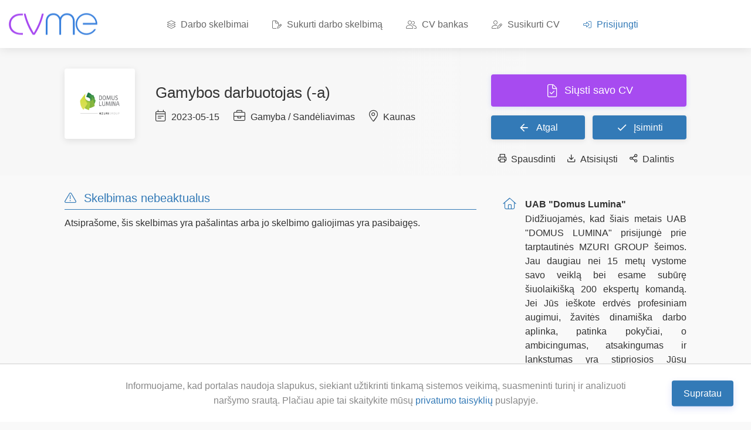

--- FILE ---
content_type: text/html; charset=UTF-8
request_url: https://cvme.lt/darbo-skelbimas/gamybos-darbuotojas-kaune-uab-domus-lumina
body_size: 5132
content:
<!DOCTYPE html>
<html lang="lt">
    <head>

		<script async src="https://www.googletagmanager.com/gtag/js?id=G-P45M309Q4N"></script>
		<script>
		  window.dataLayer = window.dataLayer || [];
		  function gtag(){dataLayer.push(arguments);}
		  gtag('js', new Date());

		  gtag('config', 'G-P45M309Q4N');
		</script>
	
        <meta charset="utf-8" />
		
        <title>Gamybos darbuotojas (-a) Kaune, UAB "Domus Lumina"</title>
		<meta name="description" content='Darbo skelbimas: Gamybos darbuotojas (-a) Kaune, UAB "Domus Lumina". CVme.lt – darbo skelbimai, cv bankas.'>
		
        <meta name="viewport" content="width=device-width, initial-scale=1.0">
        <link rel="shortcut icon" href="https://cvme.lt/assets/images/favicon.ico">
		
        <link href="https://cvme.lt/assets/css/style.css?ver=0.22" rel="stylesheet" type="text/css" />
		<link href="https://cvme.lt/assets/css/colors.css" rel="stylesheet" type="text/css" />
		<link href="https://cvme.lt/assets/css/flags.css" rel="stylesheet" type="text/css" />
		<link href="https://cvme.lt/assets/css/selectize.css" rel="stylesheet" type="text/css" />
		<link href="https://cvme.lt/assets/css/select2.css" rel="stylesheet" type="text/css" />
		<link href="https://cvme.lt/assets/css/bootstrap-datepicker.min.css" rel="stylesheet" type="text/css" />
		<link href="https://cvme.lt/assets/css/jquery.fileuploader.min.css" rel="stylesheet" type="text/css" />
		<link href="https://cvme.lt/assets/fonts/font-fileuploader.css" rel="stylesheet" type="text/css" />
		
		
		<meta name="verify-paysera" content="278741ab5086cdca1b74756464dffae6">
		<script src="https://www.google.com/recaptcha/api.js?render=6Ld9VDMjAAAAAH6kzAu8eRIZOjFRrhiiMqDvewS5"></script>
		
				
		<!-- Meta Pixel Code -->
		<script>
		!function(f,b,e,v,n,t,s)
		{if(f.fbq)return;n=f.fbq=function(){n.callMethod?
		n.callMethod.apply(n,arguments):n.queue.push(arguments)};
		if(!f._fbq)f._fbq=n;n.push=n;n.loaded=!0;n.version='2.0';
		n.queue=[];t=b.createElement(e);t.async=!0;
		t.src=v;s=b.getElementsByTagName(e)[0];
		s.parentNode.insertBefore(t,s)}(window, document,'script',
		'https://connect.facebook.net/en_US/fbevents.js');
		fbq('init', '246951916665631');
		fbq('track', 'PageView');
		</script>
		<noscript><img height="1" width="1" style="display:none" src="https://www.facebook.com/tr?id=246951916665631&ev=PageView&noscript=1"/></noscript>
		<!-- End Meta Pixel Code -->	
		
		<script async src="https://www.googletagmanager.com/gtag/js?id=AW-16447168449">
		</script>
		<script>
		  window.dataLayer = window.dataLayer || [];
		  function gtag(){dataLayer.push(arguments);}
		  gtag('js', new Date());

		  gtag('config', 'AW-16447168449');
		</script>
		<script>
		  gtag('event', 'conversion', {
			  'send_to': 'AW-16447168449/v-qaCOrU94kZEMG_z6I9',
			  'value': 1.0,
			  'currency': 'EUR'
		  });
		</script>

	</head>
<body >

<div id="wrapper" >
<header id="header-container" class="transparent">
	<div id="header">
		<div class="container">
		
			<div class="left-side">
				<div id="logo">
					<a href="https://cvme.lt/"><img src="https://cvme.lt/assets/images/logo.png" alt="CVme.lt darbo skelbimų portalas"></a>
				</div>
				
				<nav id="navigation">
					<ul id="responsive">
						<li class="dropdown-nav"><a href="/darbo-skelbimai"><i class="fa-light fa-layer-group"></i> Darbo skelbimai</a></li>
						<li class="dropdown-nav"><a href="/ikelti-darbo-skelbima"><i class="fa-light fa-file-pen"></i> Sukurti darbo skelbimą</a></li>
						<li class="dropdown-nav"><a href="/cv-bankas"><i class="fa-light fa-user-group"></i> CV bankas</a></li>
						<li class="dropdown-nav"><a href="/susikurti-cv"><i class="fa-light fa-user-pen"></i> Susikurti CV</a></li>
						<li class="dropdown-nav primary"><a href="/prisijungimas"><i class="fa-light fa-right-to-bracket"></i> Prisijungti</a></li>
					</ul>
				</nav>
				<div class="clearfix"></div>
	
			</div>

			
			<div class="right-side">
				<!--div class="header-widget">
					<select class="selectpicker language-switcher-top">
						<option data-content='<span class="flag-icon flag-icon-lt"></span>'></option>
						<option data-content='<span class="flag-icon flag-icon-gb"></span>'></option>
						<option data-content='<span class="flag-icon flag-icon-ru"></span>'></option>
					</select>
				</div>-->
				<span class="mmenu-trigger">
					<button class="hamburger hamburger--collapse" type="button">
						<span class="hamburger-box">
							<span class="hamburger-inner"></span>
						</span>
					</button>
				</span>
			</div>
			
			
		</div>
	</div>
</header>
<div class="clearfix"></div>
<div class="single-page-header">
	<div class="container" >
	
	<div style="display: none;" class="margin-bottom-25 notification success closeable"><p style="font-weight: bold;"><i style="font-weight: bold;" class="icon-feather-check-circle"></i> CV sėkmingai nusiųstas, linkime sėkmės dalyvaujant atrankoje</p><a href="#ok" class="close"></a></div>
	
			
		<div class="row">
					<div class="col-md-8">
						<div class="single-page-header-inner">
					<div class="left-side">
						<div class="header-image"><img src="https://cvme.lt/uploads/employers/4c6b4a1fa453f58a23730528edde5de2.jpg" alt='Gamybos darbuotojas (-a) Kaune, UAB "Domus Lumina"'></div>
						<div class="header-details">
							<h1>Gamybos darbuotojas (-a)</h1>
							<ul>
								<li><i class="fa-light fa-calendar-lines"></i> 2023-05-15</li>
								<li><i class="fa-light fa-briefcase"></i> Gamyba / Sandėliavimas</li>
								<li><i class="fa-light fa-location-dot"></i> Kaunas</li>
							</ul>
						</div>
					</div>
				</div>
			</div>
						<div class="col-md-4">
				<div class="salary-box">
					<div class="main-buttons">
						 
						
													<a href="#confirm-details3" class="apply-now-button popup-with-zoom-anim"><i class="fa-light fa-file-check"></i> Siųsti savo CV</a>
												<a href="https://cvme.lt/#cv_id_38799" class="back-button"><i class="icon-material-outline-arrow-back"></i> Atgal</a> 
						
												<a href="#remember" class="apply-now-button2 remember_no2 popup-with-zoom-anim" data-id="38799"><i class="icon-material-outline-check"></i> Įsiminti</a>
						 
						 
					</div>

					<div class="additional-buttons">
						<a rel="nofollow" href="https://cvme.lt/job_details.php?id=38799&print=1" target="_blank"><i class="icon-feather-printer"></i> <span>Spausdinti</span></a> &nbsp; 
						<a rel="nofollow" href="https://cvme.lt/job_details.php?id=38799&download=1"><i class="icon-feather-download"></i> <span>Atsisiųsti</span></a> &nbsp; 
						<a href="#share" class="popup-with-zoom-anim"><i class="cv-share icon-feather-share-2"></i> <span>Dalintis</span></a> &nbsp; 
					</div>
				</div>
			</div>
					</div>
		
				
	</div>
</div>



<div class="container" >
	<div class="row" >

	 

	<div class="col-xl-8 col-lg-8 content-right-offset">
			<div class="single-page-section">
				<h3 class="section-seperator margin-bottom-10"><i class="fa-light fa-triangle-exclamation"></i> Skelbimas nebeaktualus</h3>
				<p class="margin-bottom-5">Atsiprašome, šis skelbimas yra pašalintas arba jo skelbimo galiojimas yra pasibaigęs.</p>
		</div>
	</div>

 

			
				<div class="col-xl-4 col-lg-4">
			<div class="sidebar-container">
					
				<div class="sidebar-widget">
					<div class="job-overview">
						<div class="job-overview-inner">
							<ul>
								<li><i class="fa-light fa-house"></i><span>UAB &quot;Domus Lumina&quot;</span><div class="deteiled-fields">Didžiuojamės, kad šiais metais UAB &quot;DOMUS LUMINA&quot; prisijungė prie tarptautinės MZURI GROUP šeimos. Jau daugiau nei 15 metų vystome savo veiklą bei esame subūrę šiuolaikišką 200 ekspertų komandą.
Jei Jūs ieškote erdvės profesiniam augimui, žavitės dinamiška darbo aplinka, patinka pokyčiai, o ambicingumas, atsakingumas ir lankstumas yra stipriosios Jūsų savybės - kviečiame prisijungti prie mūsų šaunios komandos!</div>
																</li>
																<li><i style="margin-left: 2px;" class="fa-light fa-location-dot"></i><span>Įmonės registracijos adresas</span><h5>Raudondvario pl. 150B, Kaunas, Kaunas</h5></li>
																								<li><i class="fa-light fa-globe"></i><span>Tinklalapis</span><h5><a target="blank" href="http://www.domuslumina.lt">www.domuslumina.lt</a></h5></li>
																
								
																
								<li><i class="fa-light fa-layer-plus"></i><span>Kiti darbdavio skelbimai</span><a href="https://cvme.lt/darbo-skelbimai?g=&s=UAB+%22Domus+Lumina%22">Peržiūrėti</a></li>
							</ul>
							<!--<a target="_blank" href="https://darbintera.lt/"><img style="margin-top: 30px;" src="https://cvme.lt/uploads/banners/darbintera_baneris_336x280.png"></a>-->
						</div>
					</div>
				</div>
				
			</div>
		</div>
				
	</div>
</div>

<div id="share" class=" small-dialog zoom-anim-dialog mfp-hide dialog-with-tabs">
	<div class="sign-in-form">
		<div class="popup-tabs-container">
			<div class="popup-tab-content" id="tab">				
					<div style="margin-bottom: 20px; font-weight: bold; margin-bottom: 20px; display: block;">Dalintis socialiniuose tinkluose</div></span>
					<a style="font-size: 2em;" href="http://www.facebook.com/sharer.php?u=https://www.cvme.lt/job_details.php?id=38799" target="_blank" class="icon-brand-facebook w3-large"></a>&nbsp;&nbsp;
					<a style="font-size: 2em;" href="http://twitter.com/share?url=https://www.cvme.lt/job_details.php?id=38799&text=Darbo skelbimų portalas&hashtags=cvme.eu" target="_blank" class="icon-brand-twitter w3-large"></a>&nbsp;&nbsp;
					<a style="font-size: 2em;" href="http://www.linkedin.com/shareArticle?mini=true&url=https://www.cvme.lt/job_details.php?id=38799" target="_blank" class="icon-brand-linkedin w3-large"></a>&nbsp;&nbsp;
					<a style="font-size: 2em;" href="mailto:?Subject=Darbo skelbimų portalas CVME&Body=Darbo%20skelbimų%20portalas%20CVME https://www.cvme.lt/job_details.php?id=38799" target="_blank" class="icon-material-outline-email"></a>
			</div>
		</div>
	</div>
</div>

<div id="confirm-details" class=" small-dialog zoom-anim-dialog mfp-hide dialog-with-tabs">
	<div class="sign-in-form">
		<div class="popup-tabs-container">
			<div class="popup-tab-content" id="tab">				
					<div style="margin-bottom: 20px; font-weight: bold; display: block;">Esate neprisijungęs vartotojas</div>
					<span style="float: left; padding-bottom: 20px;">Norėdami siųsti savo CV, turite būti registruotas CVME.lt sistemos vartotojas. <br><br>Užsiregistravę taip pat galite pasinaudoti ir kitais privalumais: <br>
					<ul class="list-1" style="margin-top: 10px;">
						<li>Sutaupote laiką – nebereikia pakartotinai pildyti savo duomenų.</li>
						<li>Galite naudotis skelbimų prenumerata.</li>
						<li>Galite susikurti savo CV ir išsiųsti jį darbaviams.</li>
						<li>Galite užsisakyti papildomų mokamų paslaugų.</li>
						<li>Galite įsiminti patinkančius skelbimus.</li>
						<li>Gaunate išskirtinius CVME.lt pasiūlymus ir patarimus.</li>
					</ul>
					</span>
					<button aria-label="Prisijungti" name="less-details" onclick="location.href='https://cvme.lt/prisijungimas?job_id=38799';" style="margin-right: 10px; min-width: 180px; background-color: #A74BF0;" class="button ripple-effect" type="submit" form="my-cv-form"><i class="icon-feather-log-in"></i> Prisijungti</button>
					<button aria-label="Užsiregistruoti" name="less-details" onclick="location.href='https://cvme.lt/registracija?job_id=38799';" style="margin-right: 10px; min-width: 180px;" class="button ripple-effect" type="submit" form="my-cv-form"><i class="icon-feather-user"></i> Užsiregistruoti</button>
			</div>
		</div>
	</div>
</div>

<div id="confirm-details2" class=" small-dialog zoom-anim-dialog mfp-hide dialog-with-tabs">
	<div class="sign-in-form">
		<div class="popup-tabs-container">
			<div class="popup-tab-content" id="tab">				
					<div style="margin-bottom: 20px; font-weight: bold; display: block;">Esate neprisijungęs vartotojas</div>
					<span style="float: left; padding-bottom: 20px;">Norėdami įsiminti skelbimus, turite būti registruotas CVME.lt sistemos vartotojas. <br><br>Užsiregistravę taip pat galite pasinaudoti ir kitais privalumais: <br>
					<ul class="list-1" style="margin-top: 10px;">
						<li>Sutaupote laiką – nebereikia pakartotinai pildyti savo duomenų.</li>
						<li>Galite naudotis skelbimų prenumerata.</li>
						<li>Galite susikurti savo CV ir išsiųsti jį darbaviams.</li>
						<li>Galite užsisakyti papildomų mokamų paslaugų.</li>
						<li>Galite įsiminti patinkančius skelbimus.</li>
						<li>Gaunate išskirtinius CVME.lt pasiūlymus ir patarimus.</li>
					</ul>
					</span>
					<button aria-label="Prisijungti" name="less-details" onclick="location.href='https://cvme.lt/prisijungimas?job_id=38799';" style="margin-right: 10px; min-width: 180px; background-color: #A74BF0;" class="button ripple-effect" type="submit" form="my-cv-form"><i class="icon-feather-log-in"></i> Prisijungti</button>
					<button aria-label="Užsiregistruoti" name="less-details" onclick="location.href='https://cvme.lt/registracija?job_id=38799';" style="margin-right: 10px; min-width: 180px;" class="button ripple-effect" type="submit" form="my-cv-form"><i class="icon-feather-user"></i> Užsiregistruoti</button>
			</div>
		</div>
	</div>
</div>

<div id="confirm-details3" class=" small-dialog zoom-anim-dialog mfp-hide dialog-with-tabs">
	<div class="sign-in-form">
		<div class="popup-tabs-container">
			<div class="popup-tab-content" id="tab">				
					<div style="margin-bottom: 20px; font-weight: bold; display: block;">Skelbimas nebeaktualus</div>
					<span style="float: left; padding-bottom: 20px;">Atsiprašome, šis skelbimas yra pašalintas arba jo skelbimo galiojimas yra pasibaigęs.<br></span>
			</div>
		</div>
	</div>
</div>


</div>

<div id="footer">
	<div class="footer-middle-section">
		<div class="container">
			<div class="row">
				<div class="col-xl-2 col-lg-2 col-md-3">
					<div class="footer-links">
						<h3>Kandidatams</h3>
						<ul>
							<li><a href="https://cvme.lt/darbo-skelbimai"><span>Darbo skelbimai</span></a></li>
							<li><a href="https://cvme.lt/susikurti-cv"><span>Susikurti CV</span></a></li>
							<li><a href="https://cvme.lt/naujienos"><span>Naujienos ir patarimai</span></a></li>
						</ul>
					</div>
				</div>
				<div class="col-xl-2 col-lg-2 col-md-3">
					<div class="footer-links">
						<h3>Darbdaviams</h3>
						<ul>
							<li><a href="https://cvme.lt/cv-bankas"><span>CV bankas</span></a></li>
							<li><a href="https://cvme.lt/ikelti-darbo-skelbima"><span>Įkelti skelbimą</span></a></li>
							<li><a href="https://cvme.lt/planai"><span>Planai ir kainos</span></a></li>
						</ul>
					</div>
				</div>
				<div class="col-xl-2 col-lg-2 col-md-3">
					<div class="footer-links">
						<h3>Informacija</h3>
						<ul>
							<li><a href="https://cvme.lt/kontaktai"><span>Kontaktai</span></a></li>
							<li><a href="https://cvme.lt/reklama"><span>Reklama</span></a></li>
							<li><a href="https://cvme.lt/privatumo-politika"><span>Privatumo politika</span></a></li>
						</ul>
					</div>
				</div>
				<div class="col-xl-2 col-lg-2 col-md-3">
					<div class="footer-links">
						<h3>Paskyra</h3>
						<ul>
													<li><a href="https://cvme.lt/skydelis"><span>Mano skydelis</span></a></li>
							<li><a href="https://cvme.lt/prisijungimas"><span>Prisijungti</span></a></li>
							<li><a href="https://cvme.lt/registracija"><span>Registruotis</span></a></li>
												</ul>
					</div>
				</div>
				<div class="col-xl-4 col-lg-4 col-md-12">
					<div class="footer-row-inner footer-bottom-logo">
						<p><img alt="CVme.lt darbo skelbimų portalas" src="https://cvme.lt/assets/images/logo.png" alt=""></p>
						<p>+370 650 84222 | info@cvme.lt</p>
						<ul class="footer-social-links">
							<li><a href="https://www.facebook.com/cvme.lt/" target="_blank"><img alt="CVme.lt Facebook puslapis" src="https://cvme.lt/assets/images/facebook.png"></a></li>
						</ul>
						<div class="clearfix"></div>
					</div>
				</div>
			</div>
		</div>
	</div>
</div>

<div class="privacy-banner">
  <div>
    <p>Informuojame, kad portalas naudoja slapukus, siekiant užtikrinti tinkamą sistemos veikimą, suasmeninti turinį ir analizuoti naršymo srautą. Plačiau apie tai skaitykite mūsų <a href="https://cvme.lt/privatumo-politika">privatumo taisyklių</a> puslapyje. 
	<div class="buttons-to-right always-visible"><a href="#" class="button ripple-effect"> Supratau</a></div></p>
  </div>
</div>

<script src="https://cvme.lt/assets/js/jquery-3.6.3.min.js"></script>
<script src="https://cvme.lt/assets/js/jquery-migrate-3.1.0.min.js"></script>
<script src="https://cvme.lt/assets/js/jquery.cloner.min.js"></script>
<script src="https://cvme.lt/assets/js/jquery.sticky-sidebar.min.js"></script>
<script src="https://cvme.lt/assets/js/jquery.magnific-popup.min.js"></script>
<script src="https://cvme.lt/assets/js/readmore.min.js"></script>
<script src="https://cvme.lt/assets/js/parsley.min.js"></script>
<script src="https://cvme.lt/assets/js/parsley-lt.js"></script>
<script src="https://cvme.lt/assets/js/parsley-lt-extra.js"></script>
<script src="https://cvme.lt/assets/js/mmenu.min.js"></script>
<script src="https://cvme.lt/assets/js/tippy.all.min.js"></script>
<script src="https://cvme.lt/assets/js/simplebar.min.js"></script>
<script src="https://cvme.lt/assets/js/bootstrap-slider.min.js"></script>
<script src="https://cvme.lt/assets/js/bootstrap-select.min.js"></script>
<script src="https://cvme.lt/assets/js/bootstrap-datepicker.min.js"></script>
<script src="https://cvme.lt/assets/js/bootstrap-datepicker.lt.min.js" charset="UTF-8"></script>
<script src="https://cvme.lt/assets/js/selectize.min.js"></script>
<script src="https://cvme.lt/assets/js/select2.full.min.js"></script>
<script src="https://cvme.lt/assets/js/clipboard.min.js"></script>
<script src="https://cvme.lt/assets/js/slick.min.js"></script>
<script src="https://cvme.lt/assets/js/jquery.fileuploader.min.js"></script>

<script src="https://cvme.lt/assets/js/custom.js?1003"></script>

</body>
</html>
<script type="text/javascript">
$("body").on("submit", ".send_cv", function(e){
	event.preventDefault();
		var form_data = $(this).serialize();
		$.ajax({
			url:"https://cvme.lt/pages/my-dashboard/ajax/send-cv.php",
			method:"POST",
			data:form_data,
			success:function(data){
				var magnificPopup = $.magnificPopup.instance;
				magnificPopup.close();
				$(".success").show();
			}
		});		
});

$("body").on("click", ".remember", function(e){
	e.preventDefault();
	var get_id = $(this).data("id");
	$.ajax({
		url:"https://cvme.lt/pages/my-dashboard/ajax/save-cv.php",
		method:"POST",
		data: {id: get_id, type: 2},
		success:function(data){
			$(".remember").html('<i class="icon-material-outline-check"></i> Įsiminta</a>');
		}
	});		
});

$("body").on("click", ".remember_no", function(e){
	e.preventDefault();
	$.magnificPopup.open({items: {src: '#confirm-details2' }, type: 'inline'});
});

$("body").on("click", ".remember_no2", function(e){
	e.preventDefault();
	$.magnificPopup.open({items: {src: '#confirm-details3' }, type: 'inline'});
});

$('.deteiled-fields').readmore({
  speed: 75000,
  moreLink: '<a href="#more">Rodyti daugiau</a>',
  lessLink: '<a href="#less">Rodyti mažiau</a>'
});

$("body").on("submit", ".active_job", function(e){
	event.preventDefault();
		var form_data = $(this).serialize();
		$.ajax({
			url:"https://cvme.lt/pages/my-dashboard/ajax/active-job.php",
			method:"POST",
			data:form_data,
			success:function(data){
				var magnificPopup = $.magnificPopup.instance;
				magnificPopup.close();
				window.location.reload();
			}
		});		
});

</script>



--- FILE ---
content_type: text/css
request_url: https://cvme.lt/assets/css/style.css?ver=0.22
body_size: 62050
content:
@charset "UTF-8";

/* -------------------------------------------------------------- */
/* 01. Import Section
----------------------------------------------------------------- */
@import url('bootstrap-grid.css');                     /* Default Reset, Responsive Grid*/
@import url('icons.css');                              /* Default Reset, Responsive Grid*/
@import url('https://fonts.googleapis.com/css?family=Nunito:300,400,600,700,800&subset=latin-ext');


/* -------------------------------------------------------------- */
/*  02. Layout Components
----------------------------------------------------------------- */

/* ---------------------------------- */
/* Forms Reset & Styles
------------------------------------- */
input,
input[type="text"],
input[type="password"],
input[type="email"],
input[type="number"],
textarea,
select {
	height: 48px;
	line-height: 48px;
	padding: 0 15px;
	outline: none;
	font-size: 16px;
	color: #808080;
	margin: 0 0 16px 0;
	max-width: 100%;
	width: 100%;
	box-sizing: border-box;
	display: block;
	background-color: #fff;
	font-weight: 500;
	opacity: 1;
	border-radius: 4px;
	border: none;
	box-shadow: 0 1px 4px 0px rgba(0, 0, 0, 0.12);
}

select {
	padding: 15px 18px;
	cursor: pointer;
}

input {
	-webkit-transition: all 0.1s ease-in-out;
	-moz-transition: all 0.1s ease-in-out;
	-o-transition: all 0.1s ease-in-out;
	-ms-transition: all 0.1s ease-in-out;
	transition: all 0.1s ease-in-out;
}

input:focus,
input[type="text"]:focus,
input[type="password"]:focus,
input[type="email"]:focus,
input[type="number"]:focus,
textarea:focus {
	color: #808080;
	transition: box-shadow 0.2s !important;
	opacity: 1;
	border: none;
	box-shadow: 0 1px 4px 0px rgba(0, 0, 0, 0.12);
}

input:-webkit-autofill:focus,
input:-webkit-autofill {
    -webkit-box-shadow: 0 0 0 30px #fff inset !important;
    -webkit-text-fill-color: #808080 !important;
}

/* With Border */
input.with-border,
input[type="text"].with-border,
input[type="password"].with-border,
input[type="email"].with-border,
input[type="number"].with-border,
textarea.with-border,
select.with-border {
	border: 1px solid #e0e0e0;
	box-shadow: 0 1px 4px 0px rgba(0, 0, 0, 0.05);
}
input.with-border:focus,
input[type="text"].with-border:focus,
input[type="password"].with-border:focus,
input[type="email"].with-border:focus,
input[type="number"].with-border:focus,
textarea.with-border:focus {
	border: 1px solid #e0e0e0;
	box-shadow: 0 1px 4px 0px rgba(0, 0, 0, 0.08);
}

input[type="submit"] {
	border: none;
	padding: 11px 18px;
	width: auto;
}

input[type="checkbox"] { display: inline; }

input[type="radio"] {
	width: 15px;
	height: 15px;
	cursor: pointer;
	box-shadow: none;
}


/* Input Placeholder Color */
::placeholder {
	color: #808080;
	opacity: 1;
}

textarea {
	height: auto;
	line-height: 27px;
	padding: 20px;
    min-height: 125px;
	transition: none !important;
	min-width: 100%;
}

label,
legend {
	display: block;
	font-weight: bold;
	font-size: 16px;
	font-weight: normal;
	margin-bottom: 8px;
}


label span,
legend span {
	font-weight: normal;
	font-size: 14px;
	color: #444;
}

fieldset {
	padding: 0;
	border: none;
}

button {
	border: none;
	margin: 0;
	padding: 0;
	width: auto;
	overflow: visible;
	background: transparent;
	color: inherit;
	font: inherit;
	line-height: normal;
	cursor: pointer;
}

a { color: #3A81DD; transition: 0.3s; }
a, button { outline: none !important; }
a:focus,
a:hover { text-decoration: none; color: #007EE5; }
img { max-width: 100%; }


/* ---------------------------------- */
/* Header
------------------------------------- */
#logo { 
	display: inline-block;
	height: 100%;
	vertical-align: top;
	padding-right: 40px;
	margin-right: 20px;
}

#logo img {
	top: 50%;
	position: relative;
	transform: translate3d(0,-50%,0);
}

#header {
	position: relative;
	z-index: 999;
	padding: 0;
	box-shadow: 0 0 18px 0 rgba(0, 0, 0, 0.12);
	font-size: 16px;
	height: 82px;
	background-color: #fff;
}

#header .container,
#header .right-side,
#header .left-side { height: 100%; }

/* Full Width Header */
header.fullwidth .container {
  max-width: 100%;
  margin: 0;
  padding: 0 35px;
}

/* Boxed Styles*/
#header .container { position: relative; }

#header .left-side {
	float: left;
	width: 100%;
	display: inline-block;
	position: relative;
	flex: 1;
}

#header .right-side {
	float: right;
	text-align: right;
	width: auto;
	display: inline-block;
	position: absolute;
	right: 25px;
	background-color: #fff;
	flex: 1;
	top: 0;
}

/* Full Width Styles */
.full-width #header .left-side {
	float: left;
	width: 100%;
	display: inline-block;
	position: relative;
}

.full-width #header .right-side {
	float: right;
	text-align: right;
	width: auto;
	display: inline-block;
	position: absolute;
	right: 25px;
	background-color: #fff;
}

@media (max-width: 1366px) {
	#header .container {
		max-width: 100% !important;
	}
	#logo {
		padding-right: 6%;
	}
}

@media (max-width: 1250px) {
	#logo {
		padding-right: 4%;
	}
}

@media (max-width: 1150px) {
	#logo {
		padding-right: 15px;
	}
}

/* Header Widget
------------------------------------- */
.header-widget {
	display: inline-block;
	height: 100%;
	padding: 0 30px;
	text-align: left;
	float: left;
}

.fullwidth .header-widget:last-of-type {
	padding-right: 5px;
	float: right;
	border-right: none;
}

.header-widget:last-of-type { padding-right: 0; margin-right: -5px; }
.fullwidth .header-widget:last-of-type { padding-right: 5px; margin-right: 0; }

/* Notification Avatar*/
.header-notifications-content .notification-avatar {
	height: 42px;
	width: 42px;
	max-width: 42px;
	display: inline-block;
	border-radius: 50%;
	overflow: hidden;
}

/* Sign In Button */
.header-widget .log-in-button {
	padding: 10px 0;
	position: relative;
	top: 50%;
	transform: translateY(-50%);
	transition: 0.3s;
	color: #666;
	display: block;
	margin: 0 -3px;
}

.header-widget .log-in-button i {
	font-size: 18px;
	line-height: 0;
	position: relative;
	top: 2px;
	margin-right: 4px;
	margin-left: -1px;
	color: #777;
	transition: 0.3s;
}

.header-widget .log-in-button:hover,
.header-widget .log-in-button:hover i { color: #3A81DD; }

.transparent-header .header-widget .log-in-button,
.transparent-header .header-widget .log-in-button i { color: #fff; }

/* Sign In Button Media Queries */
@media (max-width: 768px) {
	.header-widget .log-in-button span { display: none; }

	.header-widget .log-in-button i {
		font-size: 20px;
		top: 3px;
	}

	.header-widget .log-in-button i,
	.header-widget .log-in-button i:hover { color: #555; }

	.header-widget .log-in-button {
		background-color: #f0f0f0;
		border-radius: 4px;
	    height: 46px;
	    width: 46px;
	    text-align: center;
	}

	.transparent-header .header-widget .log-in-button i,
	.transparent-header .header-widget .log-in-button {
		background-color: #fff;
		color: #333;
	}

}


/* ---------------------------------- */
/* Header Notifications
------------------------------------- */
.header-notifications {
	height: 100%;
	display: inline-block;
	padding-right: 15px;
	position: relative;
}

.header-notifications:last-child { margin-right: -15px; }

.header-notifications-trigger,
.header-notifications-trigger a {
	font-size: 22px;
	color: #333;
	position: relative;
	top: 55%;
	transform: translate3d(0,-50%,0);
}

/* IE 11 Fixes */
@media screen and (-ms-high-contrast: active), screen and (-ms-high-contrast: none) {  
	.header-notifications-trigger, 
	.header-notifications-trigger a {
		height: 40px;
	}
	.header-notifications.user-menu { top: -8px; } 
}
/* IE 11 Fixes - End */

.header-notifications-trigger span {
	position: absolute;
	display: inline-block;
	top: -15px;
	margin-left: -10px;
	font-weight: 700;
	height: 19px;
	width: 19px;
	line-height: 19px;
	text-align: center;
	color: #fff;
	font-size: 11px;
	background-color: #3A81DD;
	border-radius: 50%;
	position: relative;
}


/* Header User Menu Dropdown */
.header-notifications-dropdown {
	width: 360px;
	border-radius: 4px;
/*	box-shadow: 0px 0 8px 0px rgba(0,0,0,0.10);*/
	box-shadow: 0px 2px 12px 0px rgba(0,0,0,0.12);
	background-color: #fff;
	padding: 0;
	position: absolute;
	top: calc(100% - 10px);
	right: -15px;
	text-align: left;
	z-index: 100;
	transform: scale(0.95);
	opacity: 0;
	visibility: hidden;
	transition: 0.3s;
	pointer-events: none;
}

.header-notifications.active .header-notifications-dropdown {
	transform: scale(1);
	opacity: 1;
	visibility: visible;
	pointer-events: all;
}

.header-notifications-dropdown:before {
	content: "";
	position: absolute;
	right: 43px;
	top: -6px;
	width: 0; 
	height: 0; 
	border-left: 6px solid transparent;
	border-right: 6px solid transparent;
	border-bottom: 6px solid #d7d7d7;
	
	/* Arrow with shadow */
/*	top: 0;
	right: 33px;
    border: 5px solid black;
    border-color: transparent transparent #fff #fff;
    transform-origin: 0 0;
    transform: rotate(135deg);
    box-shadow: -3px 3px 3px 0 rgba(0, 0, 0, 0.05);*/
}

/* Headline */
.header-notifications-headline {
	padding: 17px 25px;
	padding-top: 18px;
	line-height: 24px;
	border-bottom: 1px solid #e6e6e6;
}

.header-notifications-headline h4,
.header-notifications-headline span {
	display: inline-block;
}

button.mark-as-read {
	float: right;
	position: relative;
	border-radius: 4px;
	height: 32px;
	width: 32px;
	text-align: center;
	line-height: 36px;
	top: -4px;
	right: -8px;
	color: #888;
	transition: 0.25s;
}

button.mark-as-read:hover {
	background-color: #f2f2f2;
	color: #888;
}

/* Content */
.header-notifications-content {
	display: block;
	width: 100%;
}

.header-notifications-scroll {
	display: block;
	overflow: hidden;
	height: auto;
}

.header-notifications-content ul {
	padding: 0;
	margin: 0;
	list-style: none;
}

.header-notifications-content ul li {
	border-bottom: 1px solid #e6e6e6;
	transition: 0.25s;
}

.header-notifications-content ul li:hover { background-color: #fafafa; }
.header-notifications-content ul li:hover .notification-icon { background-color: #eee; }
.header-notifications-content ul li:last-child { border-bottom: none; }

.header-notifications-content ul li a {
	color: #666;
	position: relative;
	padding: 22px 25px;
	display: block;
}

.header-notifications-content p { margin: 0; padding: 0; }

.header-notifications-content ul li a {
	display: flex;
	flex-wrap: wrap;
	align-items: center;
}

.header-notifications-content .notification-icon,
.header-notifications-content .notification-text {
	flex: 1; 
}

/* Notification Icon */
.header-notifications-content .notification-icon i { position: relative; }

.notification-icon,
.header-notifications-content .notification-icon {
	font-size: 24px;
	height: 40px;
	width: 40px;
	max-width: 40px;
	display: inline-block;
	background-color: #f2f2f2;
	border-radius: 4px;
	line-height: 42px;
	text-align: center;
	color: #a0a0a0;
	transition: 0.25s;
	position: relative;
}

/* Adjustments for some icons :( */
.notification-icon .icon-material-outline-autorenew { font-size: 22px; }
.notification-icon .icon-material-outline-gavel { font-size: 19px; top: -2px; left: 1px; }


/* Notification Avatar*/
.header-notifications-content .notification-avatar {
	height: 42px;
	width: 42px;
	max-width: 42px;
	display: inline-block;
	border-radius: 50%;
	overflow: visible;
	align-self: flex-start;
}

.header-notifications-content .notification-avatar img{
    width: 100%;
    image-rendering: -webkit-optimize-contrast;
    border-radius: 50%;
}


/* Notification Texts */
.notification-text,
.header-notifications-content .notification-text {
	padding-left: 20px;
	padding-right: 5px; 
	display: inline-block;
	line-height: 23px;
	font-size: 14.7px
}

.header-notifications-content .notification-msg-text {
	display: inline-block;
	line-height: 23px;
	font-size: 14.7px;
	margin: 4px 0;
}

.notification-text strong,
.header-notifications-content .notification-text strong {
	font-weight: 600;
	color: #333;
}

.notification-text span.color,
.header-notifications-content .notification-text span.color {
	color: #3A81DD;
	display: inline-block;
}

.notification-text span.color {
	display: block;
}


/* Button */
a.header-notifications-button {
	border-radius: 0 0 4px 4px;
	font-weight: 600;
	color: #fff;
	font-size: 14.7px;
	padding: 12px 16px;
	background-color: #3A81DD;
	width: 100%;
	display: block;
	text-align: center;
	transition: 0.3s;
}

a.header-notifications-button i {
	font-size: 22px;
	line-height: 0;
	top: 4px;
	position: relative;
	max-width: 0;
	display: inline-block;
	margin-left: 7px
}


/* ---------------------------------- */
/* User Menu
------------------------------------- */
.user-menu {
	padding: 0;
}

.header-notifications.user-menu {
	margin: 0 -5px;
}

.user-menu .header-notifications-trigger,
.user-menu .header-notifications-trigger a { top: 50%; }

.user-menu .header-notifications-dropdown {
	top: calc(100% - 8px);
	width: 290px;
	right: -10px;
}

.user-menu .header-notifications-dropdown:before { right: 23px; }

/* User Status Dot */
.notification-avatar { position: relative; }

.status-icon,
.notification-avatar:after,
.user-avatar:after {
	position: absolute;
	content: "";
	height: 12px;
	width: 12px;
	background-color: #c0c0c0;
	bottom: 0;
	right: 0;
	display: block;
	border: 2px solid #fff;
	box-shadow: 0 2px 3px rgba(0,0,0,0.3);
	border-radius: 50%;
}

.notification-avatar:after { width: 11px; height: 11px; }

/* Online */
.status-icon.status-online,
.status-online:after { background-color: #38b653; }

/* Offline */
.status-icon.status-offline,
.status-offline:after { background-color: #c0c0c0; }

/* Avatar */
.user-avatar {
	display: inline-block;
	border-radius: 50%;
	width: 42px;
	height: 42px;
	position: relative;
}

.user-avatar img {
	width: 100%;
	display: inline-block;
	border-radius: 50%;
	image-rendering: -webkit-optimize-contrast;
}


/* User Menu Small Nav */
ul.user-menu-small-nav {
	list-style: none;
	padding: 0;
	margin: 0;
	padding: 20px 25px;
}

ul.user-menu-small-nav li {
	margin: 0;
	padding: 0;
}

ul.user-menu-small-nav li a {
	display: block;
	padding: 2px 0;
	font-size: 16px;
	color: #666;
	transition: 0.3s;
}

ul.user-menu-small-nav li a i {
	font-size: 16px;
	position: relative;
	top: 1px;
	margin-right: 2px;
	color: #666;
	-webkit-font-smoothing: antialiased;
	transition: 0.3s;
}


ul.user-menu-small-nav li a:hover,
ul.user-menu-small-nav li a:hover i { color: #3A81DD; }


/* User Status Section*/
.user-status {
	padding: 25px;
	border-bottom: 1px solid #e6e6e6;
}

/* User Menu - Details */
.user-details {
	display: flex;
}

.user-name {
	font-weight: 500;
	color: #333;
	line-height: 20px;
	padding: 2px 0 0 15px;
}

.user-details span {
	display: block;
	font-size: 14.7px;
	color: #888;
	font-weight: 500;
}


/* User Status Switch */
.status-switch {
	background-color: #eee;
	width: 100%;
	display: block;
	border-radius: 4px;
	height: 36px;
	padding: 0;
	position: relative;
	zoom: 1;
	margin-top: 20px;
}

.status-switch:before, 
.status-switch:after {
	content: " ";
	display: table;
}

.status-switch label {
	float: left;
	width: 50%;
	position: relative;
	z-index: 2;
	line-height: 36px;
	cursor: pointer;
	color: #888;
	font-size: 14.7px;
	text-align: center;
	transition: 0.3s;
	margin: 0;
}

.status-switch span.status-indicator {
	position: relative;
	z-index: 1;
	top: 0;
	left: 0;
	width: 50%;
	height: 100%;
	display: block;
	border-radius: 4px 0 0 4px;
	background-color: #38b653;
	box-shadow: 0 0 5px 1px rgba(56,182,83,0.3);
	transition: all 0.4s cubic-bezier(0.3,-.41,.19,1.3), background-color 0.2s linear;
}

.status-switch span.right {
	left: 50%;
	border-radius: 0 4px 4px 0;
	background-color: #333;
	box-shadow: none;
	color: #fff;
}

.status-switch label.current-status {
	color: #fff;
}


/* ---------------------------------- */
/* Navigation
------------------------------------- */
#navigation {
	position: relative;
	display: inline-block;
	margin-top: 26px;
	margin-right: 100px;
}

#navigation ul {
	list-style: none;
	position: relative;
	float: left;
	margin: 0;
	padding: 0;
}

#navigation ul a {
	display: block;
	text-decoration: none;
	padding: 5px 0;
}

#navigation ul li {
	position: relative;
	float: left;
	margin: 0;
	padding: 0
}

#navigation ul li ul {
	opacity: 0;
	visibility: hidden;
	position: absolute;
	top: 100%;
	left: 9px;
	padding: 0;
	z-index: 99999;
}

#navigation ul ul li { float: none; }

#navigation ul ul ul {
	top: 0;
	left: 100%;
	margin: 0 0 0 15px;
}

#navigation ul ul {
	margin: 0;
}

#navigation ul ul ul { pointer-events: none; }
#navigation ul ul li:hover > ul { pointer-events: all; }


#navigation ul ul:before {
	content: "";
	position: absolute;
	left: 0;
	top: -10px;
	background: rgba(255,255,255,0);
	width: 100%;
	height: 10px;
}

#navigation ul ul ul:after {
	content: "";
	position: absolute;
	width: 15px;
	height: 100%;
	left: -15px;
	top: 0;
	opacity: 0;
}

#navigation ul li:hover > ul {
	opacity: 1;
	visibility: visible;
	pointer-events: all;
}

/* Indicator Arrow */
#navigation ul li a:after,
#navigation ul ul li a:after {
	font-family: "Material-Icons";
	content: '\e914';
	opacity: 1;
	font-size: 16px;
	transition: 0.2s;
	opacity: 1;
	line-height: 17px;
	width: 17px;
	height: 17px;
	background-color: #f0f0f0;
	color: #a8a8a8;
	display: inline-block;
	border-radius: 3px;
	margin-left: 7px;
	text-indent: 0;
	top: 1px;
	position: relative;
}

#navigation ul ul.dropdown-nav ul.dropdown-nav li:hover a:after,
#navigation ul ul.dropdown-nav li:hover a:after,
#navigation ul li:hover a:after {
	color: #3A81DD;
	background: rgba(102,103,107,0.13);
	opacity: 0.8;
}

#navigation ul ul.dropdown-nav ul.dropdown-nav li a:after {
	background-color: #f0f0f0;
	color: #a8a8a8;
	opacity: 1;
}


/* Dropdown Indicator */
#navigation ul ul.dropdown-nav ul.dropdown-nav li:hover a:after,
#navigation ul ul.dropdown-nav li:hover a:after {
	color: #fff !important;
	background-color: #3A81DD;
	opacity: 1;
}

#navigation ul ul.dropdown-nav ul.dropdown-nav li a:after,
#navigation ul ul.dropdown-nav li a:after {
	content: '\e917';
	position: absolute;
	left: auto;
	right: 20px;
	top: 6px;
	background-color: rgba(255,255,255,0.1);
	color: #bbb;
	opacity: 1;
}

/* Current Indicator */
#navigation ul li a.current { color: #3A81DD; }
#navigation ul li a.current:after {
	color: #3A81DD;
	background: rgba(102,103,107,0.13);
	opacity: 0.8;
}

#navigation ul li a:only-child:after,
#navigation ul ul li a:only-child:after { content: ''; display: none; }

#navigation ul ul li:hover a:after {
	opacity: 1;
	transform: translateX(0);
}

#navigation ul li {
	transition: all 0.25s;
	margin: 0 5px;
	border-radius: 4px;
}

#navigation ul li a,
#navigation ul ul li a {
	color: #666;
	cursor: pointer; 
}

#navigation ul a {
	line-height: 23px;
	padding: 7px 9px;
	border-right: 4px;
}

#navigation ul li:hover a { color: #3A81DD; }


/* Dropdown Styles
------------------------------------- */
#navigation ul ul {
	background-color: #303030;
	box-shadow: 0px 2px 12px 0px rgba(0,0,0,0.12);
	border-radius: 4px;
}

#navigation ul ul li { border-radius: 4px; }
#navigation ul ul li:last-child { border-bottom: none; }

#navigation ul li:hover ul a,
#navigation ul ul a {
	padding: 4px 40px 4px 15px !important;
	line-height: 22px !important;
}

#navigation ul li:hover ul a:only-child ,
#navigation ul a:only-child { 
	padding: 4px 15px 4px 15px !important;
}

#navigation ul ul:after {
	content: "";
	position: absolute;
	left: 25px;
	top: -5px;
	width: 0; 
	height: 0; 
	border-left: 5px solid transparent;
	border-right: 5px solid transparent;
	border-bottom: 5px solid #303030;
}

body #navigation ul ul {
	padding: 14px 0;
	box-sizing: border-box;
	margin-top: 12px;
}

body #navigation ul ul ul { margin-top: 0; }

#navigation ul ul:before {
	 content: ".";
	 position: absolute;
	 width: 100%;
	 height: 12px;
	 top: -12px;
	 opacity: 0;
	 opacity: 0;
}

#navigation ul ul ul:before {
    width: calc(100% + 15px);
    left: -15px;
}

#navigation ul ul li { width: 208px; }

#navigation ul ul li:hover {
	border-radius: 0;
}

#navigation ul ul li:first-child { border-radius: 4px 4px 0 0; }
#navigation ul ul li:last-child { border-radius: 0 0 4px 4px; }

#navigation ul ul {
	opacity: 0;
	visibility: hidden;
	transition: all 0.25s;
	transform: translate3d(0,15px,0);
}

#navigation ul ul ul { transform: translate3d(15px,0,0); }

#navigation ul li ul { z-index: 10; }
#navigation ul li:hover ul { z-index: 20; }

#navigation ul li:hover > ul {
	opacity: 1;
	visibility: visible;
	transform: translate3d(0,0,0);
}

#navigation ul ul li {
	margin: 0;
	padding: 0 6px;
	border-radius: 0;
	font-size: 15.7px;
}

#navigation ul ul.dropdown-nav ul.dropdown-nav ul.dropdown-nav li a,
#navigation ul ul.dropdown-nav ul.dropdown-nav li a,
#navigation ul ul.dropdown-nav li a {
	transition: 0.3s;
	color: #aaa;
}

#navigation ul ul.dropdown-nav ul.dropdown-nav ul.dropdown-nav li:hover a,
#navigation ul ul.dropdown-nav ul.dropdown-nav li:hover a,
#navigation ul ul.dropdown-nav li:hover a {
	color: #fff;
}


/* ---------------------------------- */
/* Mega Menu
------------------------------------- */
.mega-menu {
  opacity: 0;
  visibility: hidden;
  transition: all 0.25s;
  position: absolute;
  box-shadow: 0px 0px 10px 0px rgba(0,0,0,0.12);
  border-radius: 4px;
  font-size: 15px;
  display: flex;
  top: 100%;
  left: 0;
  padding: 20px 0;
  box-sizing: border-box;
  font-size: 14px;
  margin-top: -10px;
  background-color: #303030;
  width: 200px;
  z-index: 99;
  transform: translate3d(-42%,36px,0);
}

.mega-menu:before {
  content: "";
  position: absolute;
  top: -12px;
  left: 0;
  display: block;
  width: 100%;
  height: 12px;
  opacity: 0;
}

#navigation ul li .mega-menu ul { 
  opacity: 0;
  visibility: hidden;
  transform: translate3d(0,0,0);
  position: relative;
  display: inline-block;
  flex: 1;
  padding: 0;
  margin: 0;
  box-shadow: none;
  border-radius: 0;
  top: auto;
  left: auto;
  background-color: transparent;
}

#navigation ul li:hover .mega-menu {
  opacity: 1;
  visibility: visible;
  transform: translate3d(-42%,23px,0);
}

#navigation ul li:hover .mega-menu ul {
  opacity: 1;
  visibility: visible;
}

#navigation .mega-menu ul,
#navigation .mega-menu ul li {
  width: 100%;
}

.mega-menu.two-columns    { width: 429px;}
.mega-menu.three-columns  { width: 643px;}
.mega-menu.four-columns   { width: 857px;}

#navigation ul .mega-menu ul a {
  color: #bbb !important;
  padding: 0 !important;
  margin: 0 !important;
  display: block;
  margin-left: 0;
  -wekkit-transition: all 0.2s ease-in-out;
  transition: all 0.2s ease-in-out;
}

#navigation ul .mega-menu ul a:hover {
	 color: #fff !important;
}

#navigation ul li:hover .mega-menu ul a, 
#navigation ul .mega-menu ul a {
	 padding: 4px 0 !important;
	 line-height: 22px !important;
	 transform: translate3d(0,0,0) !important;
}

#navigation .mega-menu ul li {
  padding: 0 26px;
}

#navigation .mega-menu:after {
    content: "";
    position: absolute;
    left: calc(50% - 10px);
    top: -5px;
    width: 0;
    height: 0;
    border-left: 5px solid transparent;
    border-right: 5px solid transparent;
    border-bottom: 5px solid #303030;
}

#navigation ul li a i {
  font-size: 14px;
  position: relative;
  top: 0;
  padding-right: 5px;
}

.mega-menu-section {
  display: inline-block;
  float: left;
  width: 214px;
  padding: 0;
  border-right: 1px solid #444;
}

.mega-menu .mega-menu-section:last-child { border: none; }

#navigation ul .mega-menu ul ul:after { display: none; }

.mega-menu-headline {
  color: #fff;
  opacity: 1 !important;
  font-weight: 600;
  display: block;
  padding: 8px 30px !important;
  letter-spacing: 0;
  font-size: 14px;
  line-height: 21px;
}

/* Some mega menu styles for mobile nav */
.mobile-styles .mm-listview { margin: 0px -20px !important; }
.mobile-styles .mm-listview .mega-menu-headline { color: #fff; padding: 15px 20px !important; background: #222 !important; }
.mobile-styles .mm-listview li a i { padding-right: 5px; }
.mobile-styles.mm-panel:before { height: 10px !important; }

/* Flickering Fix */
#navigation ul li .mega-menu ul,
#navigation ul li ul { z-index: 100; }
#navigation ul li:hover .mega-menu,
#navigation ul li:hover ul { z-index: 200; }


/* ---------------------------------- */
/* Sticky Header
------------------------------------- */
#header-container {
    position: absolute;
    top: 0;
    width: 100%;
    z-index: 1000;
}

#wrapper.wrapper-with-transparent-header #header .right-side { background-color: transparent; }
#header { transition: background 0.3s; }
#wrapper { padding-top: 82px; }
#wrapper.wrapper-with-transparent-header { padding-top: 0 !important;}

@media (max-width: 1099px) {
  #wrapper { padding-top: 0 !important; }
  #header-container { position: relative !important; }
  #header-container.transparent-header { position: absolute; }
}


/* ---------------------------------- */
/* Transparent Header
------------------------------------- */
#header-container.transparent-header {
	position: absolute;
	width: 100%;
}

.transparent-header-spacer { height: 82px; }

.transparent-header #header {
	background-color: transparent;
	box-shadow: none;
	border-bottom: 1px solid rgba(255,255,255,0.2);
}

.transparent-header #header .right-side { background-color: transparent; }

.transparent-header #logo,
.transparent-header #header .right-side .header-widget { border-color: rgba(255,255,255,0.2); }
.transparent-header #header .right-side .header-widget:first-of-type { border-right-color: transparent; }
.transparent-header #header .right-side .header-widget:last-of-type { border-color: rgba(255,255,255,0.2); }

body .transparent-header #navigation > ul li a,
.transparent-header .header-notifications-trigger,
.transparent-header .header-notifications-trigger a { color: #fff; }

body .transparent-header #navigation > ul ul li a { color: #aaa; }

.transparent-header .header-notifications-dropdown:before { border-bottom-color: #fff; }

.transparent-header .mmenu-trigger { background-color: #fff; }

.transparent-header #navigation > ul li a:after {
	background-color: rgba(255,255,255,0.15);
	color: rgba(255,255,255,0.8);
	opacity: 1;
	transition: 0.3s;
}

.transparent-header #navigation > ul li:hover ul li:hover a:after,
.transparent-header #navigation > ul li:hover a:after,
.transparent-header #navigation > ul li a.current:after {
    color: #fff;
    background: #3A81DD;
}

.transparent-header #navigation > ul li:hover ul a:after,
.transparent-header #navigation > ul ul li a:after {
    background-color: rgba(255,255,255,0.1);
    color: #bbb;
}

/* ---------------------------------- */
/* mmenu.js - mobile menu
------------------------------------- */
.mm-hidden { display: none!important }

.mm-wrapper {
    overflow-x: hidden;
    position: relative
}

.mm-menu {
    box-sizing: border-box;
    background: inherit;
    display: block;
    padding: 0;
    margin: 0;
    position: absolute;
    left: 0;
    right: 0;
    top: 0;
    bottom: 0;
    z-index: 0
}

.mm-panels,
.mm-panels>.mm-panel {
    background: inherit;
    border-color: inherit;
    box-sizing: border-box;
    margin: 0;
    position: absolute;
    left: 0;
    right: 0;
    top: 0;
    bottom: 0;
    z-index: 0
}

.mm-panels {
    overflow: hidden
}

.mm-panel {
    -webkit-transform: translate(100%, 0);
    -ms-transform: translate(100%, 0);
    transform: translate(100%, 0);
    -webkit-transform: translate3d(100%, 0, 0);
    transform: translate3d(100%, 0, 0);
    -webkit-transition: -webkit-transform .4s ease;
    transition: -webkit-transform .4s ease;
    transition: transform .4s ease;
    transition: transform .4s ease, -webkit-transform .4s ease;
    -webkit-transform-origin: top left;
    -ms-transform-origin: top left;
    transform-origin: top left
}

.mm-panel.mm-opened {
    -webkit-transform: translate(0, 0);
    -ms-transform: translate(0, 0);
    transform: translate(0, 0);
    -webkit-transform: translate3d(0, 0, 0);
    transform: translate3d(0, 0, 0)
}

.mm-panel.mm-subopened {
    -webkit-transform: translate(-30%, 0);
    -ms-transform: translate(-30%, 0);
    transform: translate(-30%, 0);
    -webkit-transform: translate3d(-30%, 0, 0);
    transform: translate3d(-30%, 0, 0)
}

.mm-panel.mm-highest {
    z-index: 1
}

.mm-panel.mm-noanimation {
    -webkit-transition: none!important;
    transition: none!important
}

.mm-panel.mm-noanimation.mm-subopened {
    -webkit-transform: translate(0, 0);
    -ms-transform: translate(0, 0);
    transform: translate(0, 0);
    -webkit-transform: translate3d(0, 0, 0);
    transform: translate3d(0, 0, 0)
}

.mm-panels>.mm-panel {
    -webkit-overflow-scrolling: touch;
    overflow: scroll;
    overflow-x: hidden;
    overflow-y: auto;
    padding: 0 20px
}

.mm-panels>.mm-panel.mm-hasnavbar {
    padding-top: 40px
}

.mm-panels>.mm-panel:not(.mm-hidden) {
    display: block
}

.mm-panels>.mm-panel:after,
.mm-panels>.mm-panel:before {
    content: '';
    display: block;
    height: 20px
}

.mm-vertical .mm-panel {
    -webkit-transform: none!important;
    -ms-transform: none!important;
    transform: none!important
}

.mm-listview .mm-vertical .mm-panel,
.mm-vertical .mm-listview .mm-panel {
    display: none;
    padding: 10px 0 10px 10px
}

.mm-listview .mm-vertical .mm-panel .mm-listview>li:last-child:after,
.mm-vertical .mm-listview .mm-panel .mm-listview>li:last-child:after {
    border-color: transparent
}

.mm-vertical li.mm-opened>.mm-panel,
li.mm-vertical.mm-opened>.mm-panel {
    display: block
}

.mm-listview>li.mm-vertical>.mm-next,
.mm-vertical .mm-listview>li>.mm-next {
    box-sizing: border-box;
    height: 40px;
    bottom: auto
}

.mm-listview>li.mm-vertical.mm-opened>.mm-next:after,
.mm-vertical .mm-listview>li.mm-opened>.mm-next:after {
    -webkit-transform: rotate(225deg);
    -ms-transform: rotate(225deg);
    transform: rotate(225deg);
    right: 19px
}

.mm-btn {
    box-sizing: border-box;
    width: 40px;
    height: 50px;
    position: absolute;
    top: 0;
    z-index: 1
}

.mm-clear:after,
.mm-clear:before,
.mm-close:after,
.mm-close:before {
    content: '';
    border: 2px solid transparent;
    display: block;
    width: 5px;
    height: 5px;
    margin: auto;
    position: absolute;
    top: 0;
    bottom: 0;
    -webkit-transform: rotate(-45deg);
    -ms-transform: rotate(-45deg);
    transform: rotate(-45deg)
}

.mm-clear:before,
.mm-close:before {
    border-right: none;
    border-bottom: none;
    right: 18px
}

.mm-clear:after,
.mm-close:after {
    border-left: none;
    border-top: none;
    right: 25px
}

.mm-next:after,
.mm-prev:before {
    content: '';
    border-top: 2px solid transparent;
    border-left: 2px solid transparent;
    display: block;
    width: 8px;
    height: 8px;
    margin: auto;
    position: absolute;
    top: 0;
    bottom: 0
}

.mm-prev:before {
    -webkit-transform: rotate(-45deg);
    -ms-transform: rotate(-45deg);
    transform: rotate(-45deg);
    left: 23px;
    right: auto
}

.mm-next:after {
    -webkit-transform: rotate(135deg);
    -ms-transform: rotate(135deg);
    transform: rotate(135deg);
    right: 23px;
    left: auto
}

.mm-navbar {
    border-bottom: 1px solid;
    border-color: inherit;
    text-align: center;
    line-height: 30px;
    height: 50px;
    padding: 0 40px;
    margin: 0;
    position: absolute;
    top: 0;
    left: 0;
    right: 0
}

.mm-navbar>* {
    display: block;
    padding: 10px 0
}

.mm-navbar a,
.mm-navbar a:hover {
    text-decoration: none
}

.mm-navbar .mm-title {
    text-overflow: ellipsis;
    white-space: nowrap;
    overflow: hidden
}

.mm-navbar .mm-btn:first-child {
    left: 0
}

.mm-navbar .mm-btn:last-child {
    text-align: right;
    right: 0
}

.mm-panel .mm-navbar {
    display: none
}

.mm-panel.mm-hasnavbar .mm-navbar {
    display: block;
    background-color: #262626;
}

.mm-listview,
.mm-listview>li {
    list-style: none;
    display: block;
    padding: 0;
    margin: 0
}

.mm-listview {
    font: inherit;
    font-size: 14px;
    line-height: 20px
}

.mm-listview a,
.mm-listview a:hover {
    text-decoration: none
}

.mm-listview>li {
    position: relative
}

.mm-listview>li,
.mm-listview>li .mm-next,
.mm-listview>li .mm-next:before,
.mm-listview>li:after {
    border-color: inherit
}

.mm-listview>li {
    border-bottom: 1px solid #404040;
}

.mm-listview>li>a,
.mm-listview>li>span {
    text-overflow: ellipsis;
    white-space: nowrap;
    overflow: hidden;
    color: inherit;
    display: block;
    padding: 14px 10px 14px 20px;
    margin: 0;
}

.mm-listview>li:not(.mm-divider):after {
    content: '';
    border-bottom-width: 1px;
    border-bottom-style: solid;
    display: block;
    position: absolute;
    left: 0;
    right: 0;
    bottom: 0;
    display: none;
}

.mm-listview>li:not(.mm-divider):after {
    left: 20px
}

.mm-listview .mm-next {
    background: rgba(3, 2, 1, 0);
    width: 50px;
    padding: 0;
    position: absolute;
    right: 0;
    top: 0;
    bottom: 0;
    z-index: 2
}

.mm-listview .mm-next:before {
    content: '';
    border-left-width: 1px;
    border-left-style: solid;
    display: block;
    position: absolute;
    top: 0;
    bottom: 0;
    left: 0
}

.mm-listview .mm-next+a,
.mm-listview .mm-next+span {
    margin-right: 50px
}

.mm-listview .mm-next.mm-fullsubopen {
    width: 100%
}

.mm-listview .mm-next.mm-fullsubopen:before {
    border-left: none
}

.mm-listview .mm-next.mm-fullsubopen+a,
.mm-listview .mm-next.mm-fullsubopen+span {
    padding-right: 50px;
    margin-right: 0
}

.mm-panels>.mm-panel>.mm-listview {
    margin: 20px -20px
}

.mm-panels>.mm-panel>.mm-listview:first-child,
.mm-panels>.mm-panel>.mm-navbar+.mm-listview {
    margin-top: -10px;
}

.mm-menu {
    background: #2a2a2a;
    border-color: rgba(255,255,255,0.1);
    color: #fff;
}

.mm-menu .mm-navbar a,
.mm-menu .mm-navbar>* {
    color: #fff;
    font-weight: 600;
    font-size: 16px;
}

.mm-menu .mm-btn:after,
.mm-menu .mm-btn:before {
    border-color: rgba(255,255,255,0.8);
}

.mm-menu .mm-listview {
    border-color: #2a2a2a
}

.mm-menu .mm-listview>li .mm-next:after {
    border-color: rgba(255,255,255,0.8);
}

.mm-menu .mm-listview>li a:not(.mm-next) {
    -webkit-tap-highlight-color: rgba(255, 255, 255, .5);
    tap-highlight-color: rgba(255, 255, 255, .5)
}

.mm-menu .mm-listview>li.mm-selected>a:not(.mm-next),
.mm-menu .mm-listview>li.mm-selected>span {
    background: rgba(255, 255, 255, .05)
}

.mm-menu .mm-listview>li { transition: 0.2s; }
.mm-menu .mm-listview>li:hover {
    background: rgba(255, 255, 255, .03)
}

.mm-menu .mm-listview>li.mm-opened.mm-vertical>.mm-panel,
.mm-menu .mm-listview>li.mm-opened.mm-vertical>a.mm-next,
.mm-menu.mm-vertical .mm-listview>li.mm-opened>.mm-panel,
.mm-menu.mm-vertical .mm-listview>li.mm-opened>a.mm-next {
    background: rgba(0, 0, 0, .05)
}

.mm-menu .mm-divider {
    background: rgba(0, 0, 0, .05)
}

.mm-page {
    box-sizing: border-box;
    position: relative
}

.mm-slideout {
    -webkit-transition: -webkit-transform .4s ease;
    transition: -webkit-transform .4s ease;
    transition: transform .4s ease;
    transition: transform .4s ease, -webkit-transform .4s ease;
    z-index: 1
}

html {
    position: relative;
    min-height: 100%;
}
body {
    margin: 0 0 300px;
}
#footer {
    position: absolute !important;
    left: 0 !important;
    bottom: 0 !important;
    height: 253px !important;
    width: 100% !important;
}

html.mm-opened {
    overflow-x: hidden;
    position: relative
}

html.mm-blocking {
    overflow: hidden
}

html.mm-blocking body {
    overflow: hidden
}

html.mm-background .mm-page {
    background: inherit
}

#mm-blocker {
    background: rgba(3, 2, 1, 0);
    display: none;
    width: 100%;
    height: 100%;
    position: fixed;
    top: 0;
    left: 0;
    z-index: 2
}

html.mm-blocking #mm-blocker {
    display: block
}

.mm-menu.mm-offcanvas {
    z-index: 0;
    display: none;
    position: fixed
}

.mm-menu.mm-offcanvas.mm-opened {
    display: block
}

.mm-menu.mm-offcanvas.mm-no-csstransforms.mm-opened {
    z-index: 10
}

.mm-menu.mm-offcanvas {
    width: 80%;
    min-width: 140px;
    max-width: 440px
}

html.mm-opening .mm-menu.mm-opened~.mm-slideout {
    -webkit-transform: translate(80%, 0);
    -ms-transform: translate(80%, 0);
    transform: translate(80%, 0);
    -webkit-transform: translate3d(80%, 0, 0);
    transform: translate3d(80%, 0, 0)
}

@media all and (max-width:175px) {
    html.mm-opening .mm-menu.mm-opened~.mm-slideout {
        -webkit-transform: translate(140px, 0);
        -ms-transform: translate(140px, 0);
        transform: translate(140px, 0);
        -webkit-transform: translate3d(140px, 0, 0);
        transform: translate3d(140px, 0, 0)
    }
}

@media all and (min-width:550px) {
    html.mm-opening .mm-menu.mm-opened~.mm-slideout {
        -webkit-transform: translate(440px, 0);
        -ms-transform: translate(440px, 0);
        transform: translate(440px, 0);
        -webkit-transform: translate3d(440px, 0, 0);
        transform: translate3d(440px, 0, 0)
    }
}

.mm-sronly {
    border: 0!important;
    clip: rect(1px, 1px, 1px, 1px)!important;
    -webkit-clip-path: inset(50%)!important;
    clip-path: inset(50%)!important;
    white-space: nowrap!important;
    width: 1px!important;
    height: 1px!important;
    padding: 0!important;
    overflow: hidden!important;
    position: absolute!important
}

em.mm-counter {
    font: inherit;
    font-size: 14px;
    font-style: normal;
    text-indent: 0;
    line-height: 20px;
    display: block;
    margin-top: -10px;
    position: absolute;
    right: 45px;
    top: 50%
}

em.mm-counter+a.mm-next {
    width: 90px
}

em.mm-counter+a.mm-next+a,
em.mm-counter+a.mm-next+span {
    margin-right: 90px
}

em.mm-counter+a.mm-fullsubopen {
    padding-left: 0
}

em.mm-counter+a.mm-fullsubopen+a,
em.mm-counter+a.mm-fullsubopen+span {
    padding-right: 90px
}

.mm-listview em.mm-counter+.mm-next.mm-fullsubopen+a,
.mm-listview em.mm-counter+.mm-next.mm-fullsubopen+span {
    padding-right: 90px;
}

.mm-vertical>.mm-counter {
    top: 12px;
    margin-top: 0
}

.mm-vertical.mm-spacer>.mm-counter {
    margin-top: 40px
}

.mm-nosubresults>.mm-counter {
    display: none
}

.mm-menu em.mm-counter {
    background-color: rgba(0,0,0,0.3);
    height: 20px;
    width: 20px;
    text-align: center;
    border-radius: 50%;
    color: #fff;
	line-height: 21px;
    font-size: 10px;
    font-weight: 600;
}

.mm-menu em.mm-counter {
	background-color: #3A81DD;
}

/* Trigger Styles */
.mmenu-trigger {
    height: 46px;
    width: 46px;
    display: none;
    position: relative;
    margin: 0;
    background-color: #eee;
    border-radius: 4px;
    cursor: pointer;
}

/* Hamburger Icon */
.hamburger {
    padding: 0;
    top: 9px;
    left: 12px;
    transform: scale(0.67);
    -moz-transform: scale(0.70) translateY(4px);
    position: relative;
    display: inline-block;
    cursor: pointer;
    transition-property: opacity, filter;
    transition-duration: 0.15s;
    transition-timing-function: linear;
    font: inherit;
    color: inherit;
    text-transform: none;
    background-color: transparent;
    border: 0;
    margin: 0;
    overflow: visible;
}

.hamburger-box {
    position: relative;
}

.hamburger-inner {
    display: block;
    top: 50%;
    margin-top: -2px; }

.hamburger-inner, .hamburger-inner::before, .hamburger-inner::after {
    width: 33px;
    height: 4px;
    background-color: #555;
    border-radius: 4px;
    position: absolute;
    transition-property: transform;
    transition-duration: 0.15s;
    transition-timing-function: ease; }

.hamburger-inner::before, .hamburger-inner::after {
    content: "";
    display: block;
}

.hamburger-inner::before { top: -10px; }
.hamburger-inner::after { bottom: -10px; }

/* Animation */
.hamburger--collapse .hamburger-inner {
    top: 10px;
    bottom: 0;
    transition-duration: 0.13s;
    transition-delay: 0.13s;
    transition-timing-function: cubic-bezier(0.55, 0.055, 0.675, 0.19); }

.hamburger--collapse .hamburger-inner::after {
    top: -20px;
    transition: top 0.2s 0.2s cubic-bezier(0.33333, 0.66667, 0.66667, 1), opacity 0.1s linear; }

.hamburger--collapse .hamburger-inner::before {
    transition: top 0.12s 0.2s cubic-bezier(0.33333, 0.66667, 0.66667, 1), transform 0.13s cubic-bezier(0.55, 0.055, 0.675, 0.19); }

.hamburger--collapse.is-active .hamburger-inner {
    transform: translate3d(0, -10px, 0) rotate(-45deg);
    transition-delay: 0.22s;
    transition-timing-function: cubic-bezier(0.215, 0.61, 0.355, 1); }

.hamburger--collapse.is-active .hamburger-inner::after {
    top: 0;
    opacity: 0;
    transition: top 0.2s cubic-bezier(0.33333, 0, 0.66667, 0.33333), opacity 0.1s 0.22s linear; }

.hamburger--collapse.is-active .hamburger-inner::before {
    top: 0;
    transform: rotate(-90deg);
    transition: top 0.1s 0.16s cubic-bezier(0.33333, 0, 0.66667, 0.33333), transform 0.13s 0.25s cubic-bezier(0.215, 0.61, 0.355, 1); }

.mmenu-trigger { display: none; }


@media (max-width: 1100px) {
	#footer {
		bottom: auto !important;
	}
}

/* Media Queries Menu */
@media (max-width: 1200px) {

	/* Header Responsive Styles */
	#responsive { display: none; }
	.mmenu-trigger { display: inline-block !important; }

	#header { height: 76px; }

	#logo { border: none; }
	#logo img { border: none; height: auto; }
	
	header.fullwidth .container {
		padding: 0 20px;
	}

	.header-widget { float: left; }

	.fullwidth .header-widget:last-of-type,
	.header-widget:last-of-type {
		padding-right: 25px;
		float: left;
	}

	#header .right-side {
		position: absolute;
		width: auto;
		background-color: #fff;
		text-align: left;
	}

	.mmenu-trigger {
		margin: 0 -5px 0 23px;
		top: 15px;
		float: right;
	}

	.header-widget { padding: 0 25px; }
	.header-notifications:first-child { margin-right: -5px; }
	
	#header-container.cloned { display: none; }
}

@media (max-width: 768px) {
	.salary_col {
		width: 20% !important;
	}
	.date_col {
		width: 22% !important;
	}	
	.date_col span ul {
		text-align: right;
	}
	.compact-list-layout .job-listing.with-apply-button {
		padding-right: 15px !important;
	}
	.compact-list-layout .job-listing {
		padding: 15px 15px !important;
	}
	.header-notifications {
		position: initial;
	}
	.header-notifications-dropdown:before { display: none; }
	.user-menu .header-notifications-dropdown,
	.header-notifications-dropdown {
		width: calc(100vw - 45px);
		right: -10px;
		top: calc(100% + 15px)
	}
	.vip_badge {
		width: 22px !important;
		height: 21px !important;
		background-image: url("../images/premium_mobile.png") !important;
	}
	.dialog-with-tabs .button {
	  display: block;
	  float: none !important;
	  margin: 15px auto !important;
	  min-width: 250px !important;
	}
	.others {
		margin-top: 35px;
	}
}

@media (max-width: 480px) {
	.hide-on-mobile { display: none; }
	.dialog-with-tabs .button {
	  display: block;
	  float: none !important;
	  margin: 15px auto !important;
	  min-width: 250px !important;
	}
	.others {
		margin-top: 35px;
	}
}


/* ---------------------------------- */
/* Footer
------------------------------------- */
#footer {
	background-color: #303030;
	color: #c0c0c0;
}

#footer p { line-height: 26px; }

.footer-rows-container { 
	display: block;
	height: 96px;
	position: relative;
	z-index: 100;
}

.footer-row {
	display: inline-block;
	padding: 0 40px;
	border-right: 1px solid #484848;
	border-left: 1px solid #484848;
	float: left;
	height: 100%;
}

.footer-row-inner {
	position: relative;
	top: 50%;
	transform: translateY(-50%);
}

.footer-row-inner.footer-logo {
	position: relative;
	top: auto;
	transform: translateY(0);
	top: 50%;
	position: relative;
	height: 60px;
 }

.footer-row-inner.footer-logo img {
	position: relative;
	top: 50%;
 }

.footer-row:first-child { padding-left: 0; border-left: none; }
.footer-row:last-child { padding-right: 0; border: none; }

.footer-rows-right .footer-row:first-child {
	padding-left: 40px;
	border-left:  1px solid #484848;
}

.footer-rows-right {
	float: right;
	height: 100%;
}

.footer-bottom-logo {
	text-align: center;
}

/* Language Switcher */
.language-switcher-top {
	margin-top: 17px;
}

.language-switcher-top .glyphicon, .language-switcher-top .selected {
	display: none !important;
}

.language-switcher-top .dropdown-menu > li > a{
	padding-right: 0px;
	padding-left: 0px;
}

.language-switcher-top button {
	box-shadow: none !important;
}

.language-switcher-top .bs-caret {
	margin-left: 20px;
}

.language-switcher-top .dropdown-menu {
	text-align: center;
}

/* Social Icons */
.footer-social-links {
	list-style: none;
	margin: 0 -10px;
	margin-top: 3px;
	padding: 0;
	text-align: center;
}

.footer-social-links li {
	display: inline-block;
	padding: 0;
	margin: 0;
}

.footer-social-links li a {
	font-size: 20px;
	padding: 0 10px;
	color: #fff;
	display: inline-block;
	transition: 0.3s;
	opacity: 0.5;
	transform: translate3d(0,-0.5px,0);
}

.footer-social-links li a:hover {
	opacity: 1;
}

/* Middle Section */
.footer-middle-section {
	padding: 58px 0;
	position: relative;
	z-index: 10;
}

#footer h3,
#footer h2,
.footer-links h3 {
	font-size: 18px;
	color: #fff;
	margin: 0 0 15px 0;
	padding: 0;
	display: block
}

#footer h3 i {
	position: relative;
	margin-right: 5px;
	top: 2px;
	font-size: 20px;
	font-weight: 400 !important;
}
.footer-links ul {
	list-style: none;
	text-align: left;
	margin: 0;
	padding: 0;
}

.footer-links ul li {
	margin-bottom: 0;
	display: block;
}

.footer-links ul li:first-child a { padding-top: 0; }
.footer-links ul li:last-child a { padding-bottom: 0; }

.footer-links ul li a {
	color: #c0c0c0;
	display: block;
	line-height: 25px;
	position: relative;
	z-index: 100;
	padding: 4px 0;
}

.footer-links ul li a span {
	display: inline-block;
	position: relative;
}

.footer-links ul li a:hover {
	color: #fff;
}

.footer-links ul li a span:before {
	content: "";
	position: absolute;
	left: 0;
	bottom: 0;
	background-color: #3A81DD;
	height: 2px;
	display: block;
	transition: all 0.25s, opacity 0.2s;
	z-index: -1;
	border-radius: 3px;
	opacity: 0.5;
	width: 0;
}

.footer-links ul li a:hover span:before {
	width: 100%;
	opacity: 1;
}

.mm-navbar, .mm-panels>.mm-panel:after, .mm-panels>.mm-panel:before {
	display: none !important;
}

/* Footer Media Queries*/
@media (max-width: 992px) {
	.intro-banner {
	  padding: 0px !important;
	}
	#footer h3 { margin-top: 45px; }
	.footer-middle-section { padding-top: 0; padding-bottom: 45px }
	.privacy-banner p {
	padding-left: 0px !important;
	padding-right: 0px !important;
  }
  #footer {
	position: static !important;
	height: auto !important;
	margin-top: 25px;
  }
  body { 
	margin: 0 !important;
  }
  .footer-middle-section .container .col-md-3 {
	float: left !important;
	width: 50% !important;
	padding-left: 45px;
  }
  
  #footer h3 {
	  margin-bottom: 30px;
  }
  
  .footer-links ul li a {
	  padding-top: 10px;
	  padding-bottom: 10px;
  }
  
  #search_panel .search_box{
	float: left !important;
	width: 50% !important;	  
	padding-left: 45px;
  }
  .footer-bottom-logo {
	margin-top: 40px;
  }
  .intro-search-button {
	margin: 0 auto !important;
	margin-top: 30px !important;
  }
  .intro-banner .margin-top-20 {
	 margin-bottom: 20px !important;
  }
  .single-page-section {
	 margin-left: 15px;
	 margin-right: 15px;
  }
  .single-page-section {
	margin-bottom: 10px !important;  
  }
}

@media (max-width: 768px) {
	.content-left-offset { padding-left: 10px; }
	.content-right-offset { padding-left: 10px; }

	.footer-rows-container {
		height: auto;
		padding: 20px 0 40px 0;
	}

	.footer-rows-left,
	.footer-rows-right {
	    float: none;
	    height: auto;
	}

	.footer-row-inner.footer-logo img { top: 0; }

	.footer-row-inner {
	    position: relative;
	    top: 0;
	    transform: translateY(0);
	}

	.footer-row-inner.footer-logo {
	    top: 0;
	    position: relative;
	    height: 46px;
	}

	#footer .footer-row {
		padding: 0;
		float: none;
		padding: 20px 0 0 0;
		display: block;
		width: 100%;
		border: none;
	}

	.footer-rows-container .footer-rows-left,
	.footer-rows-container .footer-rows-right{ display: block }

}

@media (min-width: 576px) and (max-width: 768px) {
	.container {
		max-width: 100% !important;
	}
	.intro-banner {
		padding: 0 !important;
	}
}


/* ---------------------------------- */
/* Pagination
------------------------------------- */
.pagination {
	margin: 0;
	text-align: center;
}

.pagination-next-prev {
	position: relative;
	top: -66px;
}

.pagination ul {
	margin: 0;
	padding: 0;
}

.pagination ul li {
	display: inline-block;
	margin: 0;
	padding: 0;
}


.pagination ul li a,
.pagination-next-prev ul li a {
	padding: 10px 0;
	border-bottom: none;
	display: inline-block;
	color: #333;
	background-color: transparent;
	font-weight: 700;
	margin:0;
	line-height: 22px;
	-webkit-transition: all 200ms ease-in-out;
	-moz-transition: all 200ms ease-in-out;
	-o-transition: all 200ms ease-in-out;
	-ms-transition: all 200ms ease-in-out;
	transition: all 200ms ease-in-out;
	font-size: 14px;
	float: left;
}

.pagination ul li a {
	border-radius: 4px;
	width: 44px;
	height: 44px;
	padding: 0;
	line-height: 44px;
}

.pagination ul li a i {
	line-height: 44px;
	font-size: 24px;
}

.pagination ul li.blank {
	color: #a0a0a0;
	padding: 0 6px;
}

.section.gray .pagination .pagination-arrow a:hover,
.pagination ul li a.current-page,
.pagination ul li a:hover {
	background-color: #333;
	color: #fff;
	box-shadow: 0 2px 8px rgba(0,0,0,0.2)
}

.pagination ul li a.current-page {
	background-color: #3A81DD;
	color: #fff;
	box-shadow: 0 2px 8px rgba(102,103,107,0.25)
}

.pagination ul li a.current-page:hover {
	color: #fff;
}

.pagination ul li a.disabled:hover {
	color: #333;
	box-shadow: none;
	background: none;
}

.pagination .pagination-arrow a { background-color: #f0f0f0; }
.section.gray .pagination .pagination-arrow a { background-color: #eaeaea; }


/* ---------------------------------- */
/* Back to top
------------------------------------- */
#backtotop {
  position: fixed;
  right: 0;
  opacity: 0;
  visibility: hidden;
  bottom: 25px;
  margin: 0 25px 0 0;
  z-index: 999;
  transition: 0.35s;
  transform: translateY(10px);
}
#backtotop.visible {
  opacity: 1;
  visibility: visible;
  transform: translateY(0);
}
#backtotop a {
  text-decoration: none;
  border: 0 none;
  display: block;
  width: 46px;
  height: 46px;
  background-color: #3A81DD;
  opacity: 1;
  transition: all 0.3s;
  border-radius: 4px;
  text-align: center;
  font-size: 26px;
}

body #backtotop a {
  color: #fff;
}

#backtotop a:after {
  content: "";
  font-family: "Feather-Icons";
  position: relative;
  display: block;
  top: 50%;
  -webkit-transform: translateY(-50%);
  transform: translateY(-50%);
}

@media (max-width: 768px) {
  #backtotop {
    display: none;
  }
}


/* ---------------------------------- */
/* Sidebar Styles
------------------------------------- */
.sidebar-container { margin-bottom: 40px; }
.full-page-container .sidebar-container { margin-bottom: 0px; }

.sidebar-widget input { margin-bottom: 0; }

.sidebar-widget {
	margin-bottom: 50px;
	display: block;
}

.sidebar-widget h3 {
	font-size: 20px;
	margin-bottom: 20px;
}

.sidebar-widget .dropdown-nav {
	padding-top: 2px;
	padding-bottom: 2px;
}

.sidebar-widget li.active a {
	color: #5f09a3;
}

.sidebar-widget i {
	margin-right: 6px;
	width: 19px;
}

/* ---------------------------------- */
/* Notify Box
------------------------------------- */
.notify-box {
	display: block;
	width: 100%;
	background-color: #f2f2f2;
	border-radius: 4px;
	padding: 15px 25px;
	position: relative;
	line-height: 28px;
	min-height: 59px;
}

.notify-box label {
	margin-bottom: 0;
	cursor: pointer;
}

.notify-box .switch-button {
	margin-right: 10px;
}

.sort-by .bootstrap-select {
	position: relative;
	right: 0;
	top: 0;
}

.sort-by .dropdown-menu {
	box-shadow: 0 0 4px 0px rgba(0, 0, 0, 0.14);
}

.sort-by .bootstrap-select.btn-group button {
	flex: 1;
	position: relative;
	right: 0;
	top: 4px;
	font-weight: 600;
	margin-left: 10px;
	width: auto;
	padding: 0;
	padding-right: 12px;
	background-color: transparent;
	box-shadow: none;
	height: 20px;
	color: #333;
}

.sort-by .bootstrap-select:not([class*="col-"]):not([class*="form-control"]):not(.input-group-btn) {
	width: auto;
}

.sort-by .bootstrap-select.btn-group .dropdown-toggle .caret {
	right: 0;
}

.sort-by .bootstrap-select .dropdown-menu {
	padding-top: 15px;
	top: 40px;
	right: 0;
	left: auto;
	position: absolute;
	min-width: 160px !important;
	flex: 1;
}

.sort-by .bootstrap-select.open:before { display: none; }

.sort-by {
	display: flex;
	flex-wrap: wrap;
	align-items: flex-start;
    position: relative;
    float: right;
}

/* Notify Box Media Queries*/
@media (max-width: 768px) {
	.notify-box { margin-bottom: 90px; }
	.notify-box .sort-by {
		position: absolute;
		margin-top: 35px;
		left: 0;
	}
	.notify-box .sort-by .bootstrap-select .dropdown-menu { left: 0; right: auto; }
}

/* ---------------------------------- */
/* Titlebar
------------------------------------- */
#titlebar {
	background-color: #f8f8f8;
	position: relative;
	padding: 35px 0;
	margin-bottom: 35px;
}

#titlebar.gradient {
	background: linear-gradient(to bottom, rgba(0,0,0,0.03) 0%, rgba(255,255,255,0));
	padding-bottom: 0;
}

#titlebar.white {
	background: #fff;
	padding-bottom: 0;
}

#titlebar.transparent {
	background: transparent;
}

#titlebar span a,
#titlebar span {
	font-size: 20px;
	color: #888;
	margin-bottom: 3px;
	margin-top: 3px;
	display: block;
}

#titlebar #breadcrumbs span {
	font-size: 14px
}

#titlebar h1,
#titlebar h2 {
	font-size: 30px;
	line-height: 40px;
	margin: 1px 0 3px 0;
}

/* Breadcrumbs */
#breadcrumbs {
	position: absolute;
	right: 15px;
	display: inline-block;
	font-size: 14.7px;
	top: 50%;
	transform: translateY(-51%);
	border-radius: 4px;
	font-weight: 600;
	color: #333;
	background-color: #f0f0f0;
}

#breadcrumbs ul {
	margin: 0;
	padding: 12px 22px;
	line-height: 23px;
}

#breadcrumbs ul li a {
	-webkit-transition: all 0.2s ease-in-out;
	-moz-transition: all 0.2s ease-in-out;
	-o-transition: all 0.2s ease-in-out;
	-ms-transition: all 0.2s ease-in-out;
	transition: all 0.2s ease-in-out;
	color: #666;
	font-weight: 500;
}

#breadcrumbs ul li a:hover { color: #3A81DD; }

#breadcrumbs ul li {
	display: inline-block;
	list-style: none;
	margin: 0 0 0 7px;
}

#breadcrumbs ul li:first-child:before { display: none; }
#breadcrumbs ul li:first-child { margin-left: 0; }

#breadcrumbs ul li:before {
	content: "";
	display: inline-block;
	height: 0;
	width: 0;
    border-top: 4px solid transparent;
    border-bottom: 4px solid transparent;
    border-left: 4px solid #aaa;
	font-size: 14px;
	margin-right: 12px;
}

#breadcrumbs ul li.home-icon a {
	opacity: 1;
	font-size: 24px;
	top: 4px;
	position: relative;
	line-height: 0;
	padding: 0;
	display: inline-block;
}

#breadcrumbs ul li.home-icon i {
	line-height: 0;
}

/* Dark Style */
#breadcrumbs.dark {
	color: rgba(255,255,255,1);
	box-shadow: 0 3px 10px rgba(0,0,0,0.15);
	background-color: #333;
}

#breadcrumbs.dark ul li a,
#breadcrumbs.dark ul li a:hover {
	color: rgba(255,255,255,1);
}

#breadcrumbs.dark ul li:before {
    border-left: 4px solid rgba(255,255,255,0.3);
}


/* White Style */
#breadcrumbs.white {
	color: #333;
	box-shadow: 0 3px 10px rgba(0,0,0,0.1);
	background-color: #fff;
}

#breadcrumbs.white ul li a { color: #666; }
#breadcrumbs.white ul li a:hover { color: #3A81DD; }

#breadcrumbs.white ul li:before {
    border-left: 4px solid rgba(0,0,0,0.3);
}


/* Adjustments for "Single Page Header" */
.single-page-header #breadcrumbs {
	position: relative;
	top: 0;
	left: 0;
	transform: none;
	margin-left: auto;
}

@media (max-width: 992px) {
	.single-page-header #breadcrumbs {
		margin: 30px 0 20px 0;
	}
}



/* ---------------------------------- */
/* Single Page Header
------------------------------------- */
.single-page-header {
	margin-bottom: 0px;
	padding: 35px 0;
	padding-bottom: 15px;
	position: relative;
}

.single-page-header .container {
	z-index: 100;
	position: relative;
}

.single-page-header:after,
.single-page-header:before {
    content: "";
    position: absolute;
    height: 100%;
    width: 100%;
    display: block;
    top: 0;
    left: 0;
    z-index: 15;
    background: linear-gradient(to right,rgba(247,247,247,1) 50%,rgba(247,247,247,0.8) 70%,rgba(247,247,247,0.8) 90%);
}

.single-page-header:after {
    z-index: 5;
    background-color: #f7f7f7;
}

.single-page-header .background-image-container {
    background-size: cover;
    background-repeat: no-repeat;
    background-position: 100% 50%;
    position: absolute;
    top: 0;
    left: 0;
    height: 100%;
    width: 50%;
    left: 50%;
    z-index: 10;
}

.single-page-header .single-page-header-inner { display: flex; }

.single-page-header .left-side,
.single-page-header .right-side {
	flex: 1;
	display: flex;
	align-items: center;
}

.single-page-header .left-side { padding-right: 30px; }

.single-page-header .right-side {
	max-width: 35%;
}

@media (min-width: 1365px) {
	.single-page-header .right-side { max-width: 30%; }
}

/* Image */
.single-page-header .header-image a {
	display: flex; 
	height: 100%;
}

.single-page-header .header-image {
    height: 120px;
    flex: 0 0 120px;
    margin-right: 35px;
    background: #fff;
    border-radius: 4px;
    box-shadow: 0 3px 12px rgba(0,0,0,0.1);
    display: flex;
    padding: 0 20px;
}

/* IE 11 Fixes */
@media screen and (-ms-high-contrast: active), screen and (-ms-high-contrast: none) {  
	.single-page-header .header-image { max-width: 140px; }
}

.single-page-header.freelancer-header .header-image {
    height: 120px;
    flex: 0 0 120px;
    margin-right: 35px;
    background: #fff;
    box-shadow: 0 3px 12px rgba(0,0,0,0.1);
    display: flex;
    padding: 0px;
}

.single-page-header .header-image img {
	align-self: center;
	transform: translate3d(0,0,0);
	border-radius: 4px;
	margin: 0 auto;
}


/* IE 11 FIX */
@media all and (-ms-high-contrast:none) {
	.single-page-header .header-image img {
		width: 100%;
	}
}

/* Details */
.single-page-header .header-details {
	flex: 1;
}

.single-page-header .header-details h1 {
	color: #333;
	font-size: 26px;
	margin: 0;
	padding: 0;
	margin-bottom: 12px;
	margin-top: 3px;
	line-height: 36px;
	position: relative;
	padding-right: 0;
	display: inline-block;
}

.single-page-header .header-details h3 {
	color: #333;
	font-size: 26px;
	margin: 0;
	padding: 0;
	margin-bottom: 12px;
	margin-top: 3px;
	line-height: 36px;
	position: relative;
	padding-right: 0;
	display: inline-block;
}

.single-page-header .header-details h3 span {
	color: #808080;
	display: block;
	font-size: 20px;
	font-weight: 300;
	margin-top: -3px;
}

.single-page-header .header-details h5 {
	font-size: 16px;
	font-weight: 600;
	color: #333;
}

/* Details */
.single-page-header .header-details h5 {
	font-size: 16px;
	font-weight: 600;
	color: #333;
}

.single-page-header .header-details ul {
	padding: 0;
	margin: 0;
	list-style: none;
	line-height: 24px;
	margin-bottom: -7px;
}

.single-page-header .header-details li {
	display: inline-block;
	margin-right: 20px;
	margin-bottom: 12px;
}

.single-page-header .header-details li:last-child { margin-right: 0; }

.single-page-header .header-details li a { color: #666; }
.single-page-header .header-details li a:hover { color: #3A81DD; }

.single-page-header .header-details li i {
	font-size: 20px;
	position: relative;
	margin-right: 5px;
}

.single-page-header .header-details li .verified-badge {
	transform: scale(0.85);
	position: relative;
	top: 2px;
}

.single-page-header .header-details li .verified-txt {
	color: #299840;
}

.single-page-header .header-details li .star-rating  {
	position: relative;
	top: 6px;
}

.single-page-header .header-details ul li img.flag {
	height: 16px;
	border-radius: 3px;
	position: relative;
	top: -1px;
	display: inline-block;
	box-shadow: 0 0 3px rgba(0,0,0,0.2);
	margin-right: 5px;
	cursor: default
}

/* Salary Box */
.single-page-header .salary-box {
	border-radius: 4px;
	display: inline-block;
	padding: 0px;
	margin-left: auto;
	margin-top: 10px;
	width: 100%;
}

.salary-box .salary-type {
	color: #888;
	line-height: 20px;
	margin: 3px 0 8px 0;
}

.salary-box .salary-amount {
	color: #333;
	font-size: 28px;
	line-height: 36px;
	font-weight: 300;
}

/* Media Queries for Single Page Header */
@media (max-width: 1366px) {
	.single-page-header.freelancer-header .header-image {
	    height: 130px;
	    flex: 0 0 130px;
	    width: 130px;
	}
}

@media (max-width: 1240px) {
    .single-page-header .header-details h3 {
        font-size: 26px;
    }
    .single-page-header {
        padding: 55px 0;
    }
    .salary-box .salary-amount {
        font-size: 26px;
        line-height: 32px;
    }
    .single-page-header .header-image {
        height: 120px;
        flex: 0 0 120px;
    }

	.single-page-header.freelancer-header .header-image {
	    height: 120px;
	    flex: 0 0 120px;
	    width: 120px;
	}
}

@media (max-width: 992px) {
	.single-page-header .single-page-header-inner {
	    display: flex;
	    flex-direction: column;
	}
	.single-page-header .left-side { padding-right: 0; }
    .single-page-header .header-details h3 {
        font-size: 24px;
    }
    .single-page-header {
        padding: 15px 0;
    }
    .single-page-header .salary-amount {
        font-size: 22px;
        line-height: 24px;
    }
    .single-page-header .salary-box {
        padding: 0;
        margin-top: 15px;
        margin-bottom: 20px;
        background-color: transparent;
        box-shadow: none;
    }
    .salary-box .salary-type {
        font-weight: 600;
        color: #333;
    }
    .single-page-header .left-side,
    .single-page-header .right-side,
    .single-page-header-inner {
        display: block;
        max-width: 100%;
    }
    .single-page-header .header-image {
        height: 70px;
        width: auto;
        padding: 15px 20px;
        margin: 15px 0;
        display: inline-block;
    }
    .single-page-header .header-image img {
        height: 100%;
    }

    .single-page-header .header-details h5 {
        border-top: 1px solid #e0e0e0;
        padding-top: 25px;
    }

	.single-page-header.freelancer-header .header-image {
	    height: 70px;
	    flex: 0 0 70px;
	    width: 70px;
	    margin-bottom: -70px;
	}
	.single-page-header.freelancer-header .header-details h3 {
		margin-left: 90px;
	}
}

@media (max-width: 768px) {
	.single-page-header:after, .single-page-header:before { background: #f7f7f7; }

	.single-page-header.freelancer-header .header-image {
	    height: 70px;
	    flex: 0 0 70px;
	    width: 70px;
	    margin-bottom: -70px;
	}
	.single-page-header.freelancer-header .header-details h3 {
		margin-left: 90px;
	}
}


/* ---------------------------------- */
/* Blog Post
------------------------------------- */
.blog-post {
    display: flex;
    background: #fff;
    margin-bottom: 35px;
	box-shadow: 0 3px 12px rgba(0,0,0,0.1);
	border-radius: 4px;
	overflow: hidden;
	transition: 0.3s;
}

.blog-post:hover {
	box-shadow: 0 4px 18px rgba(0,0,0,0.1);
	transform: translateY(-5px);
}

.blog-post-thumbnail {
	flex: 0 0 auto;
    max-width: none;
    max-height: 100%;
	overflow: hidden;
	position: relative;
	width: 260px;
}

.blog-post-thumbnail-inner {
	height: 100%;
	width: 100%;
	overflow: hidden;
	box-shadow: 0 3px 12px rgba(0,0,0,0.15);
	transition: 0.3s;
}

.blog-post-thumbnail-inner img {
	height: 100%;
	width: 100%;
	object-fit: cover;
	position: absolute;
	top: 0;
	left: 0;
}

.blog-post-thumbnail-inner .blog-item-tag {
	bottom: 20px;
	left: 20px;
	top: auto;
	margin: 0;
}

.blog-post-content {
	flex: 1;
	padding: 35px;
}

.blog-post-content h3,
.blog-post-content h3 a {
	font-size: 22px;
	line-height: 33px;
	color: #333;
	margin-bottom: 15px;
	display: block;
}

.blog-post-content h3 a:hover {
	color: #3A81DD;
}

a.blog-post-info,
.blog-post-info,
.blog-post-date {
	font-size: 14px;
	color: #888;
	margin-bottom: 10px;
	display: inline-block;
	background-color: #f0f0f0;
	border-radius: 4px;
	line-height: 20px;
	padding: 4px 10px;
	margin-right: 3px;
	transition: 0.3s;
}

a.blog-post-info:hover {
	color: #fff;
	background-color: #3A81DD;
}

.blog-post-content p {
	padding: 0;
	margin: 0;
	display: block;
	color: #808080;
}

.blog-post-content a.button i.icon-feather-arrow-right {
	font-size: 20px;
	top: 4px;
	left: -1px;
	position: relative;
	margin: 0 -5px;
}

.blog-post-info-list {
	display: block
}

blockquote {
    padding: 10px 20px;
    margin: 0 20px;
    font-size: 17px;
    line-height: 30px;
    color: #888;
    border-left: 5px solid #eee;
}

/* Single Post Styles */
.blog-post.single-post { flex-direction: column; }
.blog-post.single-post:hover { transform: none; }
.blog-post.single-post .blog-post-thumbnail { width: 100%; height: 380px; }
.blog-post.single-post p { margin-bottom: 20px; }

/* Post Navigation */
#posts-nav {
	padding: 0;
	list-style: none;
	width: 100%;
	position: relative;
	margin: 0;
	display: inline-block;
	min-height: 60px;
}

#posts-nav li span {
	display: block;
    font-size: 14px;
    color: #888;
    margin-bottom: 10px;
    display: inline-block;
    background-color: #f0f0f0;
    border-radius: 4px;
    line-height: 20px;
    padding: 4px 10px;
    margin-right: 3px;
    transition: 0.3s;
}

#posts-nav li a:hover span {
    background-color: #3A81DD;
    color: #fff;
}

#posts-nav li {
	position: absolute;
	font-size: 18px;
	font-weight: 500;
	width: 50%;
}

#posts-nav li strong {
	display: block;
	font-weight: 500;
}

#posts-nav li a {
	transition: transform 0.3s, color 0.3s 0s;
	color: #333;
	display: inline-block;
	line-height: 28px;
}

#posts-nav li a:hover { color: #3A81DD; }

#posts-nav li.next-post {
	right: 0;
	text-align: right;
}

#posts-nav li.prev-post {
	left: 0;
}

#posts-nav li.next-post a { padding-right: 50px; }
#posts-nav li.prev-post a { padding-left: 50px; }

#posts-nav li.prev-post a:before,
#posts-nav li.next-post a:before {
	font-family: "Feather-Icons";
	font-size: 30px;
	position: absolute;
	color: inherit;
	top: 50%;
	transform: translate3d(0,-50%,0);
	transition: transform 0.3s;
}

#posts-nav li.next-post a:before {
	right: 0;
	content: "\e930";
}

#posts-nav li.prev-post a:before {
	left: 0;
	content: "\e92f"
}

#posts-nav li.next-post a:hover:before { transform: translate3d(5px,-50%,0); }
#posts-nav li.prev-post a:hover:before { transform: translate3d(-5px,-50%,0); }


/* Comments */
.comments { margin: -10px 0 0 0; }

.comments h4 {
	margin-bottom: 25px;
	font-size: 20px;
	font-weight: 500;
	color: #333;
}

.comments h4 span { display: inline-block; font-size: inherit; }

.comment { font-size: 20px; }

.comments .button {
	margin: 0 0 10px  0;
	padding: 7px 15px;
}

.comments.reviews .button { margin: 0; }

.comments ul {padding-left: 0;}
.comments ul li { display: block; }

.comments ul li,
.comments ul li ul li,
.comments ul li ul li ul li,
.comments ul li ul li ul li {
	margin: 50px 0 0 0px;
}

.comments ul li ul { margin: 0 0 0 100px; }

.comment-content p {
	margin: 3px 0 0 0;
	line-height: 26px;
}

.comment-content {
	color: #666;
	padding: 0 0 0 100px;
}

.comments ul li ul {
	border-left: 1px solid #e0e0e0;
	padding-left: 35px;
}

.comments ul li ul li:before {
	content: "";
	width: 15px;
	height: 1px;
	background-color: #e0e0e0;
	display: inline-block;
	position: absolute;
	top: 30px;
	left: -35px;
}

.comments ul li { position: relative; }

.comment-content strong {
	padding-right: 5px;
	color: #666;
}

.comment-content span { color: #888; }
body .comment-content p { padding: 5px 0; }

.comments-amount { color: #888; font-weight: 500; }

.avatar {
	display: inline-block;
	float: left;
	padding: 0 17px 0 0;
	position: absolute;
	left: 0px;
	top: -5px;
}

.avatar img {
	max-width: 70px;
	border-radius: 50%;
}

.comment-by {
	width: 100%;
	padding-bottom: 8px;
	padding-top: 5px;
	font-weight: 500;
	color: #333;
}

.comment-by h5 { margin: 0 0 7px 0; }

.comment-by a.reply {
	transition: all 0.3s;
}

.comment-by a.reply {
	display: inline;
	background-color: #f0f0f0;
	padding: 5px 16px;
	line-height: 22px;
	font-size: 14px;
	color: #666;
	font-weight: 500;
	position: absolute;
	right: 0;
	top: 15px;
	border-radius: 4px;
}

.comment-by a.reply i {
	font-size: 12px;
	margin-right: 1px;
}

.comment-by a.reply:hover {
	background-color: #3A81DD;
	color: #fff;
	box-shadow: 0 3px 9px rgba(0,0,0,0.1);
}


.comment-by span.date {
	color: #888;
	font-weight: 500;
	margin: 0px 0 0 0;
	float: none;
	display: block;
	text-align: left;

}

@media (max-width: 768px) {

	/* Media Queries for Comments */
	.comments ul li ul { margin: 0; }
	.avatar { top: 3px; }

	.comment-content {
	    color: #666;
	    padding: 0 0 0 70px;
	}

	.avatar img {
		max-width: 50px;
		border-radius: 50%;
		top: 5px;
	}

	.comment-by a.reply {
		position: relative;
		margin: 10px 0 0 0;
		top: 0;
		display: inline-block
	}

	/* Media Queries for Blog Post */
	.blog-post { flex-direction: column; }
	.blog-post-thumbnail { width: 100%; height: 220px; }
	#posts-nav li {
	    position: relative;
	    width: 100%;
	}

	#posts-nav li a { padding: 0 !important; }
	#posts-nav li a::before { display: none;}
	#posts-nav li.next-post { text-align: left; margin-bottom: 30px; }
}

/* Blog Widget Tabs */
.widget-tabs {
	padding: 0;
	list-style: none;
	margin-top: 25px;
	display: block;
}

.widget-content {
	box-shadow: 0 3px 9px rgba(0,0,0,0.07);
	border-radius: 4px;
	background-color: #fff;
	position: relative;
	width: 100%;
	overflow: hidden;
}

.widget-content:before {
	content: "";
	width: 100%;
	height: 100%;
	display: block;
	position: absolute;
	top: 0;
	left: 0;
	z-index: 10;
	background: #fff;
	opacity: 1;
	transition: 0.35s ease-in-out;
}

.widget-content img {
	display: block;
	object-fit: cover;
	width: 100%;
	height: 100%;
	position: absolute;
	width: 100%;
	height: 100%;
	z-index: 9;
	opacity: 1;
	transition: 0.35s;
	border-radius: 5.5px;
}

.widget-text h5 {
	font-size: 16px;
	font-weight: 600;
	line-height: 24px;
	margin: 0 0 3px 0;
	color: #333;
	transition: 0.35s;
}

.widget-text span {
    font-size: 14px;
    color: #888;
    display: inline-block;
    background-color: #f0f0f0;
    border-radius: 4px;
    line-height: 20px;
    padding: 4px 10px;
    margin-top: 3px;
	transition: 0.35s;
}

.widget-text {
	display: block;
	padding: 0;
	position: relative;
	z-index: 20;
	padding: 30px;
}

.widget-tabs .widget-content {
	display: table;
}

.widget-tabs .widget-content .widget-text {
	display: table-cell;
	vertical-align: middle;
}

.widget-tabs li {
	margin-top: 20px;
}

.widget-content:hover:before,
.widget-content.active:before { opacity: 0.6; background: #333; }

.widget-content:hover img,
.widget-content.active img { opacity: 1 }

.widget-content:hover h5,
.widget-content.active h5 { color: #fff; }

.widget-content:hover span,
.widget-content.active span { 
	background: rgba(255,255,255,0.25);
	color: #fff
}


/* Blog Compact Item
------------------------------------- */
.blog-compact-item-container {
	display: block;
	height: 100%;
	width: 100%;
	border-radius: 4px;
	background: transparent;
	transform: translate3d(0,0,0);
	transition: transform 0.4s;
	margin-bottom: 30px;
}

.blog-compact-item-container:hover { transform: translateY(-10px); }

.blog-compact-item {
	background: #ccc;
	box-shadow: 0 3px 10px rgba(0,0,0,0.2);
	border-radius: 4px;
	height: 100%;
	display: block;
	position: relative;
	background-size: cover;
	background-repeat: no-repeat;
	background-position: 50%;
	height: 460px;
	z-index: 100;
	cursor: pointer;
	transition: 0.4s;
}

@media (max-width: 1366px) { .blog-compact-item { height: 420px; } }

.blog-compact-item img {
	object-fit: cover;
	height: 100%;
	width: 100%;
	border-radius: 4px;
}

.blog-compact-item:before {
    content: "";
    top: 0;
    position: absolute;
    height: 100%;
    width: 100%;
    z-index: 9;
    border-radius: 4px;
    background: linear-gradient(to top, rgba(51,51,51,0.8) 0%, rgba(51,51,51,0.7) 35%, rgba(51,51,51,0.3) 60%, rgba(51,51,51,0.3) 100%);
	transition: 0.4s;
}

.blog-compact-item-content {
	position: absolute;
	bottom: 32px;
	left: 0;
	padding: 0 34px;
	width: 100%;
	z-index: 50;
	box-sizing: border-box;
}

.blog-compact-item-content h3 {
	color: #fff;
	font-size: 20px;
	padding: 5px 0;
	font-weight: 500;
	margin: 2px 0 0 0;
	line-height: 30px;
}

.blog-compact-item-content span {
	font-size: 16px;
	font-weight: 300;
	display: inline-block;
	color: rgba(255,255,255,0.7);
}

.blog-compact-item-content p {
	font-size: 16px;
	font-weight: 300;
	display: inline-block;
	color: rgba(255,255,255,0.8);
	margin: 7px 0 0 0;
}

span.blog-item-tag {
	font-size: 14px;
	font-weight: 600;
	color: #fff;
	background-color: #337ab7;
	border-radius: 4px;
	padding: 5px 12px;
	line-height: 20px;
	font-weight: 400;
	margin-bottom: 9px;
	position: absolute;
	top: 30px;
	left: 32px;
	z-index: 110;
	transition: 0.4s;
}

.blog-post-tags {
	list-style: none;
	padding: 0;
	margin: 0;
	margin-bottom: 0;
	color: #fff;
	font-size: 14px;
	font-weight: 400;
	opacity: 0.9;
}

.blog-post-tags li {
	display: inline-block;
	margin-right: 5px;
}

.blog-post-tags li i {
	margin-right: 3px;
	font-weight: normal;
	display: inline-block;
}


/* ---------------------------------- */
/* Contact Page
------------------------------------- */
.contact-location-info {
	display: flex;
	align-content: center;
	justify-content: center;
	background-color: #fff;
	box-shadow: 0 4px 14px rgba(0,0,0,0.03);
}

.contact-location-info .contact-address,
.contact-location-info #single-job-map-container {
	border: 1px solid #e0e0e0;
	border-left: 0;
	flex: 1;
	font-size: 18px;
	color: #808080;
}

.contact-location-info #single-job-map-container strong {
	color: #333;
	font-weight: 600;
}


.contact-location-info #single-job-map-container #singleListingMap {
	border-radius: 0 4px 4px 0;
}

.contact-location-info .contact-address {
	border: 1px solid #e0e0e0;
	border-right: 0;
	border-radius: 4px 0 0 4px;
}

.contact-location-info .contact-address {
	display: flex;
}

.contact-location-info .contact-address > ul {
	align-self: center;
	padding: 40px;
	margin: 0;
	list-style: none;
	font-size: 18px;
	color: #808080;
}

.contact-location-info .contact-address ul li {
	padding: 2px 0;
}

.contact-location-info .freelancer-socials {
	margin-top: 10px;
	margin-left: -8px;
	transform: scale(0.9);
}

.contact-address-headline {
	color: #333;
	font-weight: 600;
}

.contact-address-headline:after {
	content: "";
	height: 2px;
	width: 25px;
	background-color: #3A81DD;
	position: relative;
	display: block;
	margin: 15px 0;
	border-radius: 3px;
}

@media (max-width: 768px) {
	.contact-location-info {
		flex-direction: column;
	}
	.contact-location-info .contact-address {
		border: 1px solid #e0e0e0;
		border-bottom: none;
		border-radius: 4px 4px 0 0;
	}
	.contact-location-info #single-job-map-container #singleListingMap {
		border-radius: 0 0 4px 4px;
	}
}

#contact div input {
	margin-bottom: 22px;
}


/* ---------------------------------- */
/* Single Task / Job / Profile
------------------------------------- */
.single-page-section {
	margin-bottom: 55px;
	display: block;
}

.single-page-section p:last-of-type { padding-bottom: 0; margin-bottom: 0; }

.single-page-section h3 {
	margin-bottom: 20px;
	font-size: 20px;
}
.single-page-section .job-listing h3.job-listing-title { margin-bottom: 0; }

/* -------------------------------------------------------------- */
/*  03. Listings Styles
----------------------------------------------------------------- */

/* ---------------------------------- */
/* Full Width Page Layout
------------------------------------- */
.full-page-container {
	display: flex;
	width: 100%;
	flex-wrap: wrap;
}

.full-page-sidebar {
	flex: 0 0 360px;
	background-color: #fafafa;
	position: relative;
}

.full-page-sidebar .full-page-sidebar-inner {
	overflow: auto;
	height: 100%;
}

.full-page-sidebar .sidebar-container {
	padding: 40px;
}

.full-page-sidebar .simplebar-scrollbar {
	width: 5px;
}

.full-page-sidebar .sidebar-widget:last-of-type {
	margin-bottom: 80px;
}

.full-page-content-container {
	flex: 1;
	background-color: #fff;
	padding: 0;
    overflow: auto;
}

.full-page-content-inner {
	padding: 40px;
	padding-bottom: 0;
}

.full-page-content-inner .grid-layout {
	width: calc(100% + 30px)
}

.full-page-content-inner .grid-layout .job-listing {
    margin: 0 30px 30px 0;
    width: calc(100% * (1/3) - 30px);
}

/* Search Button */
#detail_search {
	color: #888;
}
#detail_search:hover {
	color: #337ab7;
}

.search_box .checkbox label {
	font-size: 15px;
}

.sidebar-search-button-container {
	position: absolute;
	width: calc(100% - 15px);
	bottom: 0;
	padding: 40px;
	padding-top: 10px;
	z-index: 100;
	background-color: #fafafa;

}

.sidebar-search-button-container button {
	width: calc(100% + 15px);
	line-height: 46px;
	height: 46px;
	transition: 0.3s;
	box-shadow: 0 4px 12px rgba(102,103,107,0.1);
}

.sidebar-search-button-container button:hover {
	box-shadow: 0 4px 12px rgba(102,103,107,0.25);
	transform: translateY(-2px)
}


/* Small Footer */
.small-footer {
	border-top: 1px solid #e0e0e0;
	padding-top: 0px;
	width: calc(100% + 80px);
	left: -40px;
	position: relative;
	padding: 25px 40px;
	display: flex;
}

.small-footer strong { color: #333; }

.small-footer-copyrights { flex: 2; }

.small-footer .footer-social-links {
	transform: none;
	flex: 1;
	text-align: right;
	float: right;
	display: inline-block;
	margin: 0 -5px 0 0;
	position: relative;
	top: 2px;
}

.small-footer .footer-social-links li {
	color: #333;
	transform: none;
	float: none;
	margin: 0 -3px;
}

.small-footer .footer-social-links li a {
	color: #333;
	transform: none;
}



/* Full Page With Map
------------------------------------- */
.full-page-map-container {
	flex: auto;
	position: relative;
	background-color: #e5e3df;
}

.full-page-map-container #map {
	position: relative;
	z-index: 30;
}

.full-page-container.with-map .full-page-content-container {
	flex: 0 0 50vw;
}

/* Sliding Sidebar */
.full-page-sidebar.hidden-sidebar {
	visibility: hidden;
	transition: 0.4s;
	position: relative;
	opacity: 0;
	max-width: 0;
}


/*.full-page-container.with-map .full-page-sidebar .sidebar-search-button-container,*/
.full-page-container.with-map .full-page-sidebar .full-page-sidebar-inner { width: 360px; }


.full-page-sidebar.hidden-sidebar.enabled-sidebar {
	visibility: visible;
	opacity: 1;
	max-width: 360px;
}

/* Enable Filter Button */
.enable-filters-button {
	position: relative;
	left: 48px;
	top: 0px;
	z-index: 100;
	background-color: #fff;
	color: #333;
	border-radius: 0 4px 4px 0;
	box-shadow: 0 4px 12px rgba(0,0,0,0.1);
	height: 48px;
	line-height: 48px;
	padding: 0;
	transition: 0.3s;
	min-width: 126px;
	text-align: center;
}

.enable-filters-button span {
	position: relative;
	padding: 0 15px;
	background-color: #3A81DD;
	color: #fff;
	width: 100%;
	z-index: 100;
	border-radius: 0 4px 4px 0;
	transition: 0.3s;
}

/* Filter Button Container */
.filter-button-container {
	position: absolute;
	left: 40px;
	top: 20px;
	width: calc(100% - 40px);
	overflow-x: hidden;
	padding: 20px 0;
}

.filter-button-tooltip {
	position: absolute;
	width: auto;
	left: 15px;
	top: 24px;
	z-index: 100;
	border-radius: 4px;
	width: auto;
	animation: tooltip-bounce 2s infinite;
	margin-left: 15px;
	white-space: nowrap;
	opacity: 0;
	overflow: visible;
	transition: opacity 0.3s;
	pointer-events: none;
	padding: 0 20px;
	background-color: #fff;
	color: #555;
	box-shadow: 0 2px 8px rgba(0,0,0,0.1);
	font-size: 15.7px;
	line-height: 48px;
	top: 20px;
}

.filter-button-tooltip.tooltip-visible { opacity: 1; }

.filter-button-tooltip:before {
	content: "";
	position: absolute;
	width: 0;
	height: 0;
	top: calc(50% - 3px);
	content: "";
	left: -3px;
	box-sizing: border-box;
	border: 5px solid black;
	border-color: transparent transparent #fff #fff;
	transform-origin: 0 0;
	transform: rotate(45deg) translateY(-50%);
	box-shadow: -2px 2px 2px 0 rgba(0, 0, 0, 0.04);
}

@keyframes tooltip-bounce {
	0%, 20%, 50%, 80%, 100% { transform: translateX(0); }
	40% { transform: translateX(14px); } 
	60% { transform: translateX(7px); }
}


/* Hover & Active States */
.enable-filters-button:hover i,
.enable-filters-button.active i,
.enable-filters-button:hover span,
.enable-filters-button.active span {
	background-color: #333;
}

.enable-filters-button:hover i:after,
.enable-filters-button:hover i:before,
.enable-filters-button.active i:after,
.enable-filters-button.active i:before {
	background-color: rgba(0,0,0,0.25);
}

.enable-filters-button i {
	position: absolute;
	z-index: 90;
	left: -48px;
	height: 100%;
	font-size: 20px;
	background-color: #3A81DD;
	color: #fff;
	line-height: 48px;
	text-align: center;
	width: 48px;
	border-radius: 4px 0 0 4px;
	font-style: normal;
	font-family: "Feather-Icons";
	transition: 0.3s;
	box-shadow: 0 4px 12px rgba(0,0,0,0.1);
}


.enable-filters-button i:after,
.enable-filters-button i:before {
	position: absolute;
	left: 0;
	right: 0;
	transition: 0.3s;
	border-radius: 4px 0 0 4px;
	background-color: rgba(0,0,0,0.1);
}

.enable-filters-button i:after {
	content: "\e9d1";
	opacity: 1;
}

.enable-filters-button.active i:after {
	opacity: 0;
}

.enable-filters-button i:before {
	content: "\ea02";
	opacity: 0;
}
.enable-filters-button.active i:before {
	opacity: 1;
}

.enable-filters-button span.show-text,
.enable-filters-button.active span.hide-text {
	display: inline-block;
}

.enable-filters-button.active span.show-text,
.enable-filters-button span.hide-text {
	display: none;
}


/* Location Field on Map */
.location-field-on-map {
	position: absolute;
	top: 40px;
	right: 40px;
	width: 280px;
	max-width: 40%;
	z-index: 100;
}

.location-field-on-map input {
	box-shadow: 0 4px 12px rgba(0,0,0,0.1) !important;
}



/* Full Page Media Queries
------------------------------------- */
@media (max-width: 3860px) {
	.full-page-content-inner .grid-layout .job-listing {
	    width: calc(100% * (1/4) - 30px);
	}

	/* Full Page With Map */
	.full-page-container.with-map .full-page-content-inner .grid-layout .job-listing {
	    width: calc(100% * (1/3) - 30px);
	}
}

@media (max-width: 2560px) {
	.full-page-content-inner .grid-layout .job-listing {
	    width: calc(100% * (1/4) - 30px);
	}

	/* Full Page With Map */
	.full-page-container.with-map .full-page-content-inner .grid-layout .job-listing {
	    width: calc(100% * (1/2) - 30px);
	}
}

@media (max-width: 1920px) {
	.full-page-content-inner .grid-layout .job-listing {
	    width: calc(100% * (1/3) - 30px);
	}

	/* Full Page With Map */
	.full-page-container.with-map .full-page-sidebar { flex: 0 0 340px }
	.full-page-container.with-map .full-page-sidebar .full-page-sidebar-inner { width: 340px; }
	.full-page-container.with-map .full-page-content-inner .grid-layout .job-listing {
	    width: calc(100% * (1/2) - 30px);
	}
}

@media (max-width: 1600px) {
	.full-page-content-inner .grid-layout .job-listing {
	    width: calc(100% * (1/2) - 30px);
	}

	.full-page-sidebar {
		flex: 0 0 340px;
	}
	
	/* Full Page With Map */
	.full-page-container.with-map .full-page-sidebar { flex: 0 0 320px }
	.full-page-container.with-map .full-page-sidebar .full-page-sidebar-inner { width: 320px; }
	.full-page-container.with-map .full-page-content-inner .grid-layout .job-listing {
	    width: calc(100% - 30px);
	}

	.full-page-container.with-map .full-page-content-container { flex: 0 0 55vw }
}

@media (max-width: 1365px) {
	.location-field-on-map {
		left: 0px;
		right: auto;
		width: calc(100% - 80px);
		max-width: calc(100% - 80px);
		margin: 0 40px;
	}

	/* Notify Box Responsive Styles*/
	.full-page-container .notify-box { margin-bottom: 80px; }
	.full-page-container .notify-box .sort-by {
		position: absolute;
		margin-top: 40px;
		left: 0;
	}
	.full-page-container .notify-box .sort-by .bootstrap-select .dropdown-menu { left: 0; right: auto; }
}


@media (max-width: 1099px) {
	.full-page-content-inner .grid-layout .job-listing {
	    width: calc(100% - 30px);
	}
	.full-page-sidebar {
		flex: 0 0 340px;
	}

	/* Important Responsive Styles */
	.full-page-map-container {
		order: -1;
		width: 100%;
		height: 400px;
		position: absolute;
		top: 0;
	}

	.full-page-container.with-map {
		padding-top: 400px;

	    height: auto !important;
	    width: 100%;
	    position: relative;
	    
	}

	.full-page-container.with-map .full-page-sidebar {
		max-width: 100%;
		visibility: visible;
		opacity: 1
	}

	.filter-button-container { display: none; }

	.full-page-container.with-map .full-page-sidebar .full-page-sidebar-inner {
		position: relative;
		width: 100%;
	}

	.full-page-container.with-map .full-page-content-container {  flex: 1; }

	.full-page-container,
	.full-page-sidebar-inner,
	.full-page-content-container,
	.full-page-container .full-page-sidebar {
		height: auto !important;
	}

	.full-page-container .simplebar-track { display: none; }
}

@media (max-width: 992px) {
	.location-field-on-map {
    	width: calc(100% - 50px);
    	max-width: calc(100% - 50px);
    	margin: 0 25px;
    	top: 25px;
	}

	.sidebar-search-button-container,
	.full-page-sidebar .sidebar-container,
	.full-page-content-inner { padding: 35px; }
	.full-page-content-inner { padding-bottom: 0; }

	.full-page-content-inner .grid-layout .job-listing { width: calc(100% - 30px); }
	.full-page-sidebar { flex: 0 0 320px; }

	.full-page-sidebar-inner,
	.full-page-content-container,
	.full-page-container .full-page-sidebar {
		height: auto !important;
	}
}

@media (max-width: 768px) {
	.location-field-on-map {
    	width: calc(100% - 30px);
    	max-width: calc(100% - 30px);
    	margin: 0 15px;
	}

	.sidebar-search-button-container,
	.full-page-sidebar .sidebar-container,
	.full-page-content-inner { padding: 40px 15px; }
	.full-page-content-inner { padding-bottom: 0; }

	.full-page-content-inner .grid-layout .job-listing { width: calc(100% - 30px); }

	.full-page-sidebar {
		flex: 1;
		width: 100%;
	}

	.full-page-container {
		display: block;
	    width: 100%;
	    flex-wrap: wrap;
	    height: auto;
	}

	.small-footer { display: block; text-align: center; }
	.small-footer .footer-social-links {
		float: none;
		left: -10px;
		margin-top: 10px;
	}

}


/* ---------------------------------- */
/* Job Listing - List Layout
------------------------------------- */
.job-listing {
	display: block;
	border-radius: 4px;
	box-shadow: 0 2px 12px rgba(0,0,0,0.12);
	margin-bottom: 35px;
	background-color: #fff;
	transition: 0.3s;
	position: relative;
}

.job-listing:hover {
	box-shadow: 0 2px 18px rgba(0,0,0,0.14);
	transform: translateY(-4px);
}

.test .job-listing-details {
	display: flex;
	flex-wrap: wrap;
	align-items: flex-start;
	padding: 35px;
	padding-bottom: 32px;
	font-family: Arial;
	font-size: 14px !important;
}

.test .thick {
    text-align: center;
    min-width: 70px;
    color: #333;
    font-family: Arial;
    font-size: 14px;
}

.test .compact-list-layout .job-listing h3 {
    font-size: 18px;
    line-height: 20px;
    font-weight: 600 !important;
    color: #000 !important;
}

.job-listing-details {
	display: flex;
	flex-wrap: wrap;
	align-items: flex-start;
	padding: 35px;
	padding-bottom: 32px;
}

.job-listing .job-listing-company-logo {
	flex: 1;
	max-width: 55px;
	margin-right: 25px;
	position: relative;
	top: 3px;
}

.job-listing .job-listing-company-logo img {
	border-radius: 4px;
	transform: translate3d(0,0,0);
}

.job-listing .job-listing-description {
	flex: 1;
	padding-top: 3px;
	color: #333;
}

.job-listing .job-listing-description .job-listing-text {
	padding-top: 3px;
}

.job-listing .job-listing-description p {
	margin: 15px 0 0 0;
	padding: 0;
	color: #666;
}

.job-listing h4.job-listing-company {
	font-size: 16px;
	color: #808080;
}

.job-listing h3.job-listing-title {
	font-size: 20px;
	color: #337ab7;
	line-height: 30px;
}

.job-listing .job-listing-footer {
	background-color: #f9f9f9;
	padding: 20px 35px;
	border-radius: 0 0 4px 4px;
	position: relative;
}

.job-listing .job-listing-footer ul {
	list-style: none;
	padding: 0;
	margin: 0;
}

.job-listing .job-listing-footer ul li {
	display: inline-block;
	margin-right: 14px;
	color: #333;
}

.job-listing .job-listing-footer ul li:last-child {
	margin-right: 0;
}

.job-listing .job-listing-footer ul li i.icon-material-outline-location-on {
	margin-right: 0;
}

.job-listing .job-listing-footer ul li i {
	position: relative;
	top: -1px;
	margin-right: 3px;
	color: #333;
}
.job-listing .job-listing-footer .salary_line {
    padding: 2px;
    padding-left: 4px;
    padding-right: 4px;
    margin-top: 2px;
    color: #333;
    font-size: 14px;
    display: inline-block;
}

.job-listing .job-listing-footer .job-salary-line {
	margin: 0 auto; 
	text-align:center; 
	font-size: 15px; 
	line-height: 15px; 
	color: #337ab7;
	padding-right: 0;
}

.visited_last {
	background-color: rgba(42,65,232,0.05) !important;
}

/* Media Queries for Default List Layout*/
@media (max-width: 768px) {
	.job-listing .job-listing-company-logo { display: none; }
	.job-listing .job-listing-title { padding-right: 10%; }
}

/* ---------------------------------- */
/* Job Listing - Compact List Layout
------------------------------------- */
.compact-list-layout {
	background-color: #fff;
	border-radius: 4px;
	box-shadow: 0 2px 12px rgba(0,0,0,0.12);
}

.compact-list-layout .job-listing {
	box-shadow: none;
	margin-bottom: 0;
	padding: 25px 35px;
	padding-right: 80px;
	border-radius: 0;
}

.compact-list-layout .job-listing:last-of-type {
	border-radius: 0 0 3px 3px;
	overflow: hidden;
}

.compact-list-layout .job-listing:first-of-type {
	border-radius: 3px 3px 0 0;
	overflow: hidden;
}

.compact-list-layout .job-listing h3 {
	font-size: 18px;
	line-height: 20px;
	color: #337ab7;
}

.compact-list-layout .job-listing:nth-child(2n) {
	background-color: #fafafa;
}

.compact-list-layout .job-listing:before {
	content: "";
	position: absolute;
	top: 0;
	left: 0;
	width: 2px;
	height: 100%;
	display: block;
	background: #3A81DD;
	transition: 0.3s;
	opacity: 0;
}

.compact-list-layout .job-listing:hover:before {
	opacity: 1;
}

.compact-list-layout .job-listing:hover {
	transform: none;
    background-color: rgba(42,65,232,0.05);
}

.compact-list-layout .job-listing .job-listing-footer {
	background-color: transparent;
	padding: 0;
}

.compact-list-layout .job-listing-details {
    display: flex;
    flex-wrap: wrap;
    align-items: center;
    padding: 0;
    top: 0;
}

.compact-list-layout .job-listing .job-listing-company-logo {
	max-width: 78px;
	margin-right: 30px;
	top: 0;
}

.compact-list-layout .job-listing .verified-badge {
	transform: scale(0.85) translate(8px,8px);
}

.compact-list-layout .job-listing h3 .verified-badge {
	transform: scale(0.85) translate(0,0);
	font-weight: 500;
	top: 1px;
}

.compact-list-layout .job-listing h3 .verified-badge:before {
	top: -1px;
}

.compact-list-layout .job-listing span.bookmark-icon {
	top: 50%;
	transform: translateY(-51%);
}

/* List Layuot Apply Button */
.compact-list-layout .job-listing.with-apply-button {
	position: relative;
	padding-right: 25px;
}

.list-apply-button {
	position: absolute;
    right: 0;
    padding: 10px 20px;
    line-height: 24px;
    position: relative;
    font-size: 16px;
    font-weight: 500;
    display: inline-block;
    transition: all 0.3s;
    border-radius: 4px;
    background: #f0f0f0;
    color: #666;
    text-align: center;
}

.job-listing.with-apply-button:hover .list-apply-button {
    background-color: #3A81DD;
    color: #fff;
    box-shadow: 0 4px 12px rgba(102,103,107,0.15);
}

/* Alt Styles for Single Company Profile */
.boxed-list .compact-list-layout {
	box-shadow: none;
	margin-top: 0;
}

.boxed-list .compact-list-layout .job-listing:hover {
	border-left: none;
}

.boxed-list .compact-list-layout .job-listing:first-of-type { border-radius: 0; }

/* Media Queries for Grid Layout */
@media (max-width: 768px) {
	.list-apply-button {
	    flex: auto;
	    width: 100%;
	    margin-top: 15px;
	}
}


/* ---------------------------------- */
/* Job Listing - Grid Layout
------------------------------------- */
.grid-layout {
	display: flex;
	flex-wrap: wrap;
	width: calc(100% + 30px);
}

.grid-layout .job-listing {
	display: flex;
	flex-direction: column;
	justify-content: center;
	margin: 0 30px 30px 0;
	width: calc(100% * (1/2) - 30px);
	flex-direction: column;
}

.grid-layout .job-listing-details {
	flex-grow: 1;
    display: flex;
    flex-wrap: wrap;
    align-items: center;
    padding: 30px;
    padding-right: 40px;
}

/* IE 11 Fixes */
@media screen and (-ms-high-contrast: active), screen and (-ms-high-contrast: none) {  
	.tasks-list-container.tasks-grid-layout .task-listing .task-listing-details,
	.grid-layout .job-listing-details { flex-basis: 100px; }
	.tasks-list-container.tasks-grid-layout .task-listing-bid { flex-basis: 100px; }
}
/* IE 11 Fixes - End */

.grid-layout .job-listing-footer {
	flex-grow: 0;
	padding: 20px 30px;
}

.grid-layout .job-listing h3.job-listing-title {
	font-size: 18px;
	line-height: 28px;
	word-break: break-word;
}

.grid-layout .job-listing-footer .bookmark-icon {
	top: 0;
	right: 25px;
	transform: translateY(-50%) scale(0.96);
}

.grid-layout .job-listing .job-listing-company-logo {
	max-width: 56px;
	margin-right: 24px;
	top: 1px;
	flex: 0 0 56px;
}

/* Media Queries for Grid Layout */
@media (max-width: 768px) {
	.full-page-content-inner .grid-layout .job-listing,
	.grid-layout .job-listing {
		margin: 0 0 30px 0;
		width: 100%;
	}
	.grid-layout,
	.full-page-content-inner .grid-layout { width:100%; }

	.full-page-content-container .simplebar-content {overflow-x: hidden !important;}
	.full-page-container.with-map .full-page-content-inner .grid-layout .job-listing { width: 100%; }
}

/* ---------------------------------- */
/* Tasks - List Layout
------------------------------------- */
.task-listing {
	border-radius: 4px;
	box-shadow: 0 2px 12px rgba(0,0,0,0.12);
	margin-bottom: 30px;
	background-color: #fff;
	transition: 0.3s;
	position: relative;
    display: flex;
    justify-content: center;
    cursor: pointer;
}

.task-listing:hover {
	box-shadow: 0 2px 18px rgba(0,0,0,0.14);
	transform: translateY(-4px);
}

.task-listing-details {
	padding: 34px 38px;
	flex: 1;
}

.task-listing .task-listing-description {
	flex: 1;
    align-items: center;
    justify-content: center;
}

.task-listing .task-listing-description p {
	margin: 15px 0 0 0;
	padding: 0;
	color: #666;
}

.task-listing h3.task-listing-title a,
.task-listing h3.task-listing-title {
	font-size: 18px;
	color: #333;
	line-height: 28px;
	cursor: pointer;
	font-weight: 600;
	padding-top: 2px;
	transition: 0.3s;
}

.task-listing .task-icons {
	list-style: none;
	padding: 0;
	margin: 3px 0 0 -3px;
}

.task-listing .task-icons li {
	display: inline-block;
	padding: 0;
	margin: 0;
	margin-right: 10px;
	color: #808080;
}

.task-listing .task-icons i {
	color: #909090;
	font-size: 18px;
	position: relative;
	top: 1px;
}

.task-listing .task-icons i.icon-material-outline-desktop-windows {
	font-size: 19px;
	top: 2px;
}

.task-listing-bid {
	flex: 0 0 240px;
	background-color: #f8f8f8;
	position: relative;
    display: flex;
    align-items: center;
    justify-content: center;
}


.task-listing-bid-inner {
	width: 100%;
	padding: 35px;
}

.task-listing-bid-inner .button {
	display: block;
	text-align: center;
	box-shadow: 0 4px 12px rgba(102,103,107,0.15);
	width: 100%;
}

.task-listing-bid-inner .button:hover {
	box-shadow: 0 4px 12px rgba(102,103,107,0.25);
}

.task-listing-bid .task-offers {
	margin-bottom: 15px;
/*	text-align: center;*/
}

.task-listing-bid .task-offers strong {
	display: block;
	color: #333;
	font-weight: 600;
	line-height: 24px;
}

.task-listing-bid .task-offers span {
	display: block;
	color: #888;
	line-height: 24px;
}

/* Task Tags */
.task-tags {
	display: block;
	margin: 23px 0 3px 0;
}

.task-tags span {
	transition: 0.3s;
    font-size: 14.7px;
    border-radius: 4px;
    background-color: rgba(102,103,107,.07);
    color: #3A81DD;
    display: inline-block;
    padding: 6px 15px;
    margin: 2px 0;
    line-height: 24px;
}

/* Compact List */
.compact-list .task-listing {
    border-radius: 0;
    margin-bottom: 0;
    box-shadow: none;
}

.compact-list .task-listing:hover {
    transform: translateY(0);
}

.tasks-list-container.compact-list {
	background-color: #fff;
    border-radius: 4px;
    box-shadow: 0 2px 12px rgba(0,0,0,0.12);
}

.tasks-list-container.compact-list .task-listing {
	align-items: center;
	justify-content: center;
}

.tasks-list-container.compact-list .task-listing:nth-child(2n) {
	background-color: #fafafa;
}

.tasks-list-container.compact-list .task-listing-bid {
	background-color: transparent;
}

.tasks-list-container.compact-list .task-listing:hover:before {
    opacity: 1;
}

.tasks-list-container.compact-list .task-listing:before {
    content: "";
    position: absolute;
    top: 0;
    left: 0;
    width: 3px;
    height: 100%;
    display: block;
    background: #3A81DD;
    transition: 0.3s;
    opacity: 0;
}

.tasks-list-container.compact-list .task-listing:last-of-type {
	border-radius: 0 0 3px 3px;
	overflow: hidden;
}

.tasks-list-container.compact-list .task-listing:first-of-type {
	border-radius: 3px 3px 0 0;
	overflow: hidden;
}

.tasks-list-container.compact-list .task-listing .task-listing-details {
    padding-right: 0;
}

/* Section Styles */
.section .task-listing-details,
.section .task-listing-bid-inner { padding: 27px 35px; }


/* Media Queries for Tasks List */
@media (max-width: 1200px) {
	.task-listing-bid { flex: 0 0 220px;}
}

@media (min-width: 481px) and (max-width: 768px) {
	.task-listing-bid {
		flex: 1;
		padding: 10px 0;
	}

	.task-listing { flex-direction: column; }
	.task-listing-bid-inner { display: flex; margin: 20px 0 0 0; }
	.tasks-grid-layout .task-listing-bid-inner {margin: 0; }
	.task-listing-bid-inner .task-offers { flex: 1; }
	.task-listing-bid-inner .button { height: 100%; width: 30%; }

	.tasks-list-container.compact-list .task-listing .task-listing-details {
		padding-right: 35px;
		padding-bottom: 0;
	}

	.tasks-list-container.compact-list .task-listing .task-listing-bid {
		padding-bottom: 25px;
	}
	.task-listing-bid-inner {
	    width: 100%;
	    padding: 0 35px;
	}
}

/* Small Mobile Sizes */
@media (max-width: 768px) {
	.section .task-listing-details { padding: 25px 30px; }
	.section .task-listing-bid-inner { padding: 0 30px; }
}

/* Small Mobile Sizes */
@media (max-width: 480px) {

	.task-listing-bid {
		flex: 1;
		padding: 30px 0;
	}

	.task-listing { flex-direction: column; }

	.task-listing-bid-inner .task-offers { flex: 1; }
	.task-listing-bid-inner .button { height: 100%; width: 100%; }

	.tasks-list-container.compact-list .task-listing .task-listing-details {
		padding-right: 35px;
		padding-bottom: 0;
	}

	.tasks-list-container.compact-list .task-listing .task-listing-bid {
		padding-bottom: 35px;
	}
	.task-listing-bid-inner {
	    width: 100%;
	    padding: 0 35px;
	}
}


/* ---------------------------------- */
/* Tasks - Grid Layout
------------------------------------- */
.tasks-list-container.tasks-grid-layout {
    display: flex;
    flex-wrap: wrap;
    width: calc(100% + 30px);
}

.tasks-list-container.tasks-grid-layout .task-listing {
    display: flex;
    justify-content: center;
    margin: 0 30px 30px 0;
    width: calc(100% * (1/2) - 30px);
    flex-direction: column;
}


.tasks-list-container.tasks-grid-layout .task-listing-bid {
	flex: 1;
	padding: 0px 0;
	display: block
}

.tasks-list-container.tasks-grid-layout .task-listing { flex-direction: column; }
.tasks-list-container.tasks-grid-layout .task-listing-bid-inner {
	display: flex;
	align-items: center;
	padding: 18px 32px;
}

.tasks-list-container.tasks-grid-layout .task-listing-bid-inner .task-offers {
	flex: 1;
	position: relative;
	top: 5px;
}

.tasks-list-container.tasks-grid-layout .task-listing-bid-inner .button { height: 100%; width: 45%; }

.tasks-list-container.tasks-grid-layout  .task-listing .task-listing-details {
	display: flex;
    align-items: center;
	padding: 28px 32px;
}

/* Media Queries for Tasks List */
@media (max-width: 1240px) {
	.tasks-list-container.tasks-grid-layout .task-listing-bid-inner { display: block; }
	.tasks-list-container.tasks-grid-layout .task-listing-bid { padding: 20px 35px; padding-bottom: 30px; }
	.tasks-list-container.tasks-grid-layout .task-listing-bid-inner { padding: 0; }
	.tasks-list-container.tasks-grid-layout .task-listing { flex-direction: column; }
	.tasks-list-container.tasks-grid-layout .task-listing-bid-inner .task-offers { flex: 1; }
	.tasks-list-container.tasks-grid-layout .task-listing-bid-inner .button { height: 100%; width: 100%; }
}

@media (max-width: 768px) {
	.tasks-list-container.tasks-grid-layout { width: 100%; }
	.tasks-list-container.tasks-grid-layout .task-listing { margin: 0 0 30px 0; width: 100%; }
	.tasks-list-container.compact-list .task-listing-bid,
	.tasks-list-container.compact-list .task-listing-details { width: 100%; }

}

/* Full Page Media Queries */
@media (max-width: 3860px) {
	.full-page-content-inner .tasks-grid-layout .task-listing {  width: calc(100% * (1/4) - 30px); } 
}

@media (max-width: 2560px) {
	.full-page-content-inner .tasks-grid-layout .task-listing {  width: calc(100% * (1/3) - 30px); }
}

@media (max-width: 1600px) {
	.full-page-content-inner .tasks-grid-layout .task-listing {  width: calc(100% * (1/2) - 30px); }
}

@media (max-width: 1099px) {
	.full-page-content-inner .tasks-grid-layout .task-listing {  width: calc(100% - 30px); }
}

@media (max-width: 992px) {
	.full-page-content-inner .tasks-grid-layout .task-listing {  width: calc(100%); }
}


/* ---------------------------------- */
/* Freelancers - Grid Layout
------------------------------------- */
.freelancers-container {
	display: flex;
	flex-wrap: wrap;
	width: calc(100% + 30px);
}

.freelancer {
    display: flex;
    flex-direction: column;
    justify-content: center;
    margin: 0 30px 30px 0;
    width: calc(100% * (1/2) - 30px);
    border-radius: 4px;
    box-shadow: 0 2px 12px rgba(0,0,0,0.12);
    background-color: #fff;
    transition: 0.3s;
    position: relative;
    cursor: default;
}

.freelancer:hover {
    box-shadow: 0 2px 18px rgba(0,0,0,0.14);
    transform: translateY(-4px);
}

.freelancer .bookmark-icon {
	cursor: pointer;
}

.freelancer-overview {
	text-align: center;
	padding: 38px 20px;
	flex-grow: 1;
	display: flex;
	flex-wrap: wrap;
	align-items: center;
}

.freelancer-overview-inner {
	flex: 1;
}

.freelancer-overview .freelancer-avatar {
	width: 110px;
	margin: 0 auto;
	position: relative;
}

.freelancer-overview .freelancer-avatar img {
	width: 100%;
	border-radius: 50%;
	cursor: pointer;
}

.freelancer-overview .freelancer-avatar .verified-badge {
	position: absolute;
	bottom: 0;
	right: 0;
}

.freelancer-name {
	margin-top: 19px;
}

.freelancer-rating {
	margin-top: 5px;
	margin-bottom: -10px;
}

.freelancer-name h4,
.freelancer-name h4 a {
	font-size: 18px;
	font-weight: 600;
	color: #333;
	cursor: pointer;
}

.freelancer-name img.flag {
	height: 15px;
	border-radius: 3px;
	position: relative;
	top: -1px;
	display: inline-block;
	box-shadow: 0 0 3px rgba(0,0,0,0.2);
	margin-left: 4px;
	cursor: default
}

.freelancer-name span {
	color: #888;
}

.freelancer-details {
	padding: 35px;
	background-color: #fafafa;
	flex-grow: 0;
}

.freelancers-grid-layout .freelancer-details { border-radius: 0 0 4px 4px; }

.freelancers-grid-layout .freelancer-details a.button {
	display: block;
	text-align: center;
	width: 100% !important;
	transition: 0.3s;
	box-shadow: 0 4px 12px rgba(102,103,107,0.1);
}

.freelancer-details a.button:hover {
	box-shadow: 0 4px 12px rgba(102,103,107,0.2);
}

.freelancer-details-list ul {
	list-style: none;
	padding: 0;
	margin: 0 0 5px 0;
	font-size: 14.7px;
}

.freelancer-details-list ul li {
	display: inline-block;
	margin-right: 25px;
	line-height: 23px;
	color: #808080;
	margin-bottom: 15px;
}

.freelancer-details-list ul li:last-child {
	margin-right: 0;
}

.freelancer-details-list ul li strong {
	display: block;
	color: #333;
}

.freelancer-details-list ul li strong i {
	position: relative;
	top: 1px;
	margin-right: -1px;
	margin-left: -2px;
}


/* Detail Item */
.freelancer-detail-item {
	display: inline-block;
	margin: 2px 10px 5px 0;
}

.freelancer-detail-item a,
.freelancer-detail-item {
	color: #888;
}

.freelancer-detail-item a:hover {
	color: #3A81DD;
}

.freelancer-detail-item i {
	position: relative;
	top: 2px;
	margin-right: 3px;
}


/* Media Queiers for Freelancers List */
@media (max-width: 1366px) {
	.freelances-grid-layout .freelancer-overview .freelancer-avatar { width: 100px; }
}

@media (max-width: 768px) {
	.freelances-grid-layout.freelancers-container { width: 100%; }
	.freelances-grid-layout .freelancer { margin: 0 0 30px 0; width: 100%; }
	.freelancers-container.freelancers-grid-layout { width: 100%; }
	.freelancers-container.freelancers-grid-layout .freelancer { width: 100%; margin-right: 0; }
}

/* Full Page Media Queiers for Freelancers List */
@media (max-width: 2560px) {
	.full-page-container .freelancer { width: calc(100% * (1/4) - 30px); }
}

@media (max-width: 1920px) {
	.full-page-container .freelancer { width: calc(100% * (1/3) - 30px); }
}

@media (max-width: 1366px) {
	.full-page-container .freelancer { width: calc(100% * (1/2) - 30px); }
}

@media (max-width: 1099px) {
	.full-page-container .freelancers-container { width: 100%; }
	.full-page-container .freelancer { width: 100%; margin-right: 0; }
}

/* ---------------------------------- */
/* Freelancers - List Layout
------------------------------------- */
.freelancers-container.freelancers-list-layout { width: 100%; }

.freelancers-list-layout .freelancer { 
	margin: 0 0 30px 0;
	width: 100%;
    flex-direction: row;
    justify-content: center;
}


.freelancers-list-layout .freelancer-overview {
	text-align: left;
	padding: 10px 40px;
	flex-grow: 1;
	display: flex;
	flex-wrap: wrap;
	align-items: center;
}

.freelancers-list-layout .freelancer-overview-inner {
	flex: 1;
	display: flex;
	align-items: center;
}

.freelancers-list-layout .freelancer-details {
	padding: 10px 40px 25px 0;
	background-color: transparent;
	flex: 0 0 360px;
}

.freelancers-list-layout .freelancer-overview .freelancer-avatar {
    width: 100px;
    margin: 0;
} 

.freelancers-list-layout .freelancer-overview .freelancer-name {
    text-align: left;
    margin: 0 0 0 30px;
} 

.freelancers-list-layout .freelancer-details a.button {
    display: block;
    text-align: center;
    min-width: 50%;
    max-width: 100%;
    width: auto !important;
    transition: 0.3s;
    float: right;
	box-shadow: 0 4px 12px rgba(102,103,107,0.15);
} 

.freelancers-list-layout .freelancer-details a.button:hover {
	box-shadow: 0 4px 12px rgba(102,103,107,0.25);
} 

.freelancers-list-layout .bookmark-icon {
	display: none;
} 

.freelancers-list-layout .freelancer-details-list ul {
	float: right;
	display: block
} 

.freelancers-list-layout .freelancer-details-list ul li {
	margin-left: 25px;
	margin-right: 0;
	float: right;
} 

/* Freelancers Compact List */
.compact-list.freelancers-list-layout .freelancer {
    border-radius: 0;
    margin-bottom: 0;
    box-shadow: none;
}

.compact-list.freelancers-list-layout .freelancer:hover {
    transform: translateY(0);
}

.compact-list.freelancers-list-layout {
	background-color: #fff;
    border-radius: 4px;
    box-shadow: 0 2px 12px rgba(0,0,0,0.12);
}

.compact-list.freelancers-list-layout .freelancer:nth-child(2n) { background-color: #fafafa; }

.compact-list.freelancers-list-layout .freelancer:hover:before  { opacity: 1; }

.compact-list.freelancers-list-layout .freelancer:before {
    content: "";
    position: absolute;
    top: 0;
    left: 0;
    width: 3px;
    height: 100%;
    display: block;
    background: #3A81DD;
    transition: 0.3s;
    opacity: 0;
}

.compact-list.freelancers-list-layout .freelancer:last-of-type {
	border-radius: 0 0 3px 3px;
	overflow: hidden;
}

.compact-list.freelancers-list-layout .freelancer:first-of-type {
	border-radius: 3px 3px 0 0;
	overflow: hidden;
}


/* Media Queiers for Freelancers List Layout */
@media (max-width: 1366px) {
	.freelancers-list-layout .freelancer-overview .freelancer-avatar { width: 100px; }
}

@media (max-width: 1240px) {

	.freelancers-list-layout .freelancer { flex-direction: column; }
	.freelancers-list-layout .freelancer-details {
		flex: 1;
		padding: 35px 40px;
		background-color: #fafafa;
	}

	.freelancers-list-layout .freelancer-details-list ul { float: left; }

	.freelancers-list-layout .freelancer-details-list ul li {
	    margin-left: 0;
	    margin-right: 25px;
	    float: left;
	}

	.freelancers-list-layout .freelancer-details a.button {
	    float: none;
	    width: 100% !important;
	}

	.freelancers-list-layout .freelancer-overview .freelancer-avatar { width: 90px; }

	/* Compact Layout */
	.compact-list.freelancers-list-layout .freelancer-details {
	    background-color: transparent;
	    padding-top: 0;
	}
}

@media (max-width: 768px) {
	.freelancers-list-layout .freelancer-overview,
	.freelancers-list-layout .freelancer-details {
		padding: 30px;
	}

	.freelancers-list-layout .freelancer-overview .freelancer-avatar { width: 80px; }

	.freelancers-list-layout .star-rating:before {
	    display: block;
	    float: none;
	    text-align: center;
	    max-width: 40px;
	    margin-bottom: 4px;
	}
}

/* ---------------------------------- */
/* Browse Companies
------------------------------------- */

/* Letters List */
.letters-list {
	width: 100%;
	text-align: center;
	background-color: #f4f4f4;
	border-radius: 4px;
	padding: 20px;
}

.letters-list a {
	display: inline-block;
	font-size: 18px;
	color: #333;
	height: 40px;
	width: 40px;
	line-height: 40px;
	background-color: transparent;
	border-radius: 4px;
	transition: 0.3s;
	margin: 0 -2px;
}

.letters-list a.current {
	margin-right: 0;
	color: #fff;
	font-weight: 600;
	background-color: #3A81DD;
	box-shadow: 0 2px 8px rgba(102,103,107,0.25);
}

.letters-list a:hover {
	color: #fff;
	background-color: #333;
	font-weight: 600;
	box-shadow: 0 2px 8px rgba(0,0,0,0.2);
}

/* Companies List */
.companies-list {
	display: flex;
    flex-wrap: wrap;
	margin-top: 30px;
	width: calc(100% + 30px);
}

.companies-list .company {
	width: calc(33.3% - 30px);
	margin: 0 30px 30px 0;
	flex-grow: 1;
	text-align: center;
	/*border-right: 1px solid #e0e0e0;
	border-bottom: 1px solid #e0e0e0;*/
	padding: 50px 0;
	background-color: #fff;
	border-radius: 4px;
	box-shadow: 0 2px 10px rgba(0,0,0,0.1);
	transition: 0.3s;
}

.companies-list .company:hover {
	transform: translateY(-3px);

}

@media (min-width: 993px) {
	.companies-list .company:nth-child(3n) { border-right: none; }
	.companies-list .company:nth-last-child(-n+3) { border-bottom: none; }
}

.companies-list .company img {
	max-width: 120px;
	max-height: 60px;
	display: inline-block;
	margin: 0;
	transform: translate3d(0,0,0);
}

.companies-list .company .company-logo {
	height: 60px;
	display: flex;
	display: flex;
	align-items: center;
	justify-content: center;
	margin-bottom: 30px;
}

.companies-list .company h4 {
	color: #333;
	font-size: 18px;
	font-weight: 600;
	transition: 0.3s;
	display: block;
}

.companies-list .company span {
	color: #888;
}

.companies-list .company .star-rating {
	margin-top: 5px;
}

.not-rated,
.company-not-rated {
    border-radius: 4px;
    background-color: #f0f0f0;
    color: #888;
    font-size: 14px;
    line-height: 15px;
    font-weight: 600;
    padding: 7px 9px;
    display: inline-block;
    margin-top: 8px;
    text-align: center;
}

/* Media Queries for Companies List */
@media (max-width: 1366px) {
	.letters-list a {
		font-size: 16px;
		height: 36px;
		width: 36px;
		line-height: 36px;
		margin: 0 -1px;
	}
}

@media (max-width: 992px) {
	.companies-list .company { 	width: calc(50% - 30px); }
}

@media (max-width: 768px) {
	.companies-list .company { width: 100%; }
}

/* -------------------------------------------------------------- */
/*  04. User Interface Elements
----------------------------------------------------------------- */

/* ---------------------------------- */
/* Buttons
------------------------------------- */

button { vertical-align: middle; }

span.button,
button.button,
input[type="button"],
input[type="submit"],
a.button {
	background-color: #3A81DD;
	top: 0;
	padding: 10px 20px;
	line-height: 24px;
	color: #fff;
	position: relative;
	font-size: 16px;
	font-weight: 500;
	display: inline-block;
	transition: all 0.2s ease-in-out;
	cursor: pointer;
	overflow: hidden;
	border: none;
	border-radius: 4px;
    box-shadow: 0 4px 12px rgba(102,103,107,0.15);
}

/* Icons Aligment*/
.button i[class^="icon-material"],
button.button i[class^="icon-material"],
input[type="button"] i[class^="icon-material"],
input[type="submit"] i[class^="icon-material"],
a.button i[class^="icon-material"] {
	font-size: 18px;
	height: 0;
	width: 18px;
	line-height: 0;
	top: 2px;
	position: relative;
	display: inline-block;
	margin-left: 3px;
}

.button i[class^="icon-feather"],
button.button i[class^="icon-feather"],
input[type="button"] i[class^="icon-feather"],
input[type="submit"] i[class^="icon-feather"],
a.button i[class^="icon-feather"] {
	font-size: 16px;
	height: 0;
	width: 16px;
	line-height: 0;
	top: 2px;
	position: relative;
	display: inline-block;
	margin-left: 3px;
}

/* Dark Style */
button.button.dark,
input[type="button"].dark,
input[type="submit"].dark,
a.button.dark {
	background-color: #333;
	color: #fff;
	box-shadow: 0 4px 12px rgba(0,0,0,0.1);
}

/* Dark Style */
button.button.gray,
input[type="button"].gray,
input[type="submit"].gray,
a.button.gray {
	background-color: #eaeaea;
	color: #666;
	box-shadow: none;
}

button.button.gray:hover,
input[type="button"].gray:hover,
input[type="submit"].gray:hover,
a.button.gray:hover {
	background-color: #e0e0e0;
}


body .button i.icon-material-outline-arrow-right-alt {
	font-size: 22px;
	top: 4px;
}

.button.full-width {
	max-width: 100%;
	width: 100%;
	text-align: center;
	display: block;
}

.button.big {
	font-size: 18px;
	padding: 13px 22px;
}

body .button.big i {
	font-size: 22px;
	top: 3px;
	position: relative;
	margin-right: 10px;
}

.button.big {
	font-size: 18px;
	padding: 13px 22px;
}

/* Slide Out Button */
.button.button-slide-out span {
	transform: translateY(0px);
	opacity: 1;
	transition: 0.3s;
}

.button.button-slide-out:hover span {
	transform: translateY(-10px);
	opacity: 0;
	display: inline-block;
	transition: 0.3s;
}

.button.button-slide-out i {
	transform: translateY(calc(-50% + 10px));
	opacity: 0;
	display: inline-block;
	transition: 0.3s;
	position: absolute;
	left: 0;
	right: 0;
	font-size: 18px;
	top: 50%;
	height: 20px;
}

.button.button-slide-out:hover i {
	transform: translateY(calc(-50% + 0px));
	opacity: 1;
}


/* Move on Hover */
.move-on-hover {
	box-shadow: 0 4px 12px rgba(102,103,107,0.1);
	transform: translateY(0);
	transition: 0.3s;
}

.move-on-hover:hover {
	box-shadow: 0 4px 12px rgba(102,103,107,0.2);
	transform: translateY(-2px)
}

/* Centered Button */
.centered-button {
	text-align: center;
	display: block
}

.centered-button .button {
	margin: 0 auto;
}


/* Bookmark Button */
span.bookmark-icon {
	font-size: 20px;
	position: absolute;
	z-index: 101;
	right: 35px;
	top: 35px;
	cursor: pointer;
	background-color: #eee;
	color: #c0c0c0;
	display: block;
	height: 39px;
	width: 39px;
	border-radius: 50%;
	transition: all 0.4s;
	line-height: 27px;
}

.bookmark-icon.bookmarked { animation: bookmarked-shadow 0.3s; }

@keyframes bookmarked-shadow {
  0% { box-shadow: 0 0 0 0 rgba(254,179,66,0.8); }
  100% { box-shadow: 0 0 0 10px rgba(0,0,0,0); }
}


.bookmark-icon:before {
	transition: transform 0.4s cubic-bezier(.8,-.41,.19,2.5);
	font-family: "Material-Icons";
	position: absolute;
	right: 0;
	left: 0;
	text-align: center;
	top: 6px;
	content: "\e988";
}

.bookmark-icon:hover {
	background-color: #333;
	color: #fff;
}

.bookmark-icon.bookmarked {
	background-color: #feb342;
	color: #fff;
}

.bookmark-icon.bookmarked:before {
	animation: bookmark-icon 0.5s;
}

@keyframes bookmark-icon {
  0% {
	 -webkit-transform: scale(0.8);
				transform: scale(0.8);
  }
  50% {
	 -webkit-transform: scale(1.2);
				transform: scale(1.2);
  }
  100% {
	 -webkit-transform: scale(1);
				transform: scale(1);
  }
}

/* Bookmark Button */
.bookmark-button {
	background-color: #404040;
	display: inline-block;
	padding: 0;
	position: relative;
	height: 44px;
	line-height: 44px;
	color: #fff;
	padding: 0 15px;
	padding-left: 59px;
	border-radius: 4px;
	transition: 0.4s;
	cursor: pointer;
	box-shadow: 0 3px 12px rgba(0,0,0,0.1);
}

.bookmark-button .bookmark-icon,
.bookmark-button:hover .bookmark-icon { background-color: rgba(255,255,255,0.05) }

.bookmark-button .bookmark-icon {
	border-radius: 4px;
	position: absolute;
	left: 0;
	right: auto;
	top: auto;
	height: 44px;
	width: 44px;
	border-radius: 4px 0 0 4px;
	pointer-events: none;
	transition: 0.4s;
	animation: none;
}

.bookmark-button .bookmark-icon:before {
	top: 8px;
	color: #fff;
	transition: 0.4s;
	font-size: 18px;
}

.bookmark-button.bookmarked {
	background-color: #feb342;
    color: #fff;
	box-shadow: 0 3px 12px rgba(254,179,66,0.2);
}

.bookmark-button.bookmarked .bookmark-icon:before,
.bookmark-button:hover .bookmark-icon:before {
    color: #fff;
}

.bookmark-button.bookmarked .bookmark-icon,
.bookmark-button.bookmarked:hover .bookmark-icon {
	background-color: rgba(255,255,255,0.16)
}
.bookmark-button.bookmarked .bookmarked-text,
.bookmark-button .bookmark-text { display: block }

.bookmark-button.bookmarked .bookmark-text,
.bookmark-button .bookmarked-text { display: none; }


/* ---------------------------------- */
/* Button with sliding icon
------------------------------------- */
.button-sliding-icon { text-align: center; }
.button-sliding-icon i {
	opacity: 0;
	max-width: 0;
	transition: 0.25s;
	display: inline-block;
	transform: translateX(-20px);
}

.button-sliding-icon:hover i {
	max-width: 20px;
	opacity: 1;
	transform: translateX(0);
}


/* For buttons */
.button.button-sliding-icon {
	padding-left: 20px;
	padding-right: 10px;
}

.button.button-sliding-icon:hover {
	padding-right: 20px;
}

.button.button-sliding-icon i {
	padding-right: 5px;
}

.button.button-sliding-icon:hover i {
	max-width: 20px;
	opacity: 1;
	transform: translateX(0);
}



/* ---------------------------------- */
/* List Styles
------------------------------------- */
.list-3,
.list-2,
.list-1 {
	padding: 0;
	font-size: 16px;
}

ul.list-3,
ul.list-2,
ul.list-1 {
	margin-bottom: 0px;
}

.list-3 li,
.list-2 li,
.list-1 li {
	list-style: none;
	margin: 0px 0;
	line-height: 27px;
	margin-left: 20px;
	position: relative;
}

.list-3 li:first-child,
.list-2 li:first-child,
.list-1 li:first-child {
	margin-top: 0;
}

.list-4 li:before,
.list-3 li:before,
.list-2 li:before,
.list-1 li:before {
	margin: 0;
	position: relative;
	color: #3A81DD;
	float: left;
	margin-left: -20px;
	display: block;
}

.list-1.gray li:before {
	color: #777;
}

.list-2 li,
.list-2 li { margin-left: 28px; }

.list-3 li:before,
.list-2 li:before {
	font-family: "Material-Icons"; 
	content: "\e928";
	font-size: 18px;
	font-weight: 600;
	position: relative;
	top: -2px;
	margin-left: -28px;
}

.list-3 li:before {
	content: "\e912";
	font-family: "Feather-Icons";
	font-weight: 500;
	font-size: 18px;
}

.list-1 li:before {
	content: "";
	height: 6px;
	width: 6px;
	background-color: #3A81DD;
	border-radius: 2px;
	position: relative;
	top: 9px;
}

/* Numbered Style */
.numbered ol {
	counter-reset: li;
	list-style: none;
	padding: 0;
	margin-left: 18px;
	display: inline-block;
	font-size: 16px;
}

.numbered ol li {
	display: inline-block;
	padding: 6px 0;
	width: 100%;
}

.numbered ol > li::before {
	content: counter(li);
	counter-increment: li;
	font-size: 16px;
	line-height: 35px;
	width: 36px;
	height: 36px;
	display: inline-block;
	border: 1px solid #333;
	border-radius: 50%;
	text-align: center;
	margin: 0;
	margin-left: 0;
	font-weight: 500;
	color: #333;
	position: relative;
	float: left;
	left: -18px;
	font-size: 15px;
	transform: translateY(-10%);
}

.numbered.color ol > li::before {
	border: 1px solid #3A81DD;
	color: #3A81DD;
}

.numbered.color.filled ol > li::before {
	border: 1px solid #3A81DD;
	color: #fff;
	background-color: #3A81DD;
}


/* ---------------------------------- */
/* Marks
------------------------------------- */
mark {
	background-color: #fcf8e3;
	color: #8a803e;
	padding: 1px 5px;
}

mark.color {
    background-color: #3A81DD;
    border-radius: 4px;
    color: #fff;
}

/* ---------------------------------- */
/* Notification Boxes
------------------------------------- */
#result .success,
.notification {
	line-height: 24px;
	margin-bottom: 15px;
	position: relative;
	padding: 20px 26px;
	padding-right: 50px;
	border-radius: 3px;
}

.notification p { margin: 0; font-size: 15px; }

#result .success,
.notification.success {
	background-color: #EBF6E0;
}

#result .success,
.notification.success,
.notification.success a,
.notification.success strong {
	color: #5f9025;
}

.notification.error {
	background-color: #ffe9e9;
}
.notification.error,
.notification.error a,
.notification.error strong {
	color: #de5959;
}

.notification.warning {
	background-color: #FBFADD;
}
.notification.warning,
.notification.warning a,
.notification.warning strong {
	color: #8f872e;
}

.notification.notice h4 { font-size: 19px; margin: 3px 0 15px 0; }
.notification.notice h4,
.notification.notice,
.notification.notice a,
.notification.notice strong {
	color: #3184ae
}

.notification.notice {
	background-color: #E9F7FE;
}

.notification.notice.large{
	padding: 32px 36px;
}

.notification strong { font-weight: 700; }
.notification a { text-decoration: underline; }


body .notification strong { border: none; }

.notification.success .close,
.notification.error .close,
.notification.warning .close,
.notification.notice .close {
	padding: 0px 9px;
	position: absolute;
	right: 0;
	top: 22px;
	display: block;
	height: 8px;
	width: 8px;
	cursor: pointer;
}

.notification.notice p span i { font-weight: 500; }
.notification a.button {
	float: right;
	color: #fff;
	margin-top: 3px;
}

.notification.notice a.button { background-color: #388fc5; }
.notification.warning a.button { background-color: #dfbe51; }
.notification.error a.button { background-color: #d34c4c; }
.notification.success a.button { background-color: #79ba38; }

.notification.closeable a.close:before {
	content: "\ea02";
	font-family: "Feather-Icons";
	position: absolute;
	right: 25px;
	top: 0;
	cursor: pointer;
	font-weight: 600;
}


/* ---------------------------------- */
/* Tables
------------------------------------- */
table.basic-table {
	width: 100%;
	border-collapse: separate;
	border-spacing: 0;
	border:none;
	margin-bottom: 15px;
}

table.basic-table th {
	background-color: #3A81DD;
	text-align: left;
	color: #fff;
	vertical-align: top;
	font-weight: 500;
}

table.basic-table th:first-child { border-radius: 4px 0 0 4px; }
table.basic-table th:last-child { border-radius: 0 4px 4px 0; }


table.basic-table th,
table.basic-table td {
	padding: 15px 28px;
}

table.basic-table tr:nth-child(odd) {
	background-color: #f4f4f4;
}

table.basic-table { margin-bottom: 0; }


@media screen and (max-width: 600px) {

	table { border: 0; }
	table th { display: none; }

	table tr {
		display: block;
		margin-bottom: 0;
	}
	table td {
		border-bottom: 1px solid #ddd;
		display: block;
		font-size: 14px;
		text-align: right;
	}

	table td:before {
		content: attr(data-label);
		float: left;
		font-weight: 600;
	}

	table td:last-child { border-bottom: 0; }
}

/* ---------------------------------- */
/* Accordion
------------------------------------- */
.accordion {
	font-size: 16px;
    width: 100%;
    margin: 0 auto;
    border-radius: 4px;
    overflow: hidden;
    box-shadow: 0 4px 16px rgba(0,0,0,0.08);
}

.accordion .accordion {
	border-radius: 0px;
	box-shadow: none;
}

.accordion-header,
.accordion-body {
	background: #fff;
}

.accordion-header {
	padding: 5px 25px;
	background: #3A81DD;
	color: #fff;
	cursor: pointer;
	font-size: 16px;
	transition: all .3s;
	position: relative;
	box-shadow: 0 -1px 0 rgba(255,255,255,0.15);
}

.accordion .accordion .accordion-header {
	box-shadow: 0 -1px 0 rgba(0,0,0,0.07);
}

.accordion-header:before {
	position: absolute;
	top: 0;
	left: 0;
	width: 100%;
	height: 100%;
	background-color: #fff;
	content: "";
	opacity: 0;
	transition: 0.3s;
}

.accordion-body__contents p:last-child {
	margin-bottom: 0;
	padding-bottom: 0;
}

/*.accordion__item.active .accordion-header:before,
.accordion-header:hover:before { opacity: 0.04; }*/

.accordion-body {
	background: #fff;
	color: #666;
	display: none;
}

.accordion-body__contents {
	padding: 25px;
	font-size: 16px;
	line-height: 28px;
}

.accordion__item.active:last-child .accordion-header { border-radius: none; }
.accordion:first-child > .accordion__item > .accordion-header { border-bottom: 1px solid transparent; }

.accordion__item > .accordion-header:after {
	content: "\e957";
	font-family: Material-Icons;
	font-size: 19px;
	float: right;
	position: relative;
	top: -1px;
	transition: .3s all;
	transform: rotate(0deg);
}

.accordion__item.active > .accordion-header:after { transform: rotate(-180deg); }
.accordion__item.active .accordion .accordion-header:before { opacity: 0 }

.accordion__item .accordion__item .accordion-header {
	background: #f7f7f7;
	color: #666;
}


/* ---------------------------------- */
/* Tabs
------------------------------------- */
.tabs ul {
	padding: 0;
	list-style: none;
	margin: 0;
}

.tabs {
	z-index: 15px;
	position: relative;
	background: #FFFFFF;
	width: 100%;
	border-radius: 4px;
	box-shadow: 0 4px 18px rgba(0, 0, 0, 0.1);
	box-sizing: border-box;
	margin: 0;
	overflow: hidden;
}

.tabs-header {
	position: relative;
	background: #3A81DD;
	overflow: hidden;
}

.tabs-header .tab-hover {
	position: absolute;
	bottom: 0;
	left: 0;
	background: #fff;
	width: auto;
	height: 100%;
	transition: 0.3s ease;
	opacity: 0.08;
	z-index: 90;
}

.tabs-header ul {
	display: flex;
	flex-direction: row;
	flex-wrap: wrap;
	width: calc(100% - 100px);
	position: relative;
	z-index: 100;
}

.tabs-header li { transition: 0.3s ease; }

.tabs-header a {
	z-index: 1;
	display: block;
	box-sizing: border-box;
	padding: 15px 25px;
	color: #fff;
	font-weight: 500;
	text-decoration: none;
}

.tabs-nav {
	position: absolute;
	top: 0;
	right: 0;
	display: flex;
	align-items: center;
	height: 100%;
	padding: 0 15px;
	color: #fff;
	user-select: none;
	font-size: 19px;
}

.tabs-nav i {
	cursor: pointer;
	display: inline-block;
	padding: 0;
	height: 30px;
	width: 30px;
	line-height: 30px;
	background-color: rgba(255,255,255,0.1);
	border-radius: 4px;
	text-align: center;
	position: relative;
	z-index: 101;
	margin-left: 5px;
	transition: 0.3s;
}

.tabs-nav i:hover {
	background-color: rgba(255,255,255,0.15);
}

.tabs-content {
	position: relative;
	transition: 0.3s ease;
	overflow: hidden;
}

.tabs-content .tab {
	padding: 25px;
}

.tabs-content .tab p:last-child {
	margin-bottom: 0;
	padding-bottom: 0;
}

.tabs-content:after {
	content: '';
	position: absolute;
	bottom: -1px;
	left: 0;
	display: block;
	width: 100%;
	height: 1px;
	box-shadow: 0 0 20px 10px #FFFFFF;
}

.tabs-content .tab { display: none; }
.tabs-content .tab.active {  display: block; }

@media (max-width: 992px) {
	.tabs-nav { display: none; }
	.tabs-header ul { flex-direction: column; width: 100%; }
	.tab-hover { display: none; }
	.tabs-header a { box-shadow: 0 -1px 0 rgba(255,255,255,0.15); }
	.tabs-header ul li.active a {
		background-color: rgba(255,255,255,0.07);
	}
}


/* ---------------------------------- */
/* Copy to clipboard
------------------------------------- */
.copy-url {
	display: flex;
}

.copy-url input {
	border-radius: 4px 0 0 4px;
	border-right: 0;
}

.copy-url .copy-url-button {
	min-width: 48px;
	background-color: #3A81DD;
	color: #fff;
	border-radius: 0 4px 4px 0;
}


/* ---------------------------------- */
/* Share Buttons
------------------------------------- */
.share-buttons { display: block; }

.share-buttons-trigger {
	display: inline-block;
	height: 44px;
	width: 44px;
	line-height: 44px;
	text-align: center;
	color: #a0a0a0;
	font-size: 18px;
	background-color: #f0f0f0;
	border-radius: 4px;
	transition: 0.4s;
	cursor: default;
}

.share-buttons-trigger i {
	position: relative;
	top: 1px;
}

.share-buttons-content {
	display: inline-block;
	position: relative;
	width: calc(100% - 60px)
}

.share-buttons-content span {
	margin-left: 10px;
	color: #888;
	cursor: default;
	padding: 10px 0;
	display: inline-block;
	transition: 0.4s;
}

.share-buttons-content span strong {
	color: #3A81DD;
	font-weight: 600;
}

.share-buttons:hover .share-buttons-content span {
	opacity: 0;
	transition: 0.2s;
}

/* Icons */
.share-buttons-icons {
	position: absolute;
	left: 5px;
	top: 0;
	padding: 0;
	margin: 0;
	opacity: 0;
	transform: translateX(-10px);
	transition: all 0.4s cubic-bezier(0.5,-.41,.19,2);
}

.share-buttons:hover .share-buttons-icons{
	opacity: 1;
	transform: translate(0);
}

.share-buttons-icons li {
	display: inline-block;
	float: left;
}

.share-buttons-icons li:first-child a { border-radius: 4px 0 0 4px; }
.share-buttons-icons li:last-child a { border-radius: 0 4px 4px 0; }

.share-buttons-icons li a {
	height: 44px;
	width: 44px;
	display: inline-block;
	line-height: 44px;
	text-align: center;
	background-color: #333;
	color: #fff;
	font-size: 14px;
}

.share-buttons-icons li a i {
	position: relative;
	top: 1px;
}



/* ---------------------------------- */
/* Verified Badge
------------------------------------- */
.job-listing-company .verified-badge,
.job-listing .job-listing-footer ul li .verified-badge {
	position: relative;
	display: inline-block;
	transform: scale(0.7);
	top: 2px;
	margin-left: -2px;
}

/* Verified Badge */
.verified-badge {
	position: relative;
	height: 25px;
	width: 25px;
	display: inline-block;
	background-color: #38b653;
	border-radius: 50%;
	text-align: center;
	z-index: 10;
	font-weight: 500;
}

.verified-badge:before {
	content: "\e92b";
	font-family: "Feather-Icons";
	font-size: 16px;
	color: #fff;
	position: relative;
	top: 0px;
	line-height: 27px;
}

.job-listing .job-listing-company-logo .verified-badge {
	position: absolute;
	bottom: 0;
	right: 0;
	transform: translate(7px, 7px);
}

/* Long Verified Badge */
.verified-badge-with-title {
	position: relative;
	height: 26px;
	display: flex;
	top: -1px;
	color: #fff;
	font-weight: 500;
	font-size: 14px;
	background-color: #30ab4a;
	text-align: center;
	z-index: 10;
	font-weight: 500;
	border-radius: 4px;
	padding: 0 8px 0 0;
	margin: 0;
	overflow: hidden;
	padding-left: 34px;
	line-height: 27px;
}
.verified-badge-with-title:before {
	content: "\e92b";
	font-family: "Feather-Icons";
	font-size: 16px;
	color: #fff;
	position: absolute;
	top: 0;
	left: 0;
	line-height: 26px;
	height: 26px;
	width: 26px;
	display: inline-block;
	background-color: #38b653;
}


/* ---------------------------------- */
/* Star Rating
------------------------------------- */
/* Star Rating */
.star-rating { display: inline-block; }

.star-rating .star {
	display: inline-block;
	margin: 0;
	padding: 0;
	float: left;
	margin-right: 0;
	position: relative;
}

.star-rating .star.half:after,
.star-rating .star:before {
	font-family: "Material-Icons";
	content: "\e988";
	display: block;
	color: #febe42;
	font-size: 22px;
}

.star-rating .star.empty:before { color: #ddd; }

.rating:after {
	content: ".";
	display: block;
	clear: both;
	visibility: hidden;
	line-height: 0;
	height: 0;
}

.star-rating .star.half:before { color: #ddd; }
.star-rating .star.half:after {
	color: #febe42;
	position: absolute;
	top:0;
	width: 50%;
	display: block;
	height: 100%;
	overflow: hidden;
}

/* average rating before stars */
.star-rating:before { 
	content: attr(data-rating);
	float: left;
	border-radius: 4px;
	background-color: #febe42;
	color: #fff;
	font-size: 14px;
	line-height: 15px;
	font-weight: 700;
	padding: 5px 7px;
	position: relative;
	top: 1px;
	margin-right: 10px;
}

/* No stars */
.star-rating.no-stars .star { display: none; }
.star-rating.no-stars:before { margin-right: 0; }

/* ---------------------------------- */
/* Leave Rating Stars
------------------------------------- */
.leave-rating {
	height: 24px;
	float: left;
	position: relative;
}

.leave-rating:hover input[type="radio"]:checked ~ label { color: #dadada; }

.leave-rating input[type="radio"] { 
    display: inline-block;
    width: 1px;
    position: absolute;
    opacity: 0;
    pointer-events: none;
    height: 100%;
    margin-left: 50%;
    left: 0;
    top: 0;
    transform: translateX(-50%);
}

.leave-rating input[type="radio"]:checked ~ label { color: #ffc600; }

.leave-rating label {
	font-size: 24px;
	float: right;
	letter-spacing: 0px;
	color: #dadada;
	cursor: pointer;
	transition: 0.3s;
}

.leave-rating label:hover,
.leave-rating label:hover ~ label {
	color: #ffc600 !important;
}

.leave-rating-title {
	display: block;
    margin: 0 0 4px 0;
}


.welcome-text .leave-rating-container {
	text-align: center;
	margin: 0 auto;
	margin-top: 15px;
	left: 50%;
	width: 100%;
	display: block;
}

.welcome-text .leave-rating {
    position: relative;
    left: 50%;
    transform: translateX(-50%) scale(1.2);
}


/* ---------------------------------- */
/* Ripple Effect
------------------------------------- */
.ripple-effect-dark,
.ripple-effect {
	overflow: hidden;
	position: relative;
	z-index: 1;
}

.ripple-effect span.ripple-overlay,
.ripple-effect-dark span.ripple-overlay {
	animation: ripple 0.9s;
	border-radius: 100%;
	background: #fff;
	height: 12px;
	position: absolute;
	width: 12px;
	line-height: 12px;
	opacity: 0.1;
	pointer-events: none;
}

.ripple-effect-dark span.ripple-overlay { background: #000; opacity: 0.07; }

@keyframes ripple {
  0% {
	 -webkit-transform: scale(4);
				transform: scale(4);
  }
  100% {
	 opacity: 0;
	 -webkit-transform: scale(40);
				transform: scale(40);
  }
}

/* ---------------------------------- */
/* Input With Icon
------------------------------------- */
.input-with-icon {
	display: block;
	position: relative;
}

.input-with-icon input {
	padding-right: 45px;
}

.input-with-icon i {
	position: absolute;
	top: 50%;
	transform: translateY(-50%);
	right: 15px;
	font-size: 20px;
	color: #a0a0a0;
	font-style: normal;
	cursor: normal;
	pointer-events: none;
}

.input-with-icon i.currency {
	font-size: 14px;
}

/* Input with boxed icon */
.input-with-icon-left {
	position: relative;
}

.input-with-icon-left input {
	padding-left: 65px;
}

.input-with-icon-left i {
    position: absolute;
    color: #a0a0a0;
    text-align: center;
    line-height: 48px;
    width: 45px;
    left: 2px;
    top: 1px;
    height: 45px;
    font-size: 19px;
    background-color: #f8f8f8;
    border: 0;
    box-sizing: border-box;
    display: block;
    border-radius: 4px 0 0 4px;
}

.input-with-icon-left.no-border i {
	border: none;
}


/* ---------------------------------- */
/* Keywords Input
------------------------------------- */
.keywords-container { margin-bottom: -15px; }

.keywords-list {
	display: block;
	float: left;
	height: 0;
}

.keyword {
	background-color: rgba(102,103,107,0.07);
	color: #3A81DD;
	display: inline-block;
	float: left;
	padding: 0;
	border-radius: 4px;
	cursor: default;
	margin: 0 7px 7px 0;
	height: 35px;
	line-height: 35px;
	box-sizing: border-box; 
	animation: KeywordIn 0.3s ease-in-out;
	animation-fill-mode: both;
	transition: 0.4s;
	overflow: hidden;
	max-width: 100%;
	font-size: 14.7px;
}

@keyframes KeywordIn {
	0% {
		opacity: 0;
		transform: scale(0.9);
	}
	100% {
		opacity: 1;
		transform: scale(1);
	}
}

.keyword.keyword-removed {
    max-width: 0;
    margin: 0;
    overflow: hidden;
    opacity: 0;
	animation: KeywordOut 0.4s ease-in-out;
	animation-fill-mode: both;
	pointer-events: none;
}

@keyframes KeywordOut {
  0% {
    opacity: 1;
  }
  50% {
    opacity: 0;
  }
  100% {
    opacity: 0;
	margin-top: -35px;
  }
}

.keyword-text { padding-right: 12px;  }

.keyword .keyword-remove:before {
	display: inline-block;
	cursor: pointer;
	font-family: "Feather-Icons";
	content: "\ea02";
	line-height: 20px;
	position: relative;
	top: 2px;
	margin-right: 4px;
	margin-left: 10px;
	font-size: 15px;
}

.keyword-input-container {
	position: relative;
}

.keyword-input-container .keyword-input-button {
	position: absolute;
	top: 0;
	right: 0;
	height: 36px;
	width: 36px;
	padding: 0;
	color: #fff;
	background-color: #3A81DD; 
	border-radius: 4px;
	margin: 6px;
	font-size: 19px;
	text-align: center;
	line-height: 36px;
}

.keyword-input-container .keyword-input-button i {
	color: #fff;
	position: relative;
	top: 2px;
}

input.keyword-input { margin: 0 0 15px 0; }


/* ---------------------------------- */
/* Clickable Tags
------------------------------------- */
.tags-container { display: block; }

.tags-container input[type="checkbox"] {
  display: none;
}

.tags-container input[type="checkbox"] + label {
	transition: 0.3s;
	font-size: 14.7px;
	cursor: pointer;
	border-radius: 4px;
	background-color: #eee;
	color: #777;
	display: inline-block;
	padding: 6px 15px;
	margin: 0;
	line-height: 24px;
}

.tags-container input[type="checkbox"] + label:hover {
	background-color: #e8e8e8;
}

.tags-container input[type="checkbox"]:checked + label {
	background-color: #3A81DD;
	color: #fff;
	transition: 0.3s;
}

.tags-container input[type="checkbox"] + label:before {
	font-family: "Feather-Icons";
	content: "\e92b";
	font-size: 18px;
	transition: all 0.35s cubic-bezier(0.5,-.41,.19,2), max-width 0.3s, margin 0.3s;
	max-width: 0;
	display: inline-block;
	position: relative;
	top: 3px;
	margin: 0;
	opacity: 0;
	color: #fff;
	line-height: 0;
	transform: scale(0.5);
}

.tags-container input[type="checkbox"]:checked + label:before {
	max-width: 30px;
	opacity: 1;
	transform: scale(1);
	margin: 0 5px 0 -2px;
}

.tags-container .tag {
	display: inline-block;
	float: left;
	margin: 0 7px 7px 0;
	overflow: hidden;
}


/* ---------------------------------- */
/* On/Off Switch
------------------------------------- */
.switches-list .switch-container {
	width: 100%
}

.switches-list .switch-container:last-child label {
	margin-bottom: 0;
}

.switch-container {
	display: inline-block;
	cursor: pointer;
}

label.switch { position: relative; }

.switches-list .switch-container label {
	cursor: pointer;
	position: relative;
	padding-left: 45px;
	line-height: 26px;
}

.switch-button {
	position: relative;
	display: inline-block;
	width: 34px;
	height: 20px;
	cursor: pointer;
	background-color: #ccc;
	border-radius: 50px;
	transition: 0.4s;
	margin: 0 7px 0 0;
	top: 4px;
	position: absolute;
	top: 2px;
	left: 0;
}

.notify-box .switch-button {
    top: 0;
}

.notify-box .switch-container {
    top: 1px;
    position: relative;
    
}

.switch span.switch-text {
	display: block;
	padding-left: 48px;
	font-size: 16px;
	line-height: 22px;
	color: #666;
}

.switch input {display:none;}

.switch.interactive-effect input:checked + .switch-button:before {
	animation: switch-shadow-color 0.4s;
}

.switch.interactive-effect .switch-button:before {
	animation: switch-shadow 0.4s;
}

@keyframes switch-shadow {
  0% { box-shadow: 0 0 0 0 rgba(0,0,0,0.3); }
  100% { box-shadow: 0 0 0px 10px rgba(0,0,0,0); }
}

@keyframes switch-shadow-color {
  0% { box-shadow: 0 0 0 0 rgba(102,103,107,0.6); }
  100% { box-shadow: 0 0 0px 10px rgba(0,0,0,0); }
}

.switch-button:before {
	position: absolute;
	content: "";
	height: 16px;
	width: 16px;
	bottom: 2px;
	left: 2px;
	background-color: white;
	transition: 0.4s, box-shadow 0.3s;
	border-radius: 50px;
}

input:checked + .switch-button {
	background-color: #3A81DD;
}

input:checked + .switch-button:before {
	transform: translateX(14px);
}


/* ---------------------------------- */
/* Radio Button
------------------------------------- */

.radio {
	display: inline-block;
	vertical-align: top;
}

.radio label {
	margin: 3px 0;
	cursor: pointer;
	position: relative;
	padding-left: 29px;
	line-height: 25px;
}

.radio input[type="radio"] {
	position: absolute;
	opacity: 0;
}

.radio input[type="radio"] + label .radio-label {
	content: '';
	background: #fff;
	border-radius: 100%;
	border: 2px solid #b4b4b4;
	display: inline-block;
	width: 18px;
	height: 18px;
	position: relative;
	margin-right: 5px;
	vertical-align: top;
	cursor: pointer;
	text-align: center;
	transition: all 250ms ease;
	background-color: #fff;
	box-shadow: inset 0 0 0 8px #fff;
	z-index: 100;
	position: absolute;
	top: 2px;
	left: 0;
}

.radio input[type="radio"] + label .radio-label:after {
	background-color: #3A81DD;
	content: "";
	top: 3px;
	left: 0;
	right: 0;
	margin: 0 auto;
	position: absolute;
	opacity: 1;
	transition: 0.3s;
	border-radius: 50%;
	transform: scale(0);
    position: absolute;
    top: 0;
    left: 0;
    box-sizing: border-box;
    width: 100%;
    height: 100%;
    z-index: 99;
}

.radio input[type="radio"]:checked + label .radio-label {
	background-color: #3A81DD;
	border-color: #3A81DD;
	box-shadow: inset 0 0 0 3px #fff;
}

.radio-label:before {
	content: "";
	position: absolute;
	top: 0;
	left: 0;
	height: 100%;
	width: 100%;
	border-radius: 50%;
	background-color: transparent;
	display: block
}

.interactive-effect label .radio-label:before {
	animation: radius-shadow 0.4s;
}

@keyframes radius-shadow {
  0% { box-shadow: 0 0 0 0 rgba(102,103,107,0.4); }
  100% { box-shadow: 0 0 0 10px rgba(0,0,0,0); }
}

.small-label {
	border-radius: 4px;
	display: inline-block;
	background: #e0f5d7;
	color: #449626;
	padding: 0 8px;
	line-height: 27px;
	height: 26px;
	margin-left: 5px;
	position: relative;
	top: -1px;
}


/* ---------------------------------- */
/* Checkbox
------------------------------------- */
.checkbox {
	display: inline-block;
	margin-bottom: 0;
}

.checkbox input {
	padding: 0;
	height: initial;
	width: initial;
	margin-bottom: 0;
	display: none;
	cursor: pointer;
}

.checkbox label {
	position: relative;
	cursor: pointer;
	padding-left: 30px;
	line-height: 25px;
}

.checkbox label span.checkbox-icon {
	content:'';
	-webkit-appearance: none;
	background-color: transparent;
	border: 2px solid #b4b4b4;
	height: 20px;
	width: 20px;
	display: inline-block;
	position: relative;
	vertical-align: middle;
	cursor: pointer;
	margin-right: 5px;
	border-radius: 4px;
	transition: 0.3s;
	position: absolute;
	left: 0;
	top: 1px;
}

.checkbox input + label span.checkbox-icon:after {
	position: absolute;
	top: 2px;
	left: 0;
	right: 0;
	margin: 0 auto;
	opacity: 0;
	content: '';
	display: block;
	width: 6px;
	height: 10px;
	border: solid #fff;
	border-width: 0 2px 2px 0;
	transform: scale(0.5) rotate(45deg);
	transition: all 0.35s cubic-bezier(0.3,-.41,.19,2), opacity 0.3s;
}

.checkbox input:checked + label span.checkbox-icon {
	border-color: #3A81DD;
	background-color: #3A81DD;
}

.checkbox input:checked + label span.checkbox-icon:after {
	transform: scale(1) rotate(45deg);
	opacity: 1;
}


/* ---------------------------------- */
/* Custom Upload Button
------------------------------------- */
.uploadButton {
  display: flex;
  flex-wrap: wrap;
  justify-content: flex-start;
  margin-bottom: 10px;
  width: 100%;
  font-style: normal;
  font-size: 14px;
}

.uploadButton .uploadButton-input {
  opacity: 0;
  position: absolute;
  overflow: hidden;
  z-index: -1;
  pointer-events: none;
}

.uploadButton .uploadButton-button, .detailButton-button {
	display: flex;
	align-items: center;
	justify-content: center;
	box-sizing: border-box;
	height: 44px;
	padding: 10px 18px;
	cursor: pointer;
	border-radius: 4px;
	color: #A74BF0;
	background-color: transparent;
	border: 1px solid #A74BF0;
	flex-direction: row;
	transition: 0.3s;
	margin: 0;
	outline: none;
	box-shadow: 0 3px 10px rgba(102,103,107,0.1);
}

.uploadButton .uploadButton-button i, .uploadButton .detailButton-button i {
	margin-right: 10px;
}

.uploadButton .uploadButton-button:hover, .uploadButton .detailButton-button:hover {
	background-color: #A74BF0;
	box-shadow: 0 4px 12px rgba(102,103,107,0.15);
	color: #fff;
}

.uploadButton .uploadButton-file-name {
	flex-grow: 1;
	display: flex;
	align-items: center;
	flex: 1;
	box-sizing: border-box;
	padding: 0 10px;
	padding-left: 18px;
	min-height: 42px;
	top: 1px;
	position: relative;
	color: #888;
	background-color: transparent;
	overflow: hidden;
	line-height: 22px;
}

.detailButton-button {
	margin-left: 10px;
}


/* ---------------------------------- */
/* Intro Banner
------------------------------------- */
.intro-banner {
	padding: 40px 0;
	padding-bottom: 20px;
	position: relative;
}

.intro-banner.big-padding {
	padding: 130px 0;
}

.intro-banner .container {
	z-index: 100;
	position: relative;
}

.intro-banner:after,
.intro-banner:before {
    content: "";
    position: absolute;
    height: 100%;
    width: 100%;
    display: block;
    top: 0;
    left: 0;
    z-index: 15;
    background: linear-gradient(to right,rgba(250,250,250,1) 20%, rgba(250,250,250,.95) 50% ,rgba(250,250,250,0.85) 80%,rgba(250,250,250,0.4) 100%);
}

.intro-banner:after {
    z-index: 5;
    background-color: #fafafa;
}

.intro-banner .background-image-container {
    background-size: cover;
    background-repeat: no-repeat;
    background-position: 100% 60%;
    position: absolute;
    top: 0;
    left: 0;
    height: 100%;
    width: 90%;
    left: 10%;
    z-index: 10;
    overflow: hidden;
}

/* Disabled Gradient */
.intro-banner.disable-gradient:before {
	background: #f2f2f2;
	opacity: 0.85;
}

.intro-banner.disable-gradient .background-image-container {
	left: 0;
	width: 100%;
}

/* Banner Headline */
.banner-headline {
	display: block;
	max-width: 55%;
}

.banner-headline h1,
.banner-headline h2,
.banner-headline h3,
.banner-headline h4 {
	font-size: 28px;
	font-weight: 300;
	color: #777;
	line-height: 42px;
}

.banner-headline strong {
	font-weight: 600;
	color: #333;
} 

.banner-headline strong.color {
	color: #3A81DD;
}


/* Alternative Headline */
.banner-headline-alt {
	margin: -10px 0 0 0;
	display: block;
}

.banner-headline-alt h3 {
	font-size: 40px;
	font-weight: 600;
	color: #333;
	line-height: 50px;
}

.banner-headline-alt span {
	font-size: 24px;
	color: #888;
	font-weight: 300;
	line-height: 34px;
	margin-top: 5px;
	display: inline-block;
}
.dark-overlay .banner-headline-alt h3 { color: #fff; }
.dark-overlay .banner-headline-alt span { color: rgba(255,255,255,0.7); }

/* Banner Search Form */
.intro-banner-search-form-full {
}

.intro-banner-search-form {
	display: flex;
	width: 100%;
}

/* Video */
.video-container {
	position: absolute;
	top: 0;
	left: 0;
	width: 100%;
	height: 100%;
	z-index: 10;
	overflow: hidden;
	background-size: cover;
	background-position: 50%;
}

.video-container video {
	top: 50%;
	transform: translateY(-50%);
	left: 0;
	min-width: 100%;
	min-height: 100%;
	width: auto;
	height: auto;
	z-index: -10;
	background-size: cover;
	transition: 1s opacity;
	position: absolute;
	z-index: 9;
}

/* Field Row Styles */
.intro-search-field {
	padding: 10px 12px;
	flex: 1;
    align-items: center;
    display: flex;
    position: relative;
}

.intro-search-field .field-title {
	content: attr(data-field-tiele);
	position: absolute;
	top: 0;
	left: 0;
	background: #3A81DD;
	color: #fff;
	border-radius: 4px;
	padding: 5px 10px;
	line-height: 22px;
	transform: translateY(calc(-100% - 15px));
	cursor: default;
}

.intro-banner-search-form .intro-search-field:nth-last-child(2) {
	border-right: none;
}

.intro-search-button {
	margin: 8px;
	margin-left: 0;
	flex: auto;
	flex-grow: 0;
	display: flex;
    align-items: center;
}

.intro-search-button .button {
    height: 52px;
    line-height: 52px;
    padding: 0 20px;
    font-size: 17px;
}

.intro-search-button .button i {
	margin-right: 5px;
}

.intro-search-field .select2-selection {
	min-height: 52px !important;
	font-size: 17px;
}

.intro-search-field .select2-container--default .select2-selection--multiple .select2-selection__choice {
	top: 5px;
	font-size: 17px;
}

.intro-search-field #intro-keywords {
    border: 1px solid #e0e0e0 !important;
    box-shadow: 0 1px 4px 0px rgb(0 0 0 / 5%) !important;
	height: 52px;
	line-height: 52px;
}

#search {
	box-shadow: 0 2px 8px rgba(42,65,232,0.15);
	background-color: #A74BF0 !important;
    color: #fff;
	margin-right: 5px;
}

#search_clear {
    margin-right: 12px;
    margin-left: 12px;
}

#popular_keywords {
	text-align: center;
	margin: 0 auto;
	padding-top: 25px;
}

#popular_keywords a {
	margin-left: 10px;
	margin-right: 10px;
	color: #808080;
	white-space: nowrap;
}

/* Field Styles */
.intro-banner-search-form input:focus { box-shadow: none;}
.intro-banner-search-form input {
	box-shadow: none;
	font-size: 17px;
	margin: 0;
	color: #808080;
}

.intro-banner-search-form input::placeholder {
	color: #888;
}

.intro-banner-search-form .input-with-icon  {
	align-self: center;
	flex: 1;
}

.intro-banner-search-form  input {
	padding: 10px 15px;
}
.intro-banner-search-form .input-with-icon input {
	padding: 10px 15px;
	padding-left: 43px;
}

.intro-banner-search-form .input-with-icon i {
    position: absolute;
    right: auto;
    left: 10px;
    top: calc(50% - 1px);
    font-size: 24px;
    color: #b0b0b0;
}

/* Autocomplete Adjustment */
.intro-search-field.with-autocomplete .pac-container {
	border: none;
    padding-top: 0;
    z-index: 9;
    left: 0 !important;
    top: 100% !important;
    border-radius: 0 0 4px 4px;
    box-shadow: 0 2px 6px rgba(0,0,0,0.1);
    width: 100% !important;
    margin-top: 0;
    overflow: visible;
}

.intro-search-field.with-autocomplete .pac-container:before {
	content: "";
	position: absolute;
	background-color: #fff;
	width: 100%;
	height: 5px;
	display: block;
	top: -5px;
	left: 0;
}

/* Dropdown Adjustment */
.intro-search-field .bootstrap-select.btn-group button {
	padding: 0 15px;
	box-shadow: none;
	font-size: 18px;
}

/* IE 11 Fixes */
@media screen and (-ms-high-contrast: active), screen and (-ms-high-contrast: none) {  
	.intro-search-field .field-title {
		transform: translateY(-100%);
		margin-top: -15px;
	}
	.intro-banner-search-form input { line-height: 20px; } 
	.intro-search-field .bootstrap-select.open .dropdown-menu { top: 55px; }
}
/* IE 11 Fixes - End */

/* Intro Stats */
.intro-stats {
	list-style: none;
	padding: 0;
	margin: 0;
	display: flex;
	text-align: center;
	align-items: center;
	justify-content: center;
}

.intro-stats li {
	flex: auto;
	flex-grow: 0;
	margin-right: 35px;
	padding-right: 35px;
	border-right: 1px solid #e0e0e0;
}

.intro-stats li:last-child {
	margin-right: 0;
	padding-right: 0;
	border-right: none;
}

.intro-stats li span,
.intro-stats li strong {
	display: block;
	margin: 0;
	padding: 0;
}

.intro-stats li strong {
	font-weight: 400;
	color: #333;
	font-size: 28px;
	margin-bottom: 2px;
}

.intro-stats li span {
	font-weight: 300;
	color: #888;
	font-size: 18px;
}


/* Dark Style */
.intro-banner.dark-overlay:before {
	background: #333;
	opacity: 0.75;
}

.intro-banner.dark-overlay .background-image-container {
	left: 0;
	width: 100%;
    background-position: 100%;
}

.intro-banner.dark-overlay .intro-stats li span,
.intro-banner.dark-overlay .banner-headline strong,
.intro-banner.dark-overlay .banner-headline h1,
.intro-banner.dark-overlay .banner-headline h2,
.intro-banner.dark-overlay .banner-headline h3,
.intro-banner.dark-overlay .banner-headline h4 {
	color: rgba(255,255,255,0.7);
}

.intro-banner.dark-overlay .intro-stats li strong,
.intro-banner.dark-overlay .banner-headline strong { color: #fff; }
.intro-banner.dark-overlay .intro-banner-search-form { box-shadow: 0 3px 12px rgba(0,0,0,0.2); }
.intro-banner.dark-overlay .intro-stats li { border-right: 1px solid rgba(255,255,255,0.25); }
.intro-banner.dark-overlay .intro-stats li:last-child { border-right: none; }


/* Intro Banner Media Queries
------------------------------------- */
@media (max-width: 1366px) {
	.banner-headline h1,
	.banner-headline h2,
	.banner-headline h3,
	.banner-headline h4 {
	    font-size: 26px;
	    line-height: 42px;
	}
}

@media (max-width: 1240px) {
	.banner-headline { max-width: 65% }
}

@media (max-width: 992px) {

	#popular_keywords {
		padding-top: 0px;
		padding-bottom: 25px;
	}
	
	.intro-banner-search-form-full {
		background-color: transparent;
		box-shadow: none;
	}
	
	.compact-list-layout .job-listing h3 {
		font-size: 17px;
	}
	
	.job-listing .job-listing-footer .salary_line, .job-listing .job-listing-footer ul li { font-size: 13px; }
	
	
	.intro-banner-search-form2 { margin-top: 0 !important; }
	
	.intro-banner-search-form .select2-container--default .select2-selection--multiple {
		background: #fff url(https://cvme.lt/assets/images/arrow.png) no-repeat right center !important;
	}

	.intro-search-field .bootstrap-select.btn-group .dropdown-toggle .filter-option { height: auto; line-height: 20px; }

	.intro-banner { padding: 70px 0; }

	.banner-headline { max-width: 100% }
	.banner-headline h1,
	.banner-headline h2,
	.banner-headline h3,
	.banner-headline h4 {
	    font-size: 24px;
	    line-height: 38px;
	}
	
	/* Alternative Banner Style */
	.intro-banner.dark-overlay .intro-banner-search-form { box-shadow: none }
	.intro-banner.big-padding {  padding: 70px 0; }

	.banner-headline-alt { margin-bottom: 0; }
	.banner-headline-alt h3 { font-size: 36px; line-height: 42px; }
	.banner-headline-alt span { font-size: 22px; line-height: 32px; }

	.intro-banner .background-image-container {
		background-size: cover;
		height: 100%;
		width: 100%;
		left: 0;
	}
	/* Photo Position - End*/

	.intro-banner-search-form .intro-search-field .bootstrap-select.btn-group button,
	.intro-banner-search-form input {
	    height: 56px;
	    padding: 15px 22px;
	}

	.intro-banner-search-form .input-with-icon i { left: 17px; }
	.intro-banner-search-form .input-with-icon input { padding-left: 50px; }

	.intro-banner-search-form.margin-top-100,
	.intro-banner-search-form.margin-top-95,
	.intro-banner-search-form.margin-top-90,
	.intro-banner-search-form.margin-top-85 {
		margin-top: 20px !important;
	}

	.intro-banner-search-form {
		flex-direction: column;
		background: transparent;
		box-shadow: none;
		margin-top: 20px;
	}

	.intro-banner-search-form .intro-search-field {
		padding: 0;
		border-radius: 4px;
		box-shadow: 0 2px 12px rgba(0,0,0,0.07);
		margin-top: 20px;
	}

	.intro-banner-search-form .intro-search-field.with-label {
		margin-top: 80px;
	}

	.intro-banner-search-form .intro-search-button {
		margin-top: 30px;
	}

	/* Intro Stats */
	.intro-stats {
		flex-direction: column;
		background: #fff;
		padding: 20px;
		border-radius: 4px;
		box-shadow: 0 2px 8px rgba(0,0,0,0.1);
		justify-content: center;
	}

	.intro-stats li {
		display: flex;
		flex-direction: column;
		margin: 0 0 10px 0;
		padding: 0 0 10px 0;
		border: none;
		border-bottom: 1px solid #eee;
		width: 100%;
		align-self: center;
		text-align: center;
	}

	.intro-stats li:last-child {
		margin-bottom: 0;
		padding-bottom: 0;
		border: none;
	}

}


/* ---------------------------------- */
/* Category Boxes
------------------------------------- */
.categories-container {
	display: flex;
	flex-wrap: wrap;
}

.category-box {
	flex: 0 0 25%;
	align-content: center;
	justify-content: center;
	display: flex;
	flex-direction: column;
	margin: 0;
	text-align: center;
	padding: 25px;
	border-radius: 4px;
	transition: 0.35s;
}

/* IE 11 Fixes */
@media screen and (-ms-high-contrast: active), screen and (-ms-high-contrast: none) {  
	.category-box { max-width: 25%; text-align: center; }
	.category-box-counter { width: 50px !important; }
}
/* IE 11 Fixes - End */

/* Box Icon */
.category-box-icon {
	font-size: 42px;
	line-height: 32px;
	color: #3A81DD;
	position: relative;
}

.category-box-icon i {
	height: 42px;
	display: block;
	transition: 0.35s;
	margin-bottom: 12px;
}

/* Box Counter */
.category-box-counter {
	width: auto;
	height: 24px;
	font-size: 14px;
	line-height: 25px;
	border-radius: 4px;
	padding: 0 8px;
	color: #909090;
	background: rgba(0,0,0,0.06);
	font-weight: 600;
	display: inline-block;
	margin: 0 auto;
	transition: 0.35s;
	margin-bottom: 18px;
}

/* Box Content */
.category-box-content h3 {
	font-size: 16px;
	font-weight: 600;
	color: #333;
	margin: 0;
	padding: 0;
	transition: 0.35s;
}

.category-box-content p {
	color: #888;
	margin: 0;
	padding: 0;
	line-height: 24px;
	margin-top: 5px;
	transition: 0.35s;
}

/* Hover State */
.category-box:hover {
	background: #3A81DD;
	box-shadow: 0 4px 12px rgba(102,103,107,0.2);
	color: #fff;
}

.category-box:hover .category-box-content h3,
.category-box:hover .category-box-icon { color: #fff; }
.category-box:hover .category-box-content p { color: rgba(255,255,255,0.7); }

.category-box:hover .category-box-counter {
	background: rgba(0,0,0,0.2);
	color: #fff;
}

/* Media Queries for Category Boxes */
@media (max-width: 1240px) {
	.category-box {
	    flex: 0 0 33.3%;
	}
}

@media (max-width: 768px) {
	.category-box {
	    flex: 0 0 50%;
	}
}

@media (max-width: 480px) {
	.category-box {
	    flex: 0 0 100%;
	    margin-right: 0;
	}
}

/* ---------------------------------- */
/* Photo Box
------------------------------------- */
.photo-box {
	border-radius: 4px;
	height: 360px;
	display: block;
	position: relative;
	background-size: cover;
	background-position: 100%;
	box-shadow: 0 3px 10px rgba(0,0,0,0.2);
	transition: 0.4s;
	margin: 0 0 25px 0;
}

.photo-box:before {
	content: "";
	position: absolute;
	top: 0;
	left: 0;
	height: 100%;
	width: 100%;
	background: #333;
	opacity: 0.5;
	border-radius: 4px;
	transition: 0.4s;
}

.photo-box-content {
	position: absolute;
	bottom: 30px;
	left: 30px;
}

.photo-box-content h3 {
	color: #fff;
	font-size: 20px;
	line-height: 28px;
}

.photo-box-content span {
	color: #333;
	background: #fff;
	border-radius: 4px;
	font-size: 15px;
	font-weight: 500;
	padding:  4px 10px;
	line-height: 20px;
	margin-top: 8px;
	display: inline-block;
}

/* Hover State */
.photo-box:hover {
	box-shadow: 0 4px 12px rgba(102,103,107,0.25);
	transform: translateY(-10px);
}

.photo-box:hover:before {
	background: #3A81DD;
	opacity: 0.95;
}

/* Small Photobox Styles */
.photo-box.small { height: 160px; margin-bottom: 30px }
.photo-box.small:hover { transform: translateY(-5px);}

.photo-box.small .photo-box-content {
	left: 0;
	right: 0;
	margin: 0 auto;
	text-align: center;
	bottom: auto;
	top: 50%;
	transform: translateY(-49%);
}

.photo-box.small .photo-box-content h3 {
	font-size: 16px;
	font-weight: 600;
}

.photo-box.small .photo-box-content span {
	color: #fff;
	background: #3A81DD;
	font-size: 14px;
	line-height: 18px;
	margin-top: 5px;
	transition: 0.3s;
}

.photo-box.small:hover .photo-box-content span {
	color: #fff;
	background: rgba(0,0,0,0.2);
}


/* ---------------------------------- */
/* Pricing Plans
------------------------------------- */
.billing-cycle-radios {
	display: block;
	margin: 0 auto;
	text-align: center;
}

.billing-cycle-radios.text-align-left {
	text-align: left;
}

.billing-cycle-radios .radio { margin-right: 20px; }
.billing-cycle-radios .radio:last-child { margin-right: 0; }


/* Pricing Plans Container */
.pricing-plans-container {
	border-radius: 4px;
	box-shadow: 0 0 25px rgba(0,0,0,0.1);
	display: flex;
	text-align: center;
}

.pricing-plan {
	flex: 1;
	padding: 35px 17px;
	position: relative;
}

.pricing-plan:first-of-type {
	padding-left: 35px;
}

.pricing-plan:last-of-type {
	padding-right: 35px;
}

.pricing-plan h3 {
	font-size: 20px;
	font-weight: 600;
}

.pricing-plan p {
	margin: 0;
}

/* Label Switcher */
.billed-yearly-label { display: none; }
.billed-yearly .billed-yearly-label { display: block; }
.billed-yearly .billed-monthly-label { display: none; }

/* Pricing Plan Label */
.pricing-plan-label {
	background: #f6f6f6;
	border-radius: 4px;
	font-size: 18px;
	color: #888;
	text-align: center;
	line-height: 24px;
	padding: 15px;
	margin: 22px 0;
}

.pricing-plan-label strong {
	font-size: 32px;
	font-weight: 700;
	color: #333;
	margin-right: 5px;
	line-height: 30px;
}

.recommended .pricing-plan-label {
	background-color: rgba(102,103,107,0.06);
	color: #3A81DD;
}
.recommended .pricing-plan-label strong {
	color: #3A81DD;
}

/* Pricing Plan Features */
.pricing-plan-features strong {
	color: #333;
	font-weight: 600;
	margin-bottom: 5px;
	line-height: 24px;
	display: inline-block;
}

.pricing-plan-features ul {
	padding: 0;
	margin: 0;
}

.pricing-plan-features ul li {
	display: block;
	margin: 0;
	padding: 3px 0;
	line-height: 24px;
}

/* Pricing Plan Button */
.pricing-plan .button:hover,
.pricing-plan.recommended .button {
	color: #fff;
	background-color: #3A81DD;
	box-shadow: 0 4px 12px rgba(102,103,107,0.15);
}

.pricing-plan .button {
	color: #3A81DD;
	background-color: #fff;
	border: 1px solid #3A81DD;
	box-shadow: 0 4px 12px rgba(102,103,107,0.1);
}

.pricing-plan .button:hover { box-shadow: 0 4px 12px rgba(102,103,107,0.15); }

/* Recommended Plan */
.pricing-plan.recommended {
	box-shadow: 0 0px 45px rgba(0,0,0,0.09);
	padding: 35px;
	margin: 0 15px;
}

.pricing-plan .recommended-badge {
	background-color: #3A81DD;
	color: #fff;
	position: absolute;
	width: 100%;
	height: 45px;
	top: -45px;
	left: 0;
	text-align: center;
	border-radius: 4px 4px 0 0;
	font-weight: 600;
	line-height: 45px;
}

/* Media Queries for Pricing Plans */
@media (max-width: 992px) {
	.pricing-plans-container {
		box-shadow: none;
		display: block;
		margin-top: 40px;
	}

	.pricing-plan {
		box-shadow: 0 0 25px rgba(0,0,0,0.1);
		margin-bottom: 40px;
		flex: auto;
		width: 100%;
		border-radius: 4px;
		padding: 35px;
	}

	.pricing-plan.recommended {
		padding: 35px;
		margin: 0 0 40px 0;
	}

	.recommended.pricing-plan {
		box-shadow: 0 0 25px rgba(0,0,0,0.1);
		padding: 25px;
	}
}


/* ---------------------------------- */
/* Checkout Page
------------------------------------- */

/* Checkout Headline */
.headline-border-top {
	border-top: 1px solid #e0e0e0;
}

/* Boxed Widget */
.boxed-widget {
	background-color: #f9f9f9;
	padding: 0;
	transform: translate3d(0,0,0);
	z-index: 90;
	position: relative;
	border-radius: 4px;
	overflow: hidden;
}

.boxed-widget-headline {
    color: #333;
    font-size: 20px;
    padding: 20px 30px;
    background-color: #f0f0f0;
    color: #333;
    position: relative;
    border-radius: 4px 4px 0 0;
}

.boxed-widget-headline h3 {
	font-size: 20px;
	padding: 0;
	margin: 0;
}

.boxed-widget-inner {
	padding: 30px;
}

.boxed-widget ul {
	list-style: none;
	padding: 0;
	margin: 0;
}

.boxed-widget ul li span {
    float: right;
    color: #333;
    font-weight: 600;
}

.boxed-widget ul li {
    color: #666;
    padding-bottom: 1px;
}

.boxed-widget.summary li.total-costs {
    font-size: 18px;
	border-top: 1px solid #e4e4e4;
    padding-top: 18px;
    margin-top: 18px;
}

.boxed-widget-footer {
	border-top: 1px solid #e4e4e4;
	width: 100%;
	padding: 20px 30px;
}

.boxed-widget-footer .checkbox label {
	margin-bottom: 0;
}

.boxed-widget.summary li.total-costs span {
    font-weight: 700;
    color: #3A81DD;
}

.listing-item-container.compact.order-summary-widget .listing-item {
	border-radius: 4px 4px 0 0;
	cursor: default;
	height: 240px;
}

.listing-item-container.compact.order-summary-widget { margin-bottom: 0; }
.listing-item-container.compact.order-summary-widget:hover { transform: none; }


/* Billing Cycle
------------------------------------- */
.billing-cycle  {
	display: flex;
}

.billing-cycle .radio {
	flex: 1;
	margin: 5px 20px 5px 0;
}

.billing-cycle .radio label {
	border-radius: 4px;
	border: 2px solid #eee;
	padding: 25px;
	height: 100%;
	align-self: center;
}

.billing-cycle .radio:last-of-type { margin-right: 0; }
.billing-cycle .radio input[type="radio"] + label .radio-label {
	position: relative;
	top: 2px;
	margin-right: 7px;
}

.billing-cycle-details {
	display: block;
	padding-left: 30px;
}

.discounted-price-tag,
.regular-price-tag {
    font-size: 14px;
    background: #e0f5d7;
    color: #449626;
    border-radius: 4px;
    line-height: 20px;
    padding: 4px 10px;
    flex-grow: 0;
    flex: auto;
    width: auto;
    transition: 0.3s;
    margin-top: 6px;
    margin-right: 5px;
    display: inline-block;
}

.line-through {
	text-decoration: line-through;
	background-color: #fbf6dd;
    color: #a18d29;
}

/* Media Queries for Billing Cycle */
@media (max-width: 768px) {
	.billing-cycle  {
		display: flex;
		flex-direction: column;
	}
	.billing-cycle .radio {
		margin-right: 0;
	}
}


/* Payment Toggle
------------------------------------- */
.payment-logo {
	height: 24px;
	position: absolute;
	right: 19px;
	top: 18px;
	image-rendering: -webkit-optimize-contrast;
}

.payment-logo.paypal {
	height: 16px;
	top: 22px;
}

.payment-tab-trigger > input {
	position: absolute;
	visibility: hidden;
}

.payment-tab-trigger {
	padding: 0px 20px;
}

.payment-tab-trigger > label {
	cursor: pointer;
	display: block;
	position: relative;
	top: 0;
	padding: 14px 0;
	top: 3px;
	margin-bottom: 0;
	font-weight: 500;
}

.payment-tab-trigger > label::before {
	transition: 0.2s;
	box-sizing: border-box;
	background-color: #fff;
	border: 2px solid #d0d0d0;
	border-radius: 100%;
	content: "";
	display: inline-block;
	margin-right: 10px;
	position: relative;
	top: 3px;
	width: 18px;
	height: 18px;
}

.payment-tab-trigger > label::after {
	background: #fff;
	border-radius: 100%;
	content: "";
	display: inline-block;
	position: absolute;
	left: 5px;
	top: 22px;
	width: 8px;
	height: 8px;
	transition: 0.2s;
	transform: scale(0);
}

.payment-tab-trigger > input:checked ~ label::before { border-color: #3A81DD; }

.payment-tab-trigger > input:checked ~ label::after {
	background-color: #3A81DD;
	transform: scale(1);
}

.payment {
	border: 2px solid #f2f2f2;
	border-radius: 4px;
	overflow: hidden;
}

.payment-tab {
	background: #f2f2f2;
	box-sizing: border-box;
	max-height: 60px;
	overflow: hidden;
	position: relative;
	transition: all 0.3s 0s ease-in-out;
	width: 100%;
}

.payment-tab:first-of-type { border-radius: 4px 4px 0 0; }
.payment-tab:last-of-type { border-radius: 0 0 4px 4px; }

.payment-tab.payment-tab-active {
	max-height: 10000px;
	background: #fff;
}

.paysera_payments {
  padding: 20px;
}

.paysera_payments h2 {
   font-size: 18px;
   font-weight: bold;
   color: #337ab7;
   border-bottom: 1px solid #ccc;
   margin-bottom: 30px;
   padding-top: 10px;
   padding-bottom: 10px;
}

.paysera_payments label {
  font-size: 0px;
  width: 32%;
  display: inline-block;
  text-align: center;
  margin-bottom: 10px;
}

.paysera_payments label img {
    height: 30px;
    width: auto;
    margin-top: 3px;
}

.paysera_payments label input {
  margin-top: 10px;
  margin-right: 5px;
}

@media (max-width: 991px) {
	.payment-tab.payment-tab-active { max-height: 800px; }
}

.payment-tab-content {
	padding: 0 20px 20px 20px;
	background-color: #fff;
	visibility: hidden;
	opacity: 0;
	transition: 0.2s ease-in-out;
}

.payment-form-row {
	margin-top: -10px;
	margin-bottom: 5px;
}

.payment-tab.payment-tab-active .payment-tab-content {
	visibility: visible;
	opacity: 1;
}

.card-label > input {
	box-sizing: border-box;
	display: block;
	height: 51px;
	margin: 14px auto 5px;
	padding: 5px 15px 0 15px;
	transition: border-color 0.3s;
	width: 100%;
	border: 1px solid #dbdbdb;
	background-color: #fff;
	text-decoration: none;
	border-radius: 4px;
	box-shadow: 0 1px 3px 0px rgba(0, 0, 0, 0.06);

	box-shadow: none;
	padding: 15px 0;
	border: none;
	border-bottom: 1px solid #e0e0e0;
	border-radius: 0;
}

.card-label > input:focus {
	box-shadow: none;
	border-bottom: 1px solid #e0e0e0;	padding: 15px 0;
}


.card-label > input::placeholder {
	transition: 0.2s ease-in-out;
	-webkit-transform-origin: left;
}

.card-label > input:focus::placeholder {
transform: translateY(-18px);
}


.card-label > label {
    background-color: #fff;
    display: inline-block;
    margin: 6px auto auto 8px;
    font-size: 13px;
    padding: 0px 7px;
    font-weight: 500;
    color: #909090;
    display: none;
}

.payment-tab p { margin: 10px 0; }



/* Booking Confirmation Page
------------------------------------- */
.order-confirmation-page {
	text-align: center;
	padding-bottom: 120px;
	padding-top: 0px;
}

.order-confirmation-page h2 {
	font-size: 48px;
	font-weight: 700;
	letter-spacing: -0.5px;
	margin-bottom: 25px;
	display: block;
}

.order-confirmation-page p {
	font-size: 20px;
	color: #808080;
	font-weight: 300;
	display: block;
	line-height: 32px;
}

.order-confirmation-page a.button:before { display: none; }
.order-confirmation-page a.button {
	background-color: #eee;
	color: #606060;
	font-weight: 600;
	font-size: 18px;
	box-shadow: none;
	padding-top: 14px;
	padding-bottom: 14px;
}

.order-confirmation-page a.button i { font-size: 24px; }

.book-now.button { padding: 9px; margin-bottom: -4px; }

.breathing-icon {
	background-color: #3A81DD;
	width: 120px;
	height: 120px;
	line-height: 0;
	font-size: 18px;
	border-radius: 50%;
	margin: 0 auto;
	margin-top: 30px;
	position: relative;
	z-index: 100;
	transition: 0.4s;
	color: #fff;
	font-weight: 500;
	animation: bicokAnim 3s infinite;
	box-shadow: 0 0 0 15px rgba(102,103,107,0.07);
	margin-bottom: 70px;
	font-size: 90px;
}

.breathing-icon i {
	color: #fff;
	position: absolute;
	top: 53%;
	left: 0;
	right: 0;
	transform: translateY(-50%);
}

@keyframes bicokAnim {
	0%,100% {
		box-shadow: 0 0 0 15px rgba(102,103,107,0.07);
	}
	50% {
		box-shadow: 0 0 0 28px rgba(102,103,107,0.12);
	}
}

@media (max-width: 991px) {
	.order-confirmation-page i { font-size: 100px; }
	.order-confirmation-page p { font-size: 18px; }
	.order-confirmation-page h2 { font-size: 30px; }
}


/* ---------------------------------- */
/* Icon Boxes
------------------------------------- */
.icon-box {
	text-align: center;
	margin-top: 45px;
	position: relative;
}

.icon-box-circle {
	background-color: #fff;
	width: 50%;
	height: 60px;
	z-index: 100;
	margin: 0 auto;
	display: inline-block;
	position: relative;
	margin-bottom: 35px;
}

.icon-box-circle-inner {
	font-size: 72px;
	color: #ccc;
	position: relative;
	width: 60px;
	margin: 0 auto;
	display: inline-block;
}

.icon-box-check {
	background-color: #3A81DD;
	width: 30px;
	height: 30px;
	line-height: 32px;
	font-size: 18px;
	border-radius: 50%;
	margin: 0 auto;
	position: relative;
	z-index: 100;
	animation: circle-box-anim 2s infinite;
	transition: 0.4s;
	color: #fff;
	font-weight: 500;
	position: absolute;
	bottom: -3px;
	right: -10px;
	animation: checkAnim 2s infinite;
	box-shadow: 0 0 0 5px rgba(102,103,107,0.1);
}

@keyframes checkAnim {
	0%,100% {
		box-shadow: 0 0 0 5px rgba(102,103,107,0.15);
	}
	50% {
		box-shadow: 0 0 0 8px rgba(102,103,107,0.15);
	}
}

.icon-box span {
	color: #666;
	text-transform: uppercase;
	font-size: 14px;
	font-weight: 500;
}

.icon-box h4 {
	margin: 4px 0;
	line-height: 26px;
}

.icon-box h3 {
	margin: 4px 0;
	line-height: 26px;
	font-size: 22px;
	font-weight: 500;
}

.icon-box p {
	margin: 0;
	margin-top: 25px;
	font-style: 16px;
	padding: 0 10px;
	color: #808080;
}

.icon-box.with-line:before {
	content: "";
	height: 1px;
	width: 100%;
	position: absolute;
	left: 50%;
	top: 40px;
	background: #e9e9e9;
	display: block;
	z-index: 9;
}

@media (max-width: 992px) {
	.icon-box.with-line:before { display: none; }
}


/* ---------------------------------- */
/* Testimonials
------------------------------------- */
.testimonial-box {
	background: transparent;
	border-radius: 6px;
	padding: 45px;
	padding-top: 35px;
	color: #888;
	position: relative;
	margin: 70px 0 0;
	box-shadow: none;
	transition: 0.4s;
	cursor: grab;
	text-align: center;
	transform: scale(0.8);
}

.testimonial-box:before {
	content: "\e948";
	font-family: "Material-Icons";
	position: absolute;
	top: -35px;
	left: 0;
	font-size: 80px;
	transform: translateY(-100%);
	color: #3A81DD;
	opacity: 0;
	transition: 0.3s;
}

.testimonial-carousel .slick-slide {
	margin: 0 20px 30px 20px;
	opacity: 0;
	transition: 0.4s;
	pointer-events: all;
}

.testimonial-carousel .slick-slide.slick-active {
    opacity: 1;
    filter: none;
    pointer-events: all;
}

.testimonial-carousel .slick-slide.slick-active .testimonial-box {
    transform: scale(1);
}

.testimonial-carousel .slick-slide.slick-active .testimonial-box:before {
    opacity: 1;
}

.testimonial-carousel .slick-slide.slick-active .testimonial-box {
	background: #fff;
	color: #666;
	box-shadow: 0 0 30px rgba(0,0,0,0.08);
}

.testimonial,
.testimonial p {
	font-size: 18px;
	font-weight: 300;
	line-height: 30px;
	color: #808080;
	line-height: 32px;
}

.testimonial-author {
	display: block;
	width: 100%;
	padding: 20px 0 15px 0;
	text-align: center;
	margin: 0 auto;
}

.testimonial-avatar {
	position: absolute;
	top: 0;
	transform: translateY(-50%);
	margin: 0 auto;
	left: 0;
	right: 0;
}

.testimonial-avatar img {
	width: 70px;
	display:inline-block;
	text-align: center;
	height: auto;
	border-radius: 50%;
	margin: 0 auto;
}

.testimonial-author h4 {
	display: block;
	width: 100%;
	font-size: 18px;
	padding-top: 0;
	color: #333;
	font-weight: 600;
}

.testimonial-author span {
	display: block;
    padding-top: 0;
    display: inline-block;
    border-radius: 4px;
    font-size: 16px;
    font-weight: 300;
    line-height: 23px;
    padding: 3px 12px;
    margin: 5px 0 10px 0;
    background-color: #3A81DD;
    color: #fff;
	box-shadow: 0 2px 10px rgba(102,103,107,0.25);
}

.testimonial-box .star-rating {
	height: 30px;
	display: inline-block;
	margin-bottom: -10px;
	margin-top: 15px;
}


.testimonial-carousel .slick-next { right: 25%; }
.testimonial-carousel .slick-prev { left: 25%; }

.testimonial-carousel .slick-next,
.testimonial-carousel .slick-prev { margin-top: 35px; }


/* Media Queries for Testimonials */
@media (max-width: 1600px) {
	.testimonial-carousel .slick-next { right: 15%; }
	.testimonial-carousel .slick-prev { left: 15%; }
}

@media (max-width: 1240px) {
	.testimonial-carousel .slick-next { right: 13%; }
	.testimonial-carousel .slick-prev { left: 13%; }
}

@media (max-width: 992px) {
	.testimonial-carousel .slick-next { right: 8%; }
	.testimonial-carousel .slick-prev { left: 8%; }
	.testimonial-box { padding: 35px; }
	.testimonial,
	.testimonial p { font-size: 16px; line-height: 28px; }
}

@media (max-width: 768px) {
	.testimonial-carousel .slick-next { right: 20px; }
	.testimonial-carousel .slick-prev { left: 20px; }

	.testimonial-carousel .slick-next,
	.testimonial-carousel .slick-prev { transform: scale(0.8) translateY(-50%) }

}

/* Logo Carousel */
.logo-carousel .carousel-item {
	display: inline-block;
	height: 120px;
	text-align: center;
	position: relative;
}

.logo-carousel .carousel-item a {
	display: inline-block;
}

.logo-carousel .carousel-item img {
	max-height: 60%;
	max-width: 60%;
	margin: 0 auto;
	left: 0;
	right: 0;
	position: absolute;
	top: 50%;
	transform: translateY(-50%);
}

.logo-carousel .slick-prev, .logo-carousel .slick-next { top: 50%; }


/* Blog Carousel */
.blog-carousel {
    width: calc(100% + 30px);
    left: -15px;
}

.blog-carousel .blog-compact-item-container {
	margin: 15px;
    display: inline-block;
    width: 30%;
}

.blog-carousel.slick-initialized .blog-compact-item-container { width: auto; }

.full-width-carousel-fix .default-slick-carousel.slick-initialized .freelancer,
.full-width-carousel-fix .blog-carousel.slick-initialized .blog-compact-item-container {
	margin: 15px;
	transform: scale(0.85);
	opacity: 0;
	pointer-events: none;
	transition: 0.4s;
}

.full-width-carousel-fix .default-slick-carousel.slick-initialized .slick-slide.slick-active.freelancer,
.full-width-carousel-fix .blog-carousel.slick-initialized .slick-slide.slick-active.blog-compact-item-container {
	transform: scale(1);
	opacity: 1;
	pointer-events: all;
}

.full-width-carousel-fix .blog-carousel.slick-initialized .slick-slide.slick-active.blog-compact-item-container:hover {
	transform: scale(1) translateY(-10px);
}



/* ---------------------------------- */
/* Text Banner
------------------------------------- */
.photo-section {
	background-size: cover;
	background-position: 50%;
	display: block;
	position: relative;
}

.photo-section:before {
	content: "";
	width: 100%;
	height: 100%;
	background-color: #333;
	opacity: 0.65;
	display: block;
	position: absolute;
	top: 0;
}

/* Styles for info banner with parallax */
.text-content {
	background: transparent;
	padding: 110px 0px;
	font-weight: 500;
	z-index: 99;
	position: relative;
}

.text-content.white-font,
.text-content h1,
.text-content h2,
.text-content h3,
.text-content h4,
.text-content h5,
.text-content.white-font h1,
.text-content.white-font h2,
.text-content.white-font h3,
.text-content.white-font h4,
.text-content.white-font h5 {
	color: #fff;
}

.text-content a.button {
	font-size: 16px;
	box-shadow: 0 3px 8px rgba(0,0,0,0.1);
}

.text-content p {
	font-size: 18px;
	font-weight: 300;
	line-height: 31px;
	opacity: 0.85;
}

.text-content h2 {
	margin-bottom: 23px;
	line-height: 46px;
	font-size: 34px;
	font-weight: 500;
}

.top-1 { position: relative; top: -1px; }
.top-0 { position: relative; }


@media (max-width: 992px) {
	.text-content {
		padding: 80px 0;
	}

	.text-content h2 {
		margin-bottom: 20px;
		line-height: 40px;
		font-size: 30px;
		font-weight: 500;
	}
}


/* ---------------------------------- */
/* Counters
------------------------------------- */
.counters-container	{
	display: flex;
	flex-wrap: wrap;
}

.single-counter {
	flex: 1;
	text-align: center;
	position: relative;
	border-right: 1px solid #e0e0e0;
	margin-top: 80px;
}

.single-counter:last-child {
	border-right: 0;
}

.single-counter i {
	font-size: 64px;
	color: #ccc;
	position: absolute;
	top: -20px;
	transform: translateY(-100%);
	left: 0;
	right: 0;
}

.single-counter h3 {
	font-size: 36px;
	font-weight: 600;
	color: #3A81DD;
	margin-bottom: 7px;
}

.single-counter .counter-title {
    color: #888;
    padding-top: 0;
    display: inline-block;
    border-radius: 4px;
    font-size: 18px;
}

/* Media Queries for Counters */
@media (max-width: 992px) {
	.single-counter {
		flex: 1 1 50%;
		margin-bottom: 30px;
	}
	.single-counter:nth-child(2) {
		border: none;
	}
	.counters-container { margin-bottom: -30px; }
}

/* Media Queries for Counters */
@media (max-width: 768px) {
	.single-counter {
		flex: 1 1 100%;
		border: none;
		border-bottom: 1px solid #e0e0e0;
		padding-bottom: 30px;
	}
	.single-counter:nth-child(2) {
		border-bottom: 1px solid #e0e0e0;
	}
	.single-counter:last-child { margin-bottom: -15px; border-bottom: none; }
	.counters-container { margin-bottom: -30px; }
}


/* ---------------------------------- */
/* Countdown
------------------------------------- */
.countdown {
	border-radius: 4px;
	width: 100%;
	display: block;
	text-align: center;
	font-size: 18px;
	line-height: 28px;
	padding: 14px;
}

.countdown.green {
	background-color: #e7f8ec;
	color: #289c41;
}

.countdown.yellow {
	background-color: #fbf6dd;
	color: #a18d29;
}


/* ---------------------------------- */
/* Bidding Widget
------------------------------------- */
.bidding-widget {
	border-radius: 4px;
	background-color: #f9f9f9;
}

.dashboard-box .bidding-widget,
.popup-tab-content .bidding-widget {
	border-radius: 0;
	background-color: transparent;
}

.dashboard-box .slider-handle.custom,
.popup-tab-content .slider-handle.custom {
	border: 1px solid #e0e0e0;
	box-shadow: 0 1px 4px rgba(0,0,0,0.07);
}

.bidding-widget .bidding-headline {
	background-color: #f0f0f0;
	color: #333;
	position: relative;
	border-radius: 4px 4px 0 0;
}

.bidding-widget .bidding-inner {
	padding: 30px 35px;
}

.bidding-widget .bidding-headline {
	color: #333;
	font-size: 20px;
	padding: 20px 35px;

}

.bidding-widget .bidding-headline h3 {
	color: #333;
	font-size: 20px;
	padding: 0;
	margin: 0;
}

.bidding-widget .bidding-signup {
	color: #666;
	font-size: 14.7px;
	padding: 16px 35px;
	text-align: center;
	border-top: 1px solid #e0e0e0;
}

.bidding-widget .bidding-signup a {
	font-weight: 600;
}

.bidding-widget button.button {
	margin-bottom: 3px;
}

.bidding-widget .bidding-detail {
	color: #888;
	display: block;
}

.bidding-widget .bidding-detail strong {
	color: #333;
	font-weight: 700;
}

.dashboard-box .bidding-detail strong { font-weight: 600; }

.bidding-widget .bidding-value {
	font-size: 26px;
	font-weight: 500;
	color: #333;
	margin: 5px 0 20px 0;
}

.bidding-widget .bidding-value {
	font-size: 26px;
	font-weight: 500;
	color: #333;
}

.bidding-widget .button  {
	box-shadow: 0 4px 12px rgba(102,103,107,0.15);
	transition: 0.3s;
	height: 46px;
}

.bidding-widget .button:hover {
	box-shadow: 0 4px 12px rgba(102,103,107,0.25);
	transform: translateY(-2px)
}

.bidding-widget .bidding-fields {
	display: flex;
	flex-wrap: wrap;
	align-items: flex-start;
	margin-top: 12px;
	width: calc(100% + 20px);
}

.bidding-widget .bidding-fields .bidding-field {
	flex: 1;
	margin-right: 20px;
}

/* Quantity Buttons for Booking Widget*/
.qtyButtons {
    display: flex;
    margin: 0;
    background: #fff;
    border-radius: 4px;
    box-shadow: 0 1px 4px 0px rgba(0, 0, 0, 0.12);
    height: 48px;
    padding: 6px;
}

.qtyButtons.with-border {
	border: 1px solid #e0e0e0;
    box-shadow: 0 1px 4px 0px rgba(0, 0, 0, 0.05)
}

.qtyButtons input {
	outline: 0;
	font-size: 16px;
	font-weight: 600;
	text-align: center;
	width: 50px;
	height: 36px;
	color: #808080;
	line-height: 36px;
	margin: 0 !important;
	padding: 0 5px;
	border: none;
	box-shadow: none;
	display: inline-block;
	flex-grow: 1;
	box-shadow: none !important;
}

.qtyTitle {
	font-size: 16px;
	font-weight: 600;
	line-height: 36px;
	padding-right: 15px;
	display: block;
	flex: 1;
}

.qtyInc,
.qtyDec {
    width: 36px;
    height: 36px;
    line-height: 36px;
    font-size: 18px;
    background-color: #f0f0f0;
    color: #808080;
    display: inline-block;
    text-align: center;
    border-radius: 4px;
    cursor: pointer;
	font-family: "Feather-Icons";
    flex: 1;
	min-width: 36px;
	max-width: 36px;
	transition: 0.3s;
}

.qtyInc:before { content: "\e9b1"; }
.qtyDec:before { content: "\e996"; }

.qtyInc:hover,
.qtyDec:hover {
	background-color: #3A81DD;
	color: #fff;
}

.qtyTotal {
	background-color: #3A81DD;
	border-radius: 50%;
	color: #fff;
	display: inline-block;
	font-size: 11px;
	font-weight: 600;
	font-family: "Open Sans", sans-serif;
	line-height: 18px;
	text-align: center;
	position: relative;
	top: -2px;
	left: 2px;
	height: 18px;
	width: 18px;
}


/* Media Queiers for Bidding Widget */
@media (max-width: 1366px) {
	.qtyInc, .qtyDec { min-width: 34px; max-width: 34px; }
	.bidding-widget .bidding-inner { padding: 27px 32px; }
	.bidding-widget .bidding-headline { padding: 20px 32px; }
}

@media (max-width: 1240px) {
	.qtyInc, .qtyDec { min-width: 36px; max-width: 36px; }

	.bidding-widget .bidding-fields .bidding-field {
	    flex: auto;
	    margin-right: 0;
	    width: 100%;
	}

	.bidding-widget .bidding-fields .bidding-field:first-child { margin-bottom: 20px }
	.bidding-widget .bidding-fields { width: 100%; }

}

/* -------------------------------- */
/* 404 Error Page
----------------------------------- */
#not-found { margin: 40px 0 80px 0; }

#not-found.center { text-align: center; }

#not-found h2 {
	text-align: center;
	font-size: 210px;
	line-height: 210px;
	font-weight: 500;
	letter-spacing: -8px;
}

#not-found p {
	text-align: center;
	font-size: 28px;
	line-height: 42px;
	display: inline-block;
	margin-top: 0px;
	color: #999;
}

#not-found i {
	color: #e0e0e0;
	font-size: 210px;
	top: 0;
	margin-left: -40px;
	position: relative;
}


.not-found-search.intro-banner-search-form .intro-search-field,
.not-found-search.intro-banner-search-form input,
.not-found-search.intro-banner-search-form {
	background: #f7f7f7;
	box-shadow: none;
}

@media (max-width: 992px) {
	.not-found-search.intro-banner-search-form {
		background: #fff;
	}
}

@media (max-width: 767px) {
	#not-found h2 {
		font-size: 110px;
		line-height: 110px;
	}

	#not-found p {
		font-size: 20px;
		line-height: 32px;
	}

	#not-found i {
		font-size: 120px;
		top: 5px;
		margin-left: 0;
	}
	
	.not-found-search.intro-banner-search-form {
		margin-top: -30px;
	}

	.login-register-page .account-type { width: 100%; }
	.login-register-page .account-type div { margin-right: 0; }
	.login-register-page .social-login-buttons button { 
		margin-right: 0;
	    width: 100%;
	    display: block;
	    max-width: 100%;
	}
}

.login-register-page .welcome-text h3 { font-size: 26px; }


/* -------------------------------------------------------------- */
/* 05. Scripts Styles
----------------------------------------------------------------- */

/* ---------------------------------- */
/* Slick Slider
------------------------------------- */
/* Slider */
.slick-slider {
    position: relative;

    display: block;
    box-sizing: border-box;

    -webkit-user-select: none;
       -moz-user-select: none;
        -ms-user-select: none;
            user-select: none;

    -webkit-touch-callout: none;
    -khtml-user-select: none;
    -ms-touch-action: pan-y;
        touch-action: pan-y;
    -webkit-tap-highlight-color: transparent;
}

.slick-list {
    position: relative;

    display: block;
    overflow: hidden;

    margin: 0;
    padding: 0;
}
.slick-list:focus {
    outline: none;
}
.slick-list.dragging {
    cursor: pointer;
    cursor: hand;
}

.slick-slider .slick-track,
.slick-slider .slick-list {
    -webkit-transform: translate3d(0, 0, 0);
       -moz-transform: translate3d(0, 0, 0);
        -ms-transform: translate3d(0, 0, 0);
         -o-transform: translate3d(0, 0, 0);
            transform: translate3d(0, 0, 0);
}

.slick-track {
    position: relative;
    top: 0;
    left: 0;

    display: block;
    margin-left: auto;
    margin-right: auto;
}
.slick-track:before,
.slick-track:after {
    display: table;

    content: '';
}
.slick-track:after {
    clear: both;
}
.slick-loading .slick-track {
    visibility: hidden;
}

.slick-slide {
    display: none;
    float: left;

    height: 100%;
    min-height: 1px;
}
[dir='rtl'] .slick-slide {
    float: right;
}
.slick-slide img {
    display: block;
}
.slick-slide.slick-loading img {
    display: none;
}
.slick-slide.dragging img {
    pointer-events: none;
}
.slick-initialized .slick-slide {
    display: block;
}
.slick-loading .slick-slide {
    visibility: hidden;
}
.slick-vertical .slick-slide {
    display: block;

    height: auto;

    border: 1px solid transparent;
}
.slick-arrow.slick-hidden {
    display: none;
}

/* Slider */
/*.slick-loading .slick-list {
    background: #fff url('./ajax-loader.gif') center center no-repeat;
}
*/

/* Arrows */
.slick-prev,
.slick-next {
    font-size: 0;
    line-height: 0;
    position: absolute;
    top: 50%;
    display: block;
    padding: 0;
    -webkit-transform: translate(0, -50%);
    -ms-transform: translate(0, -50%);
    transform: translate(0, -50%);
    cursor: pointer;
    border: none;
    outline: none;
    background-color: #333;
    border-radius: 4px;
    width: 48px;
    height: 48px;
    display: block;
    top: calc(50% - 15px);
    transform: translateY(-50%);
    transition: 0.3s;
    box-shadow: 0 3px 12px rgba(0,0,0,0.15);
    z-index: 10;
}

.slick-prev:hover,
.slick-next:hover {
    color: transparent;
    outline: none;
    background: #3A81DD;
}
.slick-prev:hover:before,
.slick-next:hover:before {
    opacity: 1;
}

.slick-prev.slick-disabled,
.slick-next.slick-disabled {
    pointer-events: none;
	cursor: default;
	background-color: #e8e8e8;
	box-shadow: none;
}

.slick-prev.slick-disabled:before,
.slick-next.slick-disabled:before {
    color: #808080;
}

.slick-prev:before,
.slick-next:before {
    font-family: "Feather-Icons";
    font-size: 26px;
    line-height: 1;
    opacity: 1;
    transition: 0.3s;
    position: relative;
    color: #fff;
}

.slick-prev { left: -85px; }
.slick-prev:before {  content: '\e92f'; left: -1px; }

.slick-next {  right: -85px; }
.slick-next:before { content: '\e930'; right: -1px; }

/* Dots */
.slick-dots {
	margin: 0 auto;
	padding: 0;
	text-align: center;
}

.slick-dots li {
    position: relative;
    display: inline-block;
    padding: 0;
    margin: 0 3px;
    cursor: pointer;
}

.slick-dots li {
    font-size: 0;
    line-height: 0;
    cursor: pointer;
    color: transparent;
    border: 0;
    position: relative;
    outline: none;
	display: inline-block;
	width: 15px;
	height: 15px;
	margin: 0 3px;
	opacity: 1;
	border-radius: 50%;
	line-height: 0;
	box-shadow: inset 0 0 0 2px #c0c0c0;
	transition: all 0.3s;
}

.slick-dots li.slick-active {
	box-shadow: inset 0 0 0 6px #c0c0c0;
	transition: all 0.3s;
}

.slick-dots li:after {
    display: block;
    height: 13px;
    width: 13px;
	content: "";
	position: absolute;
	top: 1px;
	left: 1px;
	background-color: transparent;
	border-radius: 50%;
	transition: all 0.3s;
	opacity: 0;
	background-color: #c0c0c0;
}

.slick-dots li.slick-active:after {
	opacity: 1;
}


/* Reset */
.slick-slide { display: none; outline: none; }
.slick-initialized .slick-slide { display: block; }

.default-slick-carousel .slick-carousel-item { margin: 15px; }

.default-slick-carousel {
    height: auto;
    width: calc(100% + 30px);
    left: -15px;
}

.default-slick-carousel,
.testimonial-carousel,
.logo-carousel,
.blog-carousel { display: none; }

.default-slick-carousel.slick-initialized,
.testimonial-carousel.slick-initialized,
.logo-carousel.slick-initialized,
.blog-carousel.slick-initialized { display: block; }

/* Custom */
.default-slick-carousel .freelancer { margin: 15px; width: 30%; }
.default-slick-carousel.slick-initialized .freelancer { width: auto; }
.default-slick-carousel .freelancer-details-list ul li { margin-right: 22px; }
.default-slick-carousel .freelancer-details-list ul li:last-child { margin-right: 0px; }

.default-slick-carousel .freelancer:hover {
    box-shadow: 0 2px 12px rgba(0,0,0,0.12);
    transform: translateY(0px);
}

@media (min-width: 1367px) and (max-width: 1440px) {
	.slick-prev { left: -65px; }
	.slick-next {  right: -65px; }
}

@media (max-width: 1290px) {
	.slick-prev { left: -10px; }
	.slick-next {  right: -10px; }
}

@media (max-width: 1090px) {
	.slick-prev { left: 40px; }
	.slick-next {  right: 40px; }
}

.full-width-carousel-fix { overflow: hidden; }
.full-width-carousel-fix .slick-list { overflow: visible; }

/* ---------------------------------- */
/* Simlpebar.js (custom scrollbar)
------------------------------------- */
[data-simplebar] {
    position: relative;
    z-index: 0;
    overflow: hidden!important;
    max-height: inherit;
    -webkit-overflow-scrolling: touch; /* Trigger native scrolling for mobile, if not supported, plugin is used. */
}

[data-simplebar="init"] {
    display: -webkit-box;
    display: -ms-flexbox;
    display: flex;
}

.simplebar-scroll-content {
    overflow-x: hidden!important;
    overflow-y: scroll;
    min-width: 100%!important;
    max-height: inherit!important;
    -webkit-box-sizing: content-box!important;
            box-sizing: content-box!important;
}

.simplebar-content {
    overflow-y: hidden!important;
    overflow-x: scroll;
    -webkit-box-sizing: border-box!important;
            box-sizing: border-box!important;
    min-height: 100%!important;
}

.simplebar-track {
    z-index: 1;
    position: absolute;
    right: 0;
    bottom: 0;
    width: 11px;
    height: calc(100% - 6px);
    margin-top: 6px;
}

.simplebar-scrollbar {
    position: absolute;
    right: 6px;
    width: 5px;
    min-height: 10px;
}

.simplebar-scrollbar:before {
    position: absolute;
    content: "";
    background: black;
    border-radius: 7px;
    left: 0;
    right: 0;
    opacity: 0;
    transition: opacity 0.2s, background-color 0.3s;
    background-color: #d8d8d8;
}

.simplebar-scrollbar:hover:before {
    background-color: #c8c8c8;
}

.simplebar-track:hover .simplebar-scrollbar:before,
.simplebar-track .simplebar-scrollbar.visible:before {
    /* When hovered, remove all transitions from drag handle */
    opacity:1;
    -webkit-transition: opacity 0 linear;
    transition: opacity 0 linear;
}

.simplebar-track.vertical {
    top: 0;
}

.simplebar-track.vertical .simplebar-scrollbar:before {
    top: 2px;
    bottom: 2px;
}

.simplebar-track.horizontal {
    left: 0;
    width: auto;
    height: 11px;
    display: none;
}

.simplebar-track.horizontal .simplebar-scrollbar:before {
    height: 100%;
    left: 2px;
    right: 2px;
}

.horizontal.simplebar-track .simplebar-scrollbar {
    right: auto;
    top: 2px;
    height: 7px;
    min-height: 0;
    min-width: 10px;
    width: auto;
}

body.gray .dashboard-content-container .simplebar-scrollbar:before { background-color: #c9c9c9; }
body.gray .dashboard-content-container .simplebar-scrollbar:hover:before { background-color: #b9b9b9; }
.dashboard-box .simplebar-scrollbar:before { background-color: #d8d8d8; }
.dashboard-box .simplebar-scrollbarLhover:before { background-color: #c8c8c8; }


/* ---------------------------------- */
/* Tippy.js Tooltips
------------------------------------- */

/* Dark */
.tippy-tooltip.dark-theme {
	color: #fff;
	font-weight: 500;
	font-size: 14px;
	padding: 6px 12px;
}

.tippy-tooltip.dark-theme .tippy-backdrop { background-color: #333; }

.tippy-popper[x-placement^=top] .tippy-tooltip.dark-theme .tippy-arrow { border-top-color: #333; }
.tippy-popper[x-placement^=bottom] .tippy-tooltip.dark-theme .tippy-arrow { border-bottom-color: #333; }
.tippy-popper[x-placement^=right] .tippy-tooltip.dark-theme .tippy-arrow { border-right-color: #333; }
.tippy-popper[x-placement^=left] .tippy-tooltip.dark-theme .tippy-arrow { border-left-color: #333; }

.tippy-tooltip.dark-theme .tippy-arrow { transform: scale(0.7); }

/* Light */
.tippy-tooltip.light-theme {
	color: #333;
	font-weight: 500;
	font-size: 14px;
	box-shadow: 0 3px 10px rgba(0,0,0,0.1);
	padding: 6px 12px;
	background-color: #fff;
}

.tippy-popper[x-placement^=top] .tippy-tooltip.light-theme .tippy-arrow { border-top-color: #fff; }
.tippy-popper[x-placement^=bottom] .tippy-tooltip.light-theme .tippy-arrow { border-bottom-color: #fff; }
.tippy-popper[x-placement^=right] .tippy-tooltip.light-theme .tippy-arrow { border-right-color: #fff; }
.tippy-popper[x-placement^=left] .tippy-tooltip.light-theme .tippy-arrow { border-left-color: #fff; }

/* ---------------------------------- */
/* Tips Popup
------------------------------------- */

.help-window {
	background-image: url('http://cvme.rvr.lt/assets/images/tips_bg.png'); 
	top: 166px; 
	padding: 15px; 
	position: fixed !important;
	right: 30px; 
	width: 275px;
}

.help-window button.mfp-close {
	color: #888; 
	top: 5px; 
	right: 5px; 
	width: 45px;
	height: 45px;
}

.help-window h3 {
	margin-bottom: 5px;
}

.help-window span {
	font-size: 14px;
}

.help-link {
	font-size: 15px; 
	margin-left: 10px;
}

/* ---------------------------------- */
/* Magnific Popup
------------------------------------- */
.mfp-bg {
	top: 0;
	left: 0;
	width: 100%;
	height: 100%;
	z-index: 2000;
	overflow: hidden;
	position: fixed;
	background: #111;
}

.mfp-wrap {
	top: -10px;
	left: 0;
	width: 100%;
	height: 100%;
	z-index: 2001;
	position: fixed;
	outline: none !important;
	-webkit-backface-visibility: hidden;
}

.mfp-container {
	height: 100%;
	text-align: center;
	position: absolute;
	width: 100%;
	height: 100%;
	left: 0;
	top: 0;
	padding: 0 18px;
	-webkit-box-sizing: border-box;
	-moz-box-sizing: border-box;
	box-sizing: border-box;
}

.mfp-container:before {
	content: '';
	display: inline-block;
	height: 100%;
	vertical-align: middle;
}

.mfp-align-top .mfp-container:before {
	display: none;
}

.mfp-content {
	position: relative;
	display: inline-block;
	vertical-align: middle;
	margin: 0 auto;
	text-align: left;
	z-index: 505;
}

.mfp-inline-holder .mfp-content,
.mfp-ajax-holder .mfp-content {
	width: 100%;
	cursor: auto;
}

.mfp-ajax-cur {
	cursor: progress;
}

.mfp-zoom-out-cur,
.mfp-zoom-out-cur .mfp-image-holder .mfp-close {
	cursor: -moz-zoom-out;
	cursor: -webkit-zoom-out;
	cursor: zoom-out;
}

.mfp-zoom {
	cursor: pointer;
	cursor: -webkit-zoom-in;
	cursor: -moz-zoom-in;
	cursor: zoom-in;
}

.mfp-auto-cursor .mfp-content {
	cursor: auto;
}

.mfp-close,
.mfp-arrow,
.mfp-preloader,
.mfp-counter {
	-webkit-user-select: none;
	-moz-user-select: none;
	user-select: none;
 }

.mfp-loading.mfp-figure {
	display: none;
}

.mfp-hide {
	display: none !important;
}

.mfp-preloader {
	color: #aaa;
	position: absolute;
	top: 50%;
	width: auto;
	text-align: center;
	margin-top: -0.8em;
	left: 8px;
	right: 8px;
	z-index: 504;
}

.mfp-preloader a {
	color: #cccccc;
}

.mfp-preloader a:hover {
	color: #fff;
}

.mfp-s-ready .mfp-preloader {
	display: none;
}

.mfp-s-error .mfp-content {
	display: none;
}

.mfp-s-loading .mfp-arrow {
	display: none;
}

button.mfp-close,
button.mfp-arrow {
	overflow: visible;
	cursor: pointer;
	border: 0;
	-webkit-appearance: none;
	display: block;
	padding: 0;
	z-index: 506;
}

.mfp-image-holder .mfp-close,
.mfp-iframe-holder .mfp-close {
	right: 0px;
	top: -40px;
}

/* Close Button */
.og-close,
button.mfp-close {
	position: absolute;
	width: 45px;
	height: 45px;
	top: -20px;
	display: block;
	right: -12px;
	cursor: pointer !important;
	z-index: 9999;
	color: #fff;
	-webkit-transition: all 0.2s ease-in-out;
	-moz-transition: all 0.2s ease-in-out;
	-o-transition: all 0.2s ease-in-out;
	-ms-transition: all 0.2s ease-in-out;
	transition: all 0.2s ease-in-out;
	border-radius: 50%;
	margin: 0px;
	background-color: transparent;
	outline: none;	transform: translate3d(0,0,0);
}

.mfp-iframe-holder .mfp-close {
	top: -50px;
	right: -12px;
	transform: translate3d(0,0,0);
}

.mfp-gallery .mfp-close {
	top: 20px;
	right: 10px;
}

.mfp-gallery  .mfp-content .mfp-close {
	display: none;
}

.mfp-close::after,
.mfp-close::before {
    top: 0px;
}

.og-close {
	margin: 17px;
	right: 10px;
	background: transparent;
	color: #222;
}

.og-close:before,
.mfp-close:before {
	font-family: "Feather-Icons";
	font-size: 20px;
	top: 2px;
	left: 0;
	position: relative;
	height: 10px;
}

.og-close:before,
.mfp-close:before {
	content:"\ea02";
}

.small-dialog .mfp-close,
.mfp-close:hover {
	color: #fff;
}


/* Popup close button*/
#sign-in-dialog .mfp-close,
.small-dialog .mfp-close {
	color: #666;
	background-color: #e4e4e4;
	border-radius: 4px;
	top: 28px;
	right: 40px;
    width: 40px;
    height: 40px;
}

#sign-in-dialog .mfp-close:hover,
.small-dialog .mfp-close:hover {
	color: #fff;
	background-color: #3A81DD;
}

.small-dialog-content input[type=submit] {
	width: 100%;
	margin-top: 26px;
	margin-bottom: 10px;
}

.small-dialog-content .divider {
	display: inline-block;
	width: 100%;
	margin-top: 15px;
	padding-bottom: 0;
}

.small-dialog-header {
	font-size: 22px;
	width: calc(100% + 80px);
	position: relative;
	left: -40px;
	top: 0;
	border-radius: 4px 4px 0 0;
	display: inline-block;
	background-color: #f6f6f6;
	padding: 35px 40px;
	margin-bottom: 40px;
}

.small-dialog-header h3 {
	padding: 0;
	margin: 0;
	font-size: 23px;
}


.mfp-counter {
	position: absolute;
	top: 0;
	right: 0;
	color: #aaa;
	font-size: 13px;
	line-height: 18px;
}

.mfp-arrow {
	opacity: 1;
	margin: 0 20px;
	top: 50%;
	transform: translateY(-50%);
	z-index: 9999;
	color: #fff;
	-webkit-transition: all 0.2s ease-in-out;
	-moz-transition: all 0.2s ease-in-out;
	-o-transition: all 0.2s ease-in-out;
	-ms-transition: all 0.2s ease-in-out;
	transition: all 0.2s ease-in-out;
	cursor: pointer;
	width: 60px;
	height: 60px;
	position: absolute;
	display: block;
	z-index: 100;
	overflow: hidden;
	background: rgba(255,255,255,0.15);
	border-radius: 50%;
	outline: none;
}

.mfp-arrow:hover {
	background: #3A81DD;
	color: #fff;
}

.mfp-arrow.mfp-arrow-left,
.mfp-arrow.mfp-arrow-right {
	font-family: "simple-line-icons";
	font-size: 20px;
}

.mfp-arrow.mfp-arrow-right { right: 15px; }

.mfp-arrow.mfp-arrow-left:before { content: "\e605"; left: -1px; top: 0px; position: relative; }
.mfp-arrow.mfp-arrow-right:before { content: "\e606"; left: 1px; top: 0px; position: relative; }

.mfp-content:hover .mfp-arrow {
	opacity: 1;
}

.mfp-iframe-holder {
	padding-top: 40px;
	padding-bottom: 40px;
}

.mfp-iframe-holder .mfp-content {
	line-height: 0;
	width: 100%;
	max-width: 1180px;
}

.mfp-iframe-scaler {
	width: 100%;
	height: 0;
	overflow: hidden;
	padding-top: 54%;
}

.mfp-iframe-scaler iframe {
	position: absolute;
	display: block;
	top: 0;
	left: 0;
	width: 100%;
	height: 100%;
	box-shadow: 0 0 8px rgba(0, 0, 0, 0.6);
	background: black;
}

/* Popup */
#sign-in-dialog,
.small-dialog {
	background: #fff;
	padding: 40px;
	padding-top: 0;
	text-align: left;
	max-width: 610px;
	margin: 40px auto;
	position: relative;
	box-sizing:border-box;
	border-radius: 4px;
	max-width: 550px;
}

.small-dialog span.line {padding-top: 0;}

.my-mfp-zoom-in .zoom-anim-dialog {
	opacity: 0;
	-webkit-transition: all 0.2s ease-in-out;
	-moz-transition: all 0.2s ease-in-out;
	-o-transition: all 0.2s ease-in-out;
	transition: all 0.2s ease-in-out;
	-webkit-transform: scale(0.8);
	-moz-transform: scale(0.8);
	-ms-transform: scale(0.8);
	-o-transform: scale(0.8);
	transform: scale(0.8);
}

/* animate in */
.my-mfp-zoom-in.mfp-ready .zoom-anim-dialog {
	opacity: 1;
	-webkit-transform: scale(1);
	-moz-transform: scale(1);
	-ms-transform: scale(1);
	-o-transform: scale(1);
	transform: scale(1);
}

/* animate out */
.my-mfp-zoom-in.mfp-removing .zoom-anim-dialog {
	-webkit-transform: scale(0.8);
	-moz-transform: scale(0.8);
	-ms-transform: scale(0.8);
	-o-transform: scale(0.8);
	transform: scale(0.8);
	opacity: 0;
}

/* Dark overlay, start state */
.my-mfp-zoom-in.mfp-bg {
	opacity: 0.001; /* Chrome opacity transition bug */
	-webkit-transition: opacity 0.3s ease-out;
	-moz-transition: opacity 0.3s ease-out;
	-o-transition: opacity 0.3s ease-out;
	transition: opacity 0.3s ease-out;
}
/* animate in */
.my-mfp-zoom-in.mfp-ready.mfp-bg {
	opacity: 0.85;
}
/* animate out */
.my-mfp-zoom-in.mfp-removing.mfp-bg {
	opacity: 0;
}
.dupa {
	display: block;
	height: 30px;
}


/* Main image in popup */
img.mfp-img {
	width: auto;
	max-width: 100%;
	height: auto;
	display: block;
	line-height: 0;
	-webkit-box-sizing: border-box;
	-moz-box-sizing: border-box;
	box-sizing: border-box;
	margin: 40px auto;
	border-radius: 4px;
}

/* The shadow behind the image */
.mfp-figure:after {
	content: '';
	position: absolute;
	left: 0;
	top: 40px;
	bottom: 40px;
	display: block;
	right: 0;
	width: auto;
	height: auto;
	z-index: -1;
	box-shadow: 0 0 18px rgba(11,11,11, 0.6);
}

.mfp-figure {
	line-height: 0;
}

.mfp-bottom-bar {
	margin-top: -30px;
	position: absolute;
	top: 100%;
	left: 0;
	width: 100%;
	cursor: auto;
}

.mfp-title {
	text-align: left;
	line-height: 18px;
	color: #f3f3f3;
	word-break: break-word;
	padding-right: 36px;
}

.mfp-figure small {
	color: #bdbdbd;
	display: block;
	font-size: 12px;
	line-height: 14px;
}

.mfp-image-holder .mfp-content {
	max-width: 100%;
}

.mfp-gallery .mfp-image-holder .mfp-figure {
	cursor: pointer;
}


/* Media Queries for Magnific Popup */
@media screen and (max-width: 800px) and (orientation: landscape), screen and (max-height: 300px) {

  .mfp-img-mobile .mfp-image-holder {
	padding-left: 0;
	padding-right: 0;
   }

  .mfp-img-mobile img.mfp-img {
	padding: 0
   }

  /* The shadow behind the image */
  .mfp-img-mobile .mfp-figure:after {
	top: 0;
	bottom: 0;
   }

  .mfp-img-mobile .mfp-bottom-bar {
	background: rgba(0, 0, 0, 0.6);
	bottom: 0;
	margin: 0;
	top: auto;
	padding: 3px 5px;
	position: fixed;
	-webkit-box-sizing: border-box;
	-moz-box-sizing: border-box;
	box-sizing: border-box;
   }

  .mfp-img-mobile .mfp-bottom-bar:empty {
	padding: 0;
   }

  .mfp-img-mobile .mfp-counter {
	right: 5px;
	top: 3px;
   }

  .mfp-img-mobile .mfp-close {
	top: 0;
	right: 0;
	width: 35px;
	height: 35px;
	line-height: 35px;
	background: rgba(0, 0, 0, 0.6);
	position: fixed;
	text-align: center;
	padding: 0;
   }

  .mfp-img-mobile .mfp-figure small {
	display: inline;
	margin-left: 5px;
   }
}


.mfp-ie7 .mfp-img {
	padding: 0;
}

.mfp-ie7 .mfp-bottom-bar {
	width: 600px;
	left: 50%;
	margin-left: -300px;
	margin-top: 5px;
	padding-bottom: 5px;
}

.mfp-ie7 .mfp-container {
	padding: 0;
}

.mfp-ie7 .mfp-content {
	padding-top: 44px;
}

.mfp-ie7 .mfp-close {
	top: 0;
	right: 0;
	padding-top: 0;
}

.mfp-fade.mfp-bg {
	opacity: 0;
	-webkit-transition: all 0.2s ease-out;
	-moz-transition: all 0.2s ease-out;
	transition: all 0.2s ease-out;
}

.mfp-fade.mfp-bg.mfp-ready {
	opacity: 0.92;
	background-color: #111;
}

.mfp-fade.mfp-bg.mfp-removing {
	opacity: 0;
}

.mfp-fade.mfp-wrap .mfp-content {
	opacity: 0;
	-webkit-transition: all 0.2s ease-out;
	-moz-transition: all 0.2s ease-out;
	transition: all 0.2s ease-out;
}

.mfp-fade.mfp-wrap.mfp-ready .mfp-content {
	opacity: 1;
}

.mfp-fade.mfp-wrap.mfp-removing .mfp-content {
	opacity: 0;
}

/* Feedback Yes No */
.feedback-yes-no strong{
	font-size: 16px;
	font-weight: 600;
	color: #333;
	display: block;
}

.feedback-yes-no .radio {
	margin-right: 15px;
}

.feedback-yes-no { margin-bottom: 15px; }

.feedback-yes-no .leave-rating {
	transform: scale(1.1);
	margin: 3px 0 10px 3px;
}


/* ---------------------------------- */
/* Popup tabs
------------------------------------- */
.popup-tabs-nav {
	list-style: none;
    margin: 0;
    padding: 0;
    width: 100%;
    display: block;
    height: 62px;
    background: #f8f8f8;
    border-radius: 4px 4px 0 0;
    border-bottom: 1px solid #e0e0e0;
}

.popup-tabs-nav li {
	float: left;
	line-height: 62px;
	height: 62px;
	padding: 0;
	margin-right: 0;
	position: relative;
}

.popup-tabs-nav li:first-child a {
	border-radius: 4px 0 0 0;
}

.popup-tabs-nav li a,
.popup-tab-reviews {
	-webkit-transition: all 0.25s ease-in-out;
	transition: all 0.25s ease-in-out;
}

.popup-tabs-nav li a {
	border: none;
	color: #777;
	display: inline-block;
	outline: none;
	padding: 0;
	text-decoration: none;
	font-size: 16px;
	z-index: 10;
	position: relative;
	height: 100%;
	padding: 0 30px;
	border-right: 1px solid transparent;
	border-left: 1px solid transparent;
	transition: all 0.3s, font-weight 0s;
	border-right: 1px solid #e0e0e0;
}

.popup-tabs-nav li.active {
	background-color: #fff;
	position: relative;
}

.popup-tabs-nav li a:hover {
	background-color: #f3f3f3;
	height: calc(100% - 1px);
	color: #333;
}

.popup-tabs-nav li:last-child a:hover {
	border-right: 1px solid #e0e0e0;
}

.popup-tabs-nav li.active a:hover,
.popup-tabs-nav li.active {
	background-color: #fff;
}

.popup-tabs-nav li.active a {
	color: #3A81DD;
	font-weight: 600;
}

.popup-tabs-nav li.active:after {
	content: "";
	position: absolute;
	display: block;
	bottom: 0;
	left: 0;
	width: 100%;
	height: 1px;
	background-color: #fff;
	z-index: 111;
}

.popup-tabs-nav li:first-child.active {
	border-left: none;
	border-radius: 4px 0 0 0;
}

.popup-tab-content {
	padding: 35px;
	position: relative;
	z-index: 10;
	display: inline-block;
	width: 100%;
	text-align: center;
}

.popup-tab-content span {
	padding: 20px;
	position: relative;
	z-index: 10;
	display: inline-block;
	width: 100%;
	text-align: left;
}


.popup-tabs-container {
	overflow: hidden;
	width: 100%;
}

.popup-tab-content p:last-child { margin-bottom: 0; }

.dialog-with-tabs#sign-in-dialog,
.dialog-with-tabs.small-dialog { 
	padding: 0;
	color: #666;
	max-width: 650px;
	box-shadow: 0 0 25px rgba(0,0,0,0.25);
}

/* Close Button Adjustments*/
#sign-in-dialog.dialog-with-tabs .mfp-close,
.small-dialog.dialog-with-tabs .mfp-close {
    color: #888;
    border-radius: 0 4px 0 0;
	background-color: #fff;
    top: 0;
    right: 0;
    width: 62px;
    height: 61px;
	margin-top: 0;
}

#sign-in-dialog.dialog-with-tabs .mfp-close:hover,
.small-dialog.dialog-with-tabs .mfp-close:hover {
    color: #333;
    background-color: #fff;
}

.small-dialog button {
	margin-top: 25px;
}

.dialog-with-tabs .mfp-close:before,
.dialog-with-tabs .mfp-close:before {
    font-size: 25px;
}


/* Chrome autocomplete highlight reset */
.dialog-with-tabs input:-webkit-autofill,
.dialog-with-tabs input:focus:-webkit-autofill {
    border: 1px solid #e0e0e0;
    -webkit-box-shadow: inset 0 0 0px 9999px white, 0 1px 4px rgba(0,0,0,0.07);
}

.dialog-with-tabs input {
    margin-bottom: 22px;
}

/* Forgot Password Link */
.dialog-with-tabs .forgot-password {
	font-size: 14px;
	color: #888;
	margin-top: -12px;
	display: block;
}

.dialog-with-tabs .forgot-password:hover {
	color: #3A81DD;
}

/* Submit Button Adjustments */
.dialog-with-tabs .button {
	height: auto;
	width: 100% !important;
	box-shadow: 0 4px 12px rgba(102,103,107,0.15);
	max-width: 135px;
}

.dialog-with-tabs .button i {
	margin-right: 5px;
}

/* Welcome Text */
.welcome-text {
	display: block;
	text-align: center;
	color: #808080;
	margin-bottom: 33px;
}

.welcome-text h3 {
	display: block;
	font-weight: 700;
	color: #333;
	font-size: 24px;
}

.welcome-text span a { font-weight: 500; }

.welcome-text span {
	display: block;
	margin-top: 4px;
}

/* Social Login Separator */
.social-login-separator {
	width: 100%;
	display: block;
	text-align: center;
	position: relative;
	width: 100%;
	margin: 38px 0 15px 0;
	height: 1px;
}

.social-login-separator:before {
	width: 100%;
	content: "";
	height: 1px;
	display: block;
	background-color: #e0e0e0;
	position: absolute;
	top: 0;
}

.social-login-separator span {
	background-color: #fff;
	top: 0;
	position: absolute;
	line-height: 10px;
	top: -5px;
	margin-left: -15px;
	padding: 0px 10px;
	color: #808080;
}

/* Social Login Buttons */
.social-login-buttons {
	display: flex;
	width: calc(100% + 20px)
}

.social-login-buttons button {
	flex: 1;
	text-align: center;
	border: 1px solid #333;
	color: #333;
	border-radius: 4px;
	margin-top: 10px;
	margin-right: 20px;
	font-size: 14px;
	padding: 9px 5px;
	max-width: 50%;
	transition: 0.3s;
}

.social-login-buttons button:hover {
	background-color: #333;
	color: #fff;
}

.social-login-buttons button i {
	position: relative;
	top: 1px;
	margin-right: 7px;
	font-size: 15px;
}

.social-login-buttons .facebook-login {
	border-color: #3b5998;
	color: #3b5998;
}

.social-login-buttons .facebook-login:hover {
	background-color: #3b5998;
	color: #fff;
}

.social-login-buttons .google-login {
	border-color: #dd4b39;
	color: #dd4b39;
}

.social-login-buttons .google-login:hover {
	background-color: #dd4b39;
	color: #fff;
}

@media (max-width: 768px) {
	.social-login-separator { margin-bottom: 25px; }
	.social-login-buttons,
	.social-login-buttons a { width: 100%; display: block; max-width: 100%; }
}

/* Account Type */
.account-type {
	display: flex;
	width: calc(100% + 20px);
	margin: 0 0 20px 0;
}

.account-type div {
	flex: 1;
	margin-right: 20px;
}

.account-type label {
  border-radius: 3px;
  border: none;
  background-color: #f2f2f2;
  width: 100%;
}

/* hide input */
.account-type input.account-type-radio:empty {
	display: none;
}

/* style label */
.account-type label i {
	position: relative;
	font-size: 18px;
	top: 2px;
	margin-right: 2px;
}

.account-type input.account-type-radio:empty ~ label {
	position: relative;
	float: left;
	padding: 10px;
	text-align: center;
	padding-bottom: 11px;
	cursor: pointer;
	-webkit-user-select: none;
	-moz-user-select: none;
	-ms-user-select: none;
	user-select: none;
	border-radius: 4px;
	color: #888;
	transition: 0.4s;
	height: 48px;
	line-height: 28px;
	overflow: hidden;
}

.account-type input.account-type-radio ~ label:hover {
	color: #5f09a3;
	background-color: #EAE5FF;
}

.account-type input.account-type-radio:checked ~ label {
	color: #fff;
	background-color: #5f09a3;
}

.account-type input.account-type-radio:empty ~ label:after,
.account-type input.account-type-radio:empty ~ label:before {
	position: absolute;
	display: block;
	top: 0;
	bottom: 0;
	left: 0;
	content: '';
	width: 100%;
	height: 100%;
	text-align: center;
	line-height: 48px;
	border-radius: 4px;
	font-size: 22px;
	background: transparent;
	z-index: 100;
	opacity: 0;
}

.account-type .ripple-effect-dark span.ripple-overlay {
	animation: ripple 1.2s;
	opacity: 0.03; 
}

/* Standard syntax */
@keyframes typeCheck {
    0% {opacity: 0; transform: translateY(10px); }
    50% {opacity: 1; transform: translateY(0px); }
    100% {opacity: 0; transform: translateY(-10px); }
}

@keyframes typeBG {
    0% {opacity: 0;  }
    50% {opacity: 1;  }
    100% {opacity: 0; }
}


/* Popups Media Queries */
@media (max-width: 480px) {
	.popup-tabs-nav {
		padding-top: 50px;
		height: 50px;
	}
	.mfp-container { padding: 0 10px; }
	.popup-tabs-nav li:first-child { border-top: 1px solid #e0e0e0; }
	.popup-tabs-nav li { border-bottom: 1px solid #e0e0e0; }
	.popup-tabs-nav li,
	.popup-tabs-nav li a {
		width: 100%;
		text-align: center;
		height: 50px;
		line-height: 50px;
	}

	.popup-tabs-nav li a:hover {
		background-color: transparent;
	}

	#sign-in-dialog.dialog-with-tabs .mfp-close,
	.small-dialog.dialog-with-tabs .mfp-close	{
		height: 50px;
		width: 50px;
	}

	.account-type,
	.social-login-buttons { flex-direction: column; }
	.social-login-buttons button {
		max-width: 100%;
		width: 100%;
		flex: auto;
	}

	.uploadButton { flex-direction: column; }
	.uploadButton .uploadButton-file-name { padding: 0; margin: 15px 0 0 0; }
}

/* ---------------------------------- */
/* Boostrap Slider
------------------------------------- */
input.range-slider,
input.default-slider { display: none; }

.slider {
	display: inline-block;
	vertical-align: middle;
	position: relative;
}

.slider.slider-horizontal {
	width: calc(100% - 20px);
	margin-left: 11px;
	height: 20px;
}

.slider.slider-horizontal .slider-track {
    height: 3px;
    width: calc(100% + 18px);
    margin-top: -2px;
    top: 50%;
    left: -9px;
}

.slider.slider-horizontal .slider-selection,
.slider.slider-horizontal .slider-track-low,
.slider.slider-horizontal .slider-track-high {
	height: 100%;
	top: 0;
	bottom: 0;
}

.slider.slider-horizontal .slider-handle {
	margin-left: -11px;
}

.slider.slider-horizontal .slider-tick-label-container {
	white-space: nowrap;
	margin-top: 20px;
}

.slider.slider-horizontal .tooltip {
	-ms-transform: translateX(-50%);
	transform: translateX(-50%);
	position: absolute;
}

.slider input { display: none; }

.slider .tooltip.top { margin-top: -40px; }

.slider .tooltip-inner {
	white-space: nowrap;
	max-width: none;
	background-color: #333;
	padding: 4px 12px;
	line-height: 21px;
	color: #fff;
	font-size: 14px;
	border-radius: 4px;
}

.slider .tooltip-arrow {
    position: absolute;
    width: 0;
    height: 0;
    bottom: -6px;
    left: 50%;
    transform: translateX(-50%);
    border-left: 6px solid transparent;
    border-right: 6px solid transparent;
    border-top: 6px solid #333;
}

.tooltip.tooltip-min,
.tooltip.tooltip-max { display: none; }

.slider .hide { display: none; }

.slider-track {
	position: absolute;
	cursor: pointer;
	border-radius: 4px;
	background-color: #e0e0e0;
}

.slider-selection {
	position: absolute;
	background-color: #3A81DD;
	box-sizing: border-box;
	border-radius: 4px;
}

.slider-track-low,
.slider-track-high {
	position: absolute;
	background: transparent;
	-webkit-box-sizing: border-box;
	-moz-box-sizing: border-box;
	box-sizing: border-box;
	border-radius: 4px;
}

.slider-handle {
	position: absolute;
	top: 0;
	width: 20px;
	height: 20px;
	border: 2px solid #3A81DD;
	cursor: pointer;
	z-index: 20;
	border-radius: 50%;
}

.slider-handle:after {
	position: absolute;
	content: "";
	height: 100%;
	width: 100%;
	top: 0;
	left: 0;
	background-color: #fff;
	border-radius: 50%;
	z-index: 30;
	display: block;
	box-shadow: 0 0 0px 6px rgba(102,103,107,.12);
	transition: 0.2s;
}

.slider-handle:hover:after {
	box-shadow: 0 0 0px 8px rgba(102,103,107,.12);
}

.slider-handle.custom {
	position: absolute;
	top: -5px;
	width: 40px;
	height: 29px;
	border: none;
	cursor: pointer;
	z-index: 20;
	border-radius: 4px;
	background-color: #fff;
	box-shadow: 0 1px 4px rgba(0,0,0,0.15);
	text-align: center;
}

.slider-handle.custom:after { display: none; }

.slider-handle.custom:before {
	content: "\e958 \e959";
	font-family: "Material-Icons";
	letter-spacing: -10px;
	font-size: 21px;
	color: #a0a0a0;
	margin-left: -10px;
	transition: 0.3s;
}

.slider-handle.custom:hover:before { color: #333; }
.slider.slider-horizontal .slider-handle.custom { margin-left: -20px; }


/* ---------------------------------- */
/* Bootstrap-select
------------------------------------- */
select.bs-select-hidden,
select.selectpicker {
	display: none !important;
}

.bootstrap-select .btn {
  -webkit-user-select: none;
     -moz-user-select: none;
      -ms-user-select: none;
          user-select: none;
}

.bootstrap-select > .dropdown-toggle {
	width: 100%;
	padding-right: 25px;
	z-index: 1;
}

.bootstrap-select > .dropdown-toggle.bs-placeholder,
.bootstrap-select > .dropdown-toggle.bs-placeholder:hover,
.bootstrap-select > .dropdown-toggle.bs-placeholder:focus,
.bootstrap-select > .dropdown-toggle.bs-placeholder:active {
	color: #808080;
}

.bootstrap-select > select {
	position: absolute !important;
	bottom: 0;
	left: 50%;
	display: block !important;
	width: 0.5px !important;
	height: 100% !important;
	padding: 0 !important;
	opacity: 0 !important;
	border: none;
}
.bootstrap-select > select.mobile-device {
	top: 0;
	left: 0;
	display: block !important;
	width: 100% !important;
	z-index: 2;
}

.has-error .bootstrap-select .dropdown-toggle,
.error .bootstrap-select .dropdown-toggle {
	border-color: #b94a48;
}

.bootstrap-select.fit-width {
	width: auto !important;
}

.bootstrap-select:not([class*="col-"]):not([class*="form-control"]):not(.input-group-btn) {
	width: 100%;
}

.bootstrap-select.form-control {
	margin-bottom: 0;
	padding: 0;
	border: none;
}
.bootstrap-select.form-control:not([class*="col-"]) {
	width: 100%;
}
.bootstrap-select.form-control.input-group-btn {
	z-index: auto;
}
.bootstrap-select.form-control.input-group-btn:not(:first-child):not(:last-child) > .btn {
	border-radius: 0;
}
.bootstrap-select.btn-group:not(.input-group-btn),
.bootstrap-select.btn-group[class*="col-"] {
	float: none;
	display: flex;
	margin-left: 0;
}
.bootstrap-select.btn-group.dropdown-menu-right,
.bootstrap-select.btn-group[class*="col-"].dropdown-menu-right,
.row .bootstrap-select.btn-group[class*="col-"].dropdown-menu-right {
	float: right;
}
.form-inline .bootstrap-select.btn-group,
.form-horizontal .bootstrap-select.btn-group,
.checkbox .bootstrap-select.btn-group {
	margin-bottom: 0;
}
.checkbox-lg .bootstrap-select.btn-group.form-control,
.checkbox-sm .bootstrap-select.btn-group.form-control {
	padding: 0;
}
.checkbox-lg .bootstrap-select.btn-group.form-control .dropdown-toggle,
.checkbox-sm .bootstrap-select.btn-group.form-control .dropdown-toggle {
	height: 100%;
	font-size: inherit;
	line-height: inherit;
	border-radius: inherit;
}
.form-inline .bootstrap-select.btn-group .form-control {
	width: 100%;
}
.bootstrap-select.btn-group.disabled,
.bootstrap-select.btn-group > .disabled {
	cursor: not-allowed;
}
.bootstrap-select.btn-group.disabled:focus,
.bootstrap-select.btn-group > .disabled:focus {
	outline: none !important;
}
.bootstrap-select.btn-group.bs-container {
	position: absolute;
	height: 0 !important;
	padding: 0 !important;
}
.bootstrap-select.btn-group.bs-container .dropdown-menu {
	z-index: 1060;
}

.bootstrap-select.btn-group .dropdown-toggle .filter-option {
    overflow: hidden;
    width: 100%;
    line-height: 48px;
    text-align: left;
    white-space: nowrap;
    text-overflow: ellipsis;
    max-width: 90%;
    float: left;
    height: 48px;
    display: block;
}

.bootstrap-select.btn-group .dropdown-menu li.hidden {
    display: none;
}

.language-switcher.bootstrap-select.btn-group .dropdown-toggle .filter-option,
.sort-by .bootstrap-select.btn-group .dropdown-toggle .filter-option {
    max-width: 100%;
    float: left;
}

.sort-by .bootstrap-select.btn-group .dropdown-toggle .filter-option {
    line-height: 20px;
    height: auto;
}

.bootstrap-select.btn-group .dropdown-toggle .caret {
	position: absolute;
	top: 50%;
	right: 20px;
	margin-top: -2px;
	vertical-align: middle;
	transition: 0.35s;
}

.bootstrap-select.open .dropdown-toggle .caret {
	transform: rotate(180deg)
}

.bootstrap-select.btn-group[class*="col-"] .dropdown-toggle {
	width: 100%;
}

.bootstrap-select.btn-group .dropdown-menu {
	min-width: 100%;
	-webkit-box-sizing: border-box;
	-moz-box-sizing: border-box;
	box-sizing: border-box;
	font-size: 16px;
}

.bootstrap-select.btn-group .dropdown-menu.inner {
	position: static;
	float: none;
	border: 0;
	padding: 0 5px;
	border-radius: 0;
	box-shadow: none;
}

.bootstrap-select.btn-group .dropdown-menu li {
    position: relative;
    margin-bottom: 1px;
}

.bootstrap-select.btn-group .dropdown-menu li.disabled {
	opacity: 0.75;
}

.bootstrap-select.btn-group .dropdown-menu li.active small {
	color: #fff;
}

.bootstrap-select.btn-group .dropdown-menu li.disabled a {
	cursor: not-allowed;
}
.bootstrap-select.btn-group .dropdown-menu li a {
	cursor: pointer;
	-webkit-user-select: none;
	  -moz-user-select: none;
	   -ms-user-select: none;
	       user-select: none;
}

.bootstrap-select.btn-group .dropdown-menu li a span.text {
	display: inline-block;
}
.bootstrap-select.btn-group .dropdown-menu li small {
	padding-left: 7px;
	opacity: 0.8;
}

.bootstrap-select.btn-group .dropdown-menu .notify {
	position: absolute;
	bottom: 5px;
	width: calc(100% - 20px);
	margin: 0;
	min-height: 26px;
	padding: 3px 5px;
	pointer-events: none;
	padding: 5px 10px;
	background: #333;
	color: #fff;
	margin: 5px;
	margin-bottom: 5px;
	border-radius: 4px;
	white-space: nowrap;
	font-size: 14px;
	border: none;
}

.bootstrap-select.btn-group .no-results {
	padding: 5px 10px;
	background: #f6f6f6;
	margin: 5px 0;
	margin-bottom: 0;
	border-radius: 4px;
	white-space: nowrap;
	font-size: 14px;
}

.bootstrap-select.btn-group.fit-width .dropdown-toggle .filter-option {
	position: static;
}

.bootstrap-select.btn-group.fit-width .dropdown-toggle .caret {
	position: static;
	top: auto;
	margin-top: -1px;
}

.bootstrap-select.btn-group.show-tick .dropdown-menu li a span.text {
	white-space: normal;
}

.bootstrap-select.show-menu-arrow.open > .dropdown-toggle {
	z-index: 1061;
}

.bootstrap-select.show-menu-arrow .dropdown-toggle:before {
	content: '';
	border-left: 7px solid transparent;
	border-right: 7px solid transparent;
	border-bottom: 7px solid rgba(204, 204, 204, 0.2);
	position: absolute;
	bottom: -4px;
	left: 9px;
	display: none;
}

.bootstrap-select.show-menu-arrow .dropdown-toggle:after {
	content: '';
	border-left: 6px solid transparent;
	border-right: 6px solid transparent;
	border-bottom: 6px solid white;
	position: absolute;
	bottom: -4px;
	left: 10px;
	display: none;
}
.bootstrap-select.show-menu-arrow.dropup .dropdown-toggle:before {
	bottom: auto;
	top: -3px;
	border-top: 7px solid rgba(204, 204, 204, 0.2);
	border-bottom: 0;
}

.bootstrap-select.show-menu-arrow.dropup .dropdown-toggle:after {
	bottom: auto;
	top: -3px;
	border-top: 6px solid white;
	border-bottom: 0;
}

.bootstrap-select.show-menu-arrow.pull-right .dropdown-toggle:before {
	right: 12px;
	left: auto;
}

.bootstrap-select.show-menu-arrow.pull-right .dropdown-toggle:after {
	right: 13px;
	left: auto;
}

.bootstrap-select.show-menu-arrow.open > .dropdown-toggle:before,
.bootstrap-select.show-menu-arrow.open > .dropdown-toggle:after {
	display: block;
}

.bs-searchbox,
.bs-actionsbox,
.bs-donebutton {
	padding: 0 5px;
}

.bs-actionsbox {
	width: 100%;
	-webkit-box-sizing: border-box;
	-moz-box-sizing: border-box;
	box-sizing: border-box;
	padding: 0 5px;
	margin-bottom: 10px;
	margin-top: -5px;
}

.bs-actionsbox div { display: flex; }

.bootstrap-select.btn-group .bs-actionsbox div button {
	flex: 1;
    background: #f6f6f6;
    box-shadow: none;
    padding: 5px;
    height: 36px;
    font-size: 14px;
    color: #777;
    transition: 0.3s;
}

.bootstrap-select.btn-group .bs-actionsbox div button:first-child {
	border-radius: 4px 0 0 4px;
	background-color: #f0f0f0;
}

.bootstrap-select.btn-group .bs-actionsbox div button:last-child {
	border-radius: 0 4px 4px 0;
}

.bootstrap-select.btn-group .bs-actionsbox div button:hover {
    background: #3A81DD;
    color: #fff;
}

.input-append.date .add-on,
.input-prepend.date .add-on {
  cursor: pointer;
}
.input-append.date .add-on i,
.input-prepend.date .add-on i {
  margin-top: 3px;
}
.input-daterange input {
  text-align: center;
}
.input-daterange input:first-child {
  -webkit-border-radius: 3px 0 0 3px;
  -moz-border-radius: 3px 0 0 3px;
  border-radius: 3px 0 0 3px;
}
.input-daterange input:last-child {
  -webkit-border-radius: 0 3px 3px 0;
  -moz-border-radius: 0 3px 3px 0;
  border-radius: 0 3px 3px 0;
}
.input-daterange .add-on {
  display: inline-block;
  width: auto;
  min-width: 16px;
  height: 18px;
  padding: 4px 5px;
  font-weight: normal;
  line-height: 18px;
  text-align: center;
  text-shadow: 0 1px 0 #fff;
  vertical-align: middle;
  background-color: #eee;
  border: 1px solid #ccc;
  margin-left: -5px;
  margin-right: -5px;
}

.bs-actionsbox .btn-group button {
	width: 50%;
}

.bs-donebutton {
	float: left;
	width: 100%;
	-webkit-box-sizing: border-box;
	  -moz-box-sizing: border-box;
	       box-sizing: border-box;
}

.bs-donebutton .btn-group button {
	width: 100%;
}

.bs-searchbox + .bs-actionsbox {
	padding: 0;
}

.bs-searchbox .form-control:focus,
.bs-searchbox .form-control {
    margin-bottom: 0;
    width: 100%;
    float: none;
    box-shadow: none;
    background: #f4f4f4;
    margin: -5px 0 10px 0;
    height: 38px;
    line-height: 38px;
    padding: 10px;
}

.bs-searchbox {
	position: relative;
}

.bs-searchbox:after {
	font-family: "Material-Icons";
	content: "\e982";
	font-size: 20px;
	width: 20px;
	height: 20px;
	line-height: 0;
	display: inline-block;
	position: absolute;
	margin: 0;
	color: #a0a0a0;
	right: 15px;
	top: 18px;
}

.caret {
  display: inline-block;
  width: 0;
  height: 0;
  margin-left: 2px;
  vertical-align: middle;
  border-top: 4px dashed;
  border-top: 4px solid #aaa;
  border-right: 4px solid transparent;
  border-left: 4px solid transparent;
}

.dropup,
.dropdown {
  position: relative;
}

.dropdown-toggle:focus {
  outline: 0;
}

.dropdown-menu {
	position: absolute;
	top: 100%;
	left: 0;
	z-index: 1000;
	display: none;
	float: left;
	padding: 10px 5px;
	margin: -4px 0 0 0;
	font-size: 15px;
	text-align: left;
	list-style: none;
	background-color: #fff;
	border: none;
	border-radius: 4px;
	box-shadow: 0 1px 4px 0px rgba(0, 0, 0, 0.12);
}

.dropdown-menu.pull-right {
	right: 0;
	left: auto;
}
.dropdown-menu .divider {
	display: none;
}
.dropdown-menu > li > a {
	display: block;
	padding: 7px 10px;
	padding-right: 35px;
	clear: both;
	font-weight: normal;
	line-height: 21px;
	color: #808080;
	border-radius: 4px;
}


.bootstrap-select:before {
	content: "";
	position: absolute;
	z-index: 2100;
	bottom: 0px;
	left: 0;
	height: 8px;
	width: 100%;
	background-color: #fff;
	display: block;
	opacity: 0;
	pointer-events: none;
	transition: 0.4s;
}

.bootstrap-select.open:before {
	opacity: 1;
}


.dropdown-menu > li > a:hover,
.dropdown-menu > .active > a,
.dropdown-menu > .active > a:hover {
	color: #3A81DD;
	text-decoration: none;
	background-color: rgba(102,103,107,0.07);
}

.dropdown-menu > .disabled > a,
.dropdown-menu > .disabled > a:hover{
  color: #777;
}

.dropdown-menu > .disabled > a:hover {
	text-decoration: none;
	cursor: not-allowed;
	background-color: transparent;
	background-image: none;
}

/* Custom Scrollbar for -wekbit */
.dropdown-menu.inner::-webkit-scrollbar { width: 5px; }

.dropdown-menu.inner::-webkit-scrollbar-track {
    background-color: rgba(0,0,0,0.0);
    border-radius: 12px;
}

.dropdown-menu.inner::-webkit-scrollbar-thumb {
    border-radius: 12px;
    background-color: #d8d8d8;
}

.dropdown-menu.inner::-webkit-scrollbar-thumb:hover {
    border-radius: 12px;
    background-color: #c8c8c8;
}


.bootstrap-select .dropdown-menu {
	opacity: 0;
	transition: 0.4s;
	display: block;
	pointer-events: none;
	visibility: hidden;
	cursor: default;
}

.bootstrap-select.open .dropdown-menu {
	opacity: 1;
	pointer-events: all;
	visibility: visible;
}

.open > a {
	outline: 0;
}

.dropdown-menu-right {
  right: 0;
  left: auto;
}

.dropdown-menu-left {
	right: auto;
	left: 0;
}

.dropdown-header {
	display: block;
	padding: 7px 10px;
	line-height: 20px;
	white-space: nowrap;
	background: #f6f6f6;
	color: #777;
	border-radius: 4px;
	margin-bottom: 1px;
}

.dropdown-backdrop {
	position: fixed;
	top: 0;
	right: 0;
	bottom: 0;
	left: 0;
	z-index: 990;
}

.pull-right > .dropdown-menu {
	right: 0;
	left: auto;
}

.dropup .caret,
.navbar-fixed-bottom .dropdown .caret {
	content: "";
	border-top: 0;
	border-bottom: 4px dashed;
	border-bottom: 4px solid \9;
}

.dropup .dropdown-menu,
.navbar-fixed-bottom .dropdown .dropdown-menu {
  top: 100%;
  bottom: auto;
  margin-bottom: 2px;
}

@media (min-width: 767px) {
  .navbar-right .dropdown-menu {
    right: 0;
    left: auto;
  }
  .navbar-right .dropdown-menu-left {
    right: auto;
    left: 0;
  }
}

.bootstrap-select.btn-group {
	position: relative;
}

.bootstrap-select.btn-group button {
	position: relative;
	display: inline-block;
    height: 45px;
    line-height: 0;
    padding: 0 15px;
    margin: 0;
    outline: none;
    font-size: 16px;
    color: #808080;
    max-width: 100%;
    width: 100%;
    box-sizing: border-box;
    display: block;
    background-color: #fff;
    font-weight: 500;
    opacity: 1;
    border-radius: 4px;
    border: none;
    box-shadow: 0 1px 4px 0px rgba(0, 0, 0, 0.12);
}


/* Select Check Icon */
.hide-tick .check-mark { display: none !important; }
.bootstrap-select.btn-group .dropdown-menu li a span.check-mark {
	position: absolute;
	display: inline-block;
	right: 8px;
	top: 50%;
	transform: translateY(-50%);
	margin: 0;
	line-height: 0;
	width: 20px;
	height: 20px;
	text-align: center;
}

.bootstrap-select.btn-group .dropdown-menu li span.check-mark:before {
	font-family: "Feather-Icons";
	content: "\e92b";
	font-size: 18px;
	transition: all 0.3s;
	display: inline-block;
	top: 50%;
	right: 0;
	position: absolute;
	margin: 0;
	opacity: 0;
	transform: scale(0.5);
}

.bootstrap-select.btn-group .dropdown-menu li.selected span.check-mark:before {
	opacity: 1;
	transform: scale(1);
	transition: all 0.35s cubic-bezier(0.3,-.41,.19,2), opacity 0.3s;
}

.bootstrap-select .dropdown-menu li.selected a span.check-mark:before,
.bootstrap-select .dropdown-menu li.selected:hover a span.check-mark:before {
	color: #3A81DD;
}

/* Icons*/
.bootstrap-select .glyphicon:not(.check-mark) {
	font-size: 17px;
	line-height: 0;
	position: relative;
	top: 1px;
	margin-right: 3px;
}

.bootstrap-select .filter-option .glyphicon {
	position: relative;
	top: 1px;
}

/* Styles with border */
.with-border .dropdown-menu,
.with-border.bootstrap-select.btn-group button {
	border: 1px solid #e0e0e0;
	box-shadow: 0 1px 4px 0px rgba(0, 0, 0, 0.05);
}

.with-border.bootstrap-select:before {
	width: calc(100% - 2px);
	left: 1px;
}

/* ---------------------------------- */
/* Snackbar
------------------------------------- */
.snackbar-container {
	transition: all 500ms ease;
	transition-property: top, right, bottom, left, opacity;
	font-size: 16px;
	min-height: 14px;
	background-color: #404040;
	position: fixed;
	display: flex;
	justify-content: space-between;
	align-items: center;
	color: #fff;
	line-height: 22px;
	padding: 18px 24px;
	bottom: -100px;
	top: -100px;
	opacity: 0;
	z-index: 9999;
	cursor: default;
	border-radius: 4px;
	font-weight: 500;
}

.snackbar-container .action {
    background: inherit;
    display: inline-block;
    border: none;
    font-size: inherit;
    text-transform: uppercase;
    color: #aaa;
    margin: 0 0 0 24px;
    padding: 0;
    min-width: min-content;
    cursor: pointer;
    font-weight: 500;
    font-size: 14px;
}

@media (min-width: 640px) {
	.snackbar-container {
		display: inline-flex;
		margin: 24px;
	}
}


.snackbar-pos.bottom-center {
	top: auto !important;
	bottom: 0;
	left: 50%;
	transform: translate(-50%, 0);
}

.snackbar-pos.bottom-left {
	top: auto !important;
	bottom: 0;
	left: 0;
}

.snackbar-pos.bottom-right {
	top: auto !important;
	bottom: 0;
	right: 0;
}

.snackbar-pos.top-left {
	bottom: auto !important;
	top: 0;
	left: 0;
}

.snackbar-pos.top-center {
	bottom: auto !important;
	top: 0;
	left: 50%;
	transform: translate(-50%, 0);
}

.snackbar-pos.top-right {
	bottom: auto !important;
	top: 0;
	right: 0
}

@media (max-width: 640px) {
	.snackbar-container {
		left: 0;
		right: 0;
		width: 100%;
		border-radius: 0;
	}
	.snackbar-pos.bottom-center, .snackbar-pos.top-center {
		left: 0;
		transform: none;
	}
}

/* ---------------------------------- */
/* Google Autocomplete
------------------------------------- */
body .pac-item {
    font-size: 12px;
    color: #999;
    cursor: pointer;
    transition: 0.2s;
    padding: 5px 15px;
}

body .pac-container {
    border-radius: 0 0 4px 4px;
    border: none;
    box-sizing: content-box;
    margin-top: -2px;
    background-color: #fff;
    border-radius: 0 0 4px 4px;
    box-shadow: 0 2px 4px 0px rgba(0, 0, 0, 0.08);
    z-index: 100;
}

/* ---------------------------------- */
/* Google Maps
------------------------------------- */
.infoBox { 
	border-radius: 4px;
	display: flex;
	flex-wrap: wrap;
	width: calc(100% + 30px);
	line-height: 24px;
}

.infoBox .job-listing {
	display: flex;
	flex-direction: column;
	justify-content: center;
	margin: 0;
	box-shadow: none;
	width: 100%;
}

.infoBox .job-listing .job-listing-description {
	padding-top: 0;
}

.infoBox .job-listing:hover {
	transform: none;
}

.infoBox .job-listing-details {
	flex-grow: 1;
    display: flex;
    flex-wrap: wrap;
    align-items: center;
    padding: 20px 25px;
}

.infoBox .job-listing h4.job-listing-company {
	font-size: 14px;
	position: relative;
	top: 0px;
}

.infoBox .job-listing .verified-badge {
	transform: scale(0.85);
	right: -7px;
	bottom: -7px;
}

.infoBox .job-listing .not-verified-badge {
	display: none;
}

.infoBox .job-listing-footer {
	flex-grow: 0;
	padding: 15px 25px;
	font-size: 16px;
	display: none;
}

.infoBox .job-listing h3.job-listing-title {
	font-size: 16px;
	line-height: 24px;
}

.infoBox .job-listing .job-listing-company-logo {
	max-width: 46px;
	margin: 5px 18px 5px 0;
	top: 0;
	flex: 0 0 46px;
}

.infoBox .job-listing .job-listing-company-logo img { max-width: 46px; }


.map-box {
	background-color: #fff;
	margin-bottom: 20px;
	border-radius: 4px;
	box-shadow: 0px 0px 10px 0px rgba(0,0,0,0.12);
	position: relative;
	width: 100%;
}

.map-box .listing-img-container img {
    width: 100%;
    border-radius: 4px 4px 0 0;
}

.map-box h4 {
	margin: 0;
	padding: 0;
}

.map-box h4 a {
	padding: 0 0 2px 0;
	font-size: 17px;
	line-height: 25px;
	-webkit-transition: all 0.2s ease-in-out;
	-moz-transition: all 0.2s ease-in-out;
	-ms-transition: all 0.2s ease-in-out;
	-o-transition: all 0.2s ease-in-out;
	transition: all 0.2s ease-in-out;
	display: inline-block;
}

.listing-img-container {
	position: relative;
	height: 100%;
	display: block;
}

.map-box h4 a:hover { color: #3A81DD; }

.map-box p {
	padding: 0;
	line-height: 25px;
	margin: 2px 0 0 0;
	font-size: 14px;
}

.map-box ul.listing-details {
	padding: 0;
	font-size: 14px;
	display: none;
}

.map-box .listing-title {
	padding: 16px 22px;
}


.map-box .listing-img-content {
	padding: 18px 22px;
}


.map-box .listing-img-content span {
	font-size: 21px;
}

.map-box .listing-img-content .listing-price i {
    font-size: 15px;
    margin: -7px 0 0 0;
}


.infoBox > img {
	position: absolute !important;
	right: 0px;
	top: 0px;
}

.map-box .listing-img-container::before {
    content:"";
    position: absolute;
    height: 100%;
    width: 100%;
    display: block;
	background: linear-gradient(to top, rgba(35,35,37,0.85) 0%, rgba(35,35,37,0.40) 35%, rgba(22,22,23,0) 60%, rgba(0,0,0,0) 100%);
	background-color: rgba(35,35,37,0.2);
}

.map-box .listing-item-content {
    position: absolute;
    bottom: 20px;
    left: 0;
    padding: 0 24px;
    width: 100%;
    z-index: 50;
    box-sizing: border-box;
}

.map-box .listing-item-content h3 {
    color: #fff;
    font-size: 18px;
    padding: 0 0 2px 0;
    font-weight: 500;
    margin: 0;
    line-height: 27px;
}

.map-box .listing-item-content span {
    font-size: 15px;
    font-weight: 300;
    display: inline-block;
    color: rgba(255,255,255,0.7);
}


/* Close Button */
.infoBox-close {
	position: absolute;
	top: 12px;
	right: 12px;
	display: inline-block;
	z-index: 999;
	text-align: center;
	cursor: pointer;
	font-size: 15px;
	font-weight: 500;
	height: 27px;
	width: 27px;
	line-height: 27px;
	background-color: #f0f0f0;
	color: #666;
	-webkit-transition: all 0.2s ease-in-out;
	-moz-transition: all 0.2s ease-in-out;
	-o-transition: all 0.2s ease-in-out;
	-ms-transition: all 0.2s ease-in-out;
	transition: all 0.2s ease-in-out;
	border-radius: 4px;
}

.infoBox-close i {
	position: relative;
	top: 2px;
	left: -0.5px;
}

.infoBox-close:hover {
	color: #fff;
	background-color: #3A81DD;
}


/* Read More Icon */
.map-box-icon {
	height: 38px;
	width: 38px;
	position: absolute;
	bottom:0;
	right:0;
	background-color: #3685cf;
	display: block;
	color: #fff;
	font-size: 12px;
	z-index: 101;
	text-align: center;
	-webkit-transition: all 0.2s ease-in-out;
	-moz-transition: all 0.2s ease-in-out;
	-o-transition: all 0.2s ease-in-out;
	-ms-transition: all 0.2s ease-in-out;
	transition: all 0.2s ease-in-out;
	-webkit-transform: translateX(50%);
	-ms-transform: translateX(50%);
	transform: translateX(50%);
	opacity:0;
	visibility: hidden;
}

.map-box-icon:before {
	content: "\f064";
	font-family: "FontAwesome";
	position: relative;
	top: 7px;
	display: block;
}

.map-box-image:hover .map-box-icon {
	opacity: 1;
	visibility: visible;
	-webkit-transform: translateY(0);
	-ms-transform: translateY(0);
	transform: translateX(0);
}

.map-box-image {
	position: relative;
	overflow: hidden;
	display: block;
}

.infoBox {
	animation: infoBoxAnimation 0.5s;
}

/* Standard syntax */
@keyframes infoBoxAnimation {
    from {opacity: 0; transform: translateY(-10px); }
    to {opacity: 1; transform: translateY(0px); }
}

.infoBox .star-rating span { margin-right: 3px; }

.infoBox .rating-counter {
	position: relative;
	top: -1px;
}

.infoBox:after {
	content: "";
	position: absolute;
	bottom: 5px;
	left: 50%;
	transform: translateX(-50%);
	width: 0;
	height: 0;
	border-left: 16px solid transparent;
	border-right: 16px solid transparent;
	border-top: 16px solid #fff;
}

#map {
	height: 100%;
	width: 100%;
	margin: 0;
	z-index: 990;
}

#map-container {
	position: relative;
	top: 0;
	left: 0;
	height: 520px;
	width: 100%;
	z-index: 990;
	margin-bottom: 60px;
}

.gmnoprint { margin: 10px; }

.homepage-map {
    height: 560px;
    margin-bottom: 0;
    position: relative;
  
}

.search-bar-on-map {
	position: absolute;
	bottom: 50px;
	z-index: 1000;
	margin: 0 auto;
	left: 0;
	right: 0;
}

/* Cluster styles */
.cluster img { display:none }

.cluster-visible {
	text-align: center;
	font-size: 14px !important;
	color: #fff !important;
	font-weight: 700;
	border-radius: 50%;
	width: 33px !important;
	height: 33px !important;
	line-height: 33px !important;
	background-color: #3A81DD;
	animation: clusterAnimation 2.5s infinite;
}

@keyframes clusterAnimation {
	0%,100% {
		box-shadow: 0 0 0 6px rgba(102,103,107,0.15);
	}
	50% {
		box-shadow: 0 0 0 10px rgba(102,103,107,0.15);
	}
}


/* Marker */
.map-marker-container { position: absolute; }

.marker-container {
	position: relative;
	margin: -9px 0 0 -9px;
	width: 18px;
	height: 18px;
	z-index: 1;
	border-radius: 50%;
	cursor: pointer;
	top: 0;
	background-color: #3A81DD;
	animation: markerAnimation 2.5s infinite;
	transition: 0.4s;
}

@keyframes markerAnimation {
	0%,100% {
		box-shadow: 0 0 0 6px rgba(102,103,107,0.15);
	}
	50% {
		box-shadow: 0 0 0 8px rgba(102,103,107,0.15);
	}
}

/* Clicked & Hover States */
.map-marker-container.clicked .marker-container {
	transform: scale(1.3);
}

.marker-container:before {
	content: "";
	position: absolute;
	top: 0;
	left: 0;
	width: 100%;
	height: 100%;
	display: block;
	background-color: transparent;
	border-radius: 50%;
	transform: scale(2);
	opacity: 0;
}


/* Custom Zoom Buttons
------------------------------------- */
.custom-zoom-in,
.custom-zoom-out {
	background-color: #fff;
	color: #333;
	cursor: pointer;
	border-radius: 4px;
	margin: 5px 15px;
	transition: 0.3s;
	box-shadow: 0px 2px 4px 0 rgba(0, 0, 0, 0.1);
	text-align: center;
	font-size: 18px;
	height: 34px;
	width: 34px;
}

.custom-zoom-in:hover,
.custom-zoom-out:hover {
	background-color: #3A81DD;
	color: #fff;
}

.custom-zoom-in:before,
.custom-zoom-out:before  {
	font-family: "Feather-Icons";
	width: 100%;
	line-height: 35px;
}

.zoomControlWrapper {
	position: absolute;
	left: initial;
	right: 0;
	width: 70px;
	margin-right: 20px;
}

.custom-zoom-in:before { content: "\e9b1"; }
.custom-zoom-out:before  { content: "\e996"; }


/* Street View Button
------------------------------------- */
#streetView,
#geoLocation,
#scrollEnabling {
	background-color: #fff;
	color: #333;
	cursor: pointer;
	border-radius: 4px;
	margin: 5px 15px;
	transition: 0.3s;
	box-shadow: 0px 2px 4px 0 rgba(0, 0, 0, 0.1);
	position: absolute;
	top: 10px;
	left: 5px;
	z-index: 99;
	font-size: 14px;
	line-height: 21px;
	padding: 8px 14px;
	font-weight: 500;
}

#geoLocation:hover,
#streetView:hover,
#scrollEnabling:hover,
#scrollEnabling.enabled {
	background-color: #3A81DD;
	color: #fff;
}

#streetView:before {
	content: "\e974";
	font-family: "Material-Icons";
	font-size: 18px;
	top: 3px;
	position: relative;
	margin-right: 7px;
	margin-left: -1px;
	line-height: 0;
}


/* ---------------------------------- */
/* Leaflet Maps
------------------------------------- */
.leaflet-pane,
.leaflet-tile,
.leaflet-marker-icon,
.leaflet-marker-shadow,
.leaflet-tile-container,
.leaflet-pane > svg,
.leaflet-pane > canvas,
.leaflet-zoom-box,
.leaflet-image-layer,
.leaflet-layer {
	position: absolute;
	left: 0;
	top: 0;
	}
.leaflet-container {
	overflow: hidden;
	}
.leaflet-tile,
.leaflet-marker-icon,
.leaflet-marker-shadow {
	-webkit-user-select: none;
	   -moz-user-select: none;
	        user-select: none;
	  -webkit-user-drag: none;
	}
/* Safari renders non-retina tile on retina better with this, but Chrome is worse */
.leaflet-safari .leaflet-tile {
	image-rendering: -webkit-optimize-contrast;
	}
/* hack that prevents hw layers "stretching" when loading new tiles */
.leaflet-safari .leaflet-tile-container {
	width: 1600px;
	height: 1600px;
	-webkit-transform-origin: 0 0;
	}
.leaflet-marker-icon,
.leaflet-marker-shadow {
	display: block;
	}
/* .leaflet-container svg: reset svg max-width decleration shipped in Joomla! (joomla.org) 3.x */
/* .leaflet-container img: map is broken in FF if you have max-width: 100% on tiles */
.leaflet-container .leaflet-overlay-pane svg,
.leaflet-container .leaflet-marker-pane img,
.leaflet-container .leaflet-shadow-pane img,
.leaflet-container .leaflet-tile-pane img,
.leaflet-container img.leaflet-image-layer,
.leaflet-container .leaflet-tile {
	max-width: none !important;
	max-height: none !important;
	}

.leaflet-container.leaflet-touch-zoom {
	-ms-touch-action: pan-x pan-y;
	touch-action: pan-x pan-y;
	}
.leaflet-container.leaflet-touch-drag {
	-ms-touch-action: pinch-zoom;
	/* Fallback for FF which doesn't support pinch-zoom */
	touch-action: none;
	touch-action: pinch-zoom;
}
.leaflet-container.leaflet-touch-drag.leaflet-touch-zoom {
	-ms-touch-action: none;
	touch-action: none;
}

.leaflet-tile {
	filter: inherit;
	visibility: hidden;
	}
.leaflet-tile-loaded {
	visibility: inherit;
	}
.leaflet-zoom-box {
	width: 0;
	height: 0;
	-moz-box-sizing: border-box;
	     box-sizing: border-box;
	z-index: 800;
	}
/* workaround for https://bugzilla.mozilla.org/show_bug.cgi?id=888319 */
.leaflet-overlay-pane svg {
	-moz-user-select: none;
	}

.leaflet-pane         { z-index: 400; }

.leaflet-tile-pane    { z-index: 200; }
.leaflet-overlay-pane { z-index: 400; }
.leaflet-shadow-pane  { z-index: 500; }
.leaflet-marker-pane  { z-index: 600; }
.leaflet-tooltip-pane   { z-index: 650; }
.leaflet-popup-pane   { z-index: 700; }

.leaflet-map-pane canvas { z-index: 100; }
.leaflet-map-pane svg    { z-index: 200; }

.leaflet-vml-shape {
	width: 1px;
	height: 1px;
	}
.lvml {
	behavior: url(#default#VML);
	display: inline-block;
	position: absolute;
	}


/* control positioning */

.leaflet-control {
	position: relative;
	z-index: 800;
	pointer-events: visiblePainted; /* IE 9-10 doesn't have auto */
	pointer-events: auto;
	}
.leaflet-top,
.leaflet-bottom {
	position: absolute;
	z-index: 1000;
	pointer-events: none;
	}
.leaflet-top {
    top: 50%;
    position: absolute;
    transform: translateY(-50%);
	}
.leaflet-right {
	right: 0;
	}
.leaflet-bottom {
	bottom: 0;
	}
.leaflet-left {
	left: initial; right: 15px;
	}
.leaflet-control {
	float: left;
	clear: both;
	}
.leaflet-right .leaflet-control {
	float: right;
	}
.leaflet-top .leaflet-control {
	margin-top: 10px;
	}
.leaflet-bottom .leaflet-control {
	margin-bottom: 10px;
	}
.leaflet-left .leaflet-control {
	margin-left: 10px;
	}
.leaflet-right .leaflet-control {
	margin-right: 10px;
	}


/* zoom and fade animations */

.leaflet-fade-anim .leaflet-tile {
	will-change: opacity;
	}
.leaflet-fade-anim .leaflet-popup {
	opacity: 0;
	-webkit-transition: opacity 0.2s linear;
	   -moz-transition: opacity 0.2s linear;
	        transition: opacity 0.2s linear;
	}
.leaflet-fade-anim .leaflet-map-pane .leaflet-popup {
	opacity: 1;
	}
.leaflet-zoom-animated {
	-webkit-transform-origin: 0 0;
	    -ms-transform-origin: 0 0;
	        transform-origin: 0 0;
	}
.leaflet-zoom-anim .leaflet-zoom-animated {
	will-change: transform;
	}
.leaflet-zoom-anim .leaflet-zoom-animated {
	-webkit-transition: -webkit-transform 0.25s cubic-bezier(0,0,0.25,1);
	   -moz-transition:    -moz-transform 0.25s cubic-bezier(0,0,0.25,1);
	        transition:         transform 0.25s cubic-bezier(0,0,0.25,1);
	}
.leaflet-zoom-anim .leaflet-tile,
.leaflet-pan-anim .leaflet-tile {
	-webkit-transition: none;
	   -moz-transition: none;
	        transition: none;
	}

.leaflet-zoom-anim .leaflet-zoom-hide {
	visibility: hidden;
	}


/* cursors */

.leaflet-interactive {
	cursor: pointer;
	}
.leaflet-grab {
	cursor: -webkit-grab;
	cursor:    -moz-grab;
	cursor:         grab;
	}
.leaflet-crosshair,
.leaflet-crosshair .leaflet-interactive {
	cursor: crosshair;
	}
.leaflet-popup-pane,
.leaflet-control {
	cursor: auto;
	}
.leaflet-dragging .leaflet-grab,
.leaflet-dragging .leaflet-grab .leaflet-interactive,
.leaflet-dragging .leaflet-marker-draggable {
	cursor: move;
	cursor: -webkit-grabbing;
	cursor:    -moz-grabbing;
	cursor:         grabbing;
	}

/* marker & overlays interactivity */
.leaflet-marker-icon,
.leaflet-marker-shadow,
.leaflet-image-layer,
.leaflet-pane > svg path,
.leaflet-tile-container {
	pointer-events: none;
	}

.leaflet-marker-icon.leaflet-interactive,
.leaflet-image-layer.leaflet-interactive,
.leaflet-pane > svg path.leaflet-interactive {
	pointer-events: visiblePainted; /* IE 9-10 doesn't have auto */
	pointer-events: auto;
	}


/* general toolbar styles */

.leaflet-bar {
	box-shadow: 0 1px 5px rgba(0,0,0,0.65);
	border-radius: 4px;
	}
	
.leaflet-bar a,
.leaflet-bar a:hover {

	width: 26px;
	height: 26px;
	line-height: 26px;
	display: block;
	text-align: center;
	text-decoration: none;
}
	
.leaflet-bar a,
.leaflet-control-layers-toggle {
	background-position: 50% 50%;
	background-repeat: no-repeat;
	display: block;
	}


.leaflet-bar a.leaflet-disabled {
	cursor: default;
	pointer-events:none;
	}

.leaflet-touch .leaflet-bar a {
	width: 34px;
	height: 34px;
	line-height: 34px;
}

.leaflet-touch .leaflet-bar a i {
    line-height: 34px;
	left: -1px;
	position: relative;
}

body #submit_map {
    outline: none;
    margin-bottom: 30px;
}

/* zoom control */

.leaflet-control-zoom-in,
.leaflet-control-zoom-out {
	font: bold 18px 'Lucida Console', Monaco, monospace;
	text-indent: 1px;
	}

.leaflet-touch .leaflet-control-zoom-in, .leaflet-touch .leaflet-control-zoom-out  {
	font-size: 15px;
	text-align: center;
	}


/* layers control */

.leaflet-control-layers {
	box-shadow: 0 1px 5px rgba(0,0,0,0.4);
	background: #fff;
	border-radius: 5px;
	}
.leaflet-control-layers-toggle {
	background-image: url(images/layers.png);
	width: 36px;
	height: 36px;
	}
.leaflet-retina .leaflet-control-layers-toggle {
	background-image: url(images/layers-2x.png);
	background-size: 26px 26px;
	}
.leaflet-touch .leaflet-control-layers-toggle {
	width: 44px;
	height: 44px;
	}
.leaflet-control-layers .leaflet-control-layers-list,
.leaflet-control-layers-expanded .leaflet-control-layers-toggle {
	display: none;
	}
.leaflet-control-layers-expanded .leaflet-control-layers-list {
	display: block;
	position: relative;
	}
.leaflet-control-layers-expanded {
	padding: 6px 10px 6px 6px;
	color: #333;
	background: #fff;
	}
.leaflet-control-layers-scrollbar {
	overflow-y: scroll;
	overflow-x: hidden;
	padding-right: 5px;
	}
.leaflet-control-layers-selector {
	margin-top: 2px;
	position: relative;
	top: 1px;
	}
.leaflet-control-layers label {
	display: block;
	}
.leaflet-control-layers-separator {
	height: 0;
	border-top: 1px solid #ddd;
	margin: 5px -10px 5px -6px;
	}

/* Default icon URLs */
.leaflet-default-icon-path {
	background-image: url(images/marker-icon.png);
	}


/* attribution and scale controls */

.leaflet-container .leaflet-control-attribution {
    background: #fff;
    margin: 10px;
    border-radius: 3px;
    padding: 4px 8px;
    color: #777;
    font-weight: 500;
    line-height: 15px;
}

.leaflet-container .leaflet-control-attribution a {
    color: #333;
    text-decoration: none !important;
}
.leaflet-control-attribution,
.leaflet-control-scale-line {
	padding: 0 5px;
	color: #333;
	}
.leaflet-control-attribution a {
	text-decoration: none;
	}
.leaflet-control-attribution a:hover {
	text-decoration: underline;
	}
.leaflet-container .leaflet-control-attribution,
.leaflet-container .leaflet-control-scale {
	font-size: 11px;
	}
.leaflet-left .leaflet-control-scale {
	margin-left: 5px;
	}
.leaflet-bottom .leaflet-control-scale {
	margin-bottom: 5px;
	}
.leaflet-control-scale-line {
	border: 2px solid #777;
	border-top: none;
	line-height: 1.1;
	padding: 2px 5px 1px;
	font-size: 11px;
	white-space: nowrap;
	overflow: hidden;
	-moz-box-sizing: border-box;
	     box-sizing: border-box;

	background: #fff;
	background: rgba(255, 255, 255, 0.5);
	}
.leaflet-control-scale-line:not(:first-child) {
	border-top: 2px solid #777;
	border-bottom: none;
	margin-top: -2px;
	}
.leaflet-control-scale-line:not(:first-child):not(:last-child) {
	border-bottom: 2px solid #777;
	}

.leaflet-touch .leaflet-control-attribution,
.leaflet-touch .leaflet-control-layers,
.leaflet-touch .leaflet-bar {
	box-shadow: none;
	}
.leaflet-touch .leaflet-control-layers,
.leaflet-touch .leaflet-bar {
	background-clip: padding-box;
	}

.leaflet-control-zoom-in,
.leaflet-control-zoom-out {
	background-color: #fff;
	color: #333;
	cursor: pointer;
	border-radius: 4px;
	margin: 5px 15px;
	transition: 0.3s;
	box-shadow: 0px 2px 4px 0 rgba(0, 0, 0, 0.1);
	text-align: center;
	font-size: 18px;
	height: 34px;
	width: 34px;
}

.leaflet-control-zoom-in:hover,
.leaflet-control-zoom-out:hover {
	background-color: #3A81DD;
	color: #fff;
}

.leaflet-control-zoom-in:before,
.leaflet-control-zoom-out:before  {
	font-family: "Feather-Icons";
	width: 100%;
	line-height: 35px;
}

.leaflet-control-zoom-in:before { content: "\e9b1"; }
.leaflet-control-zoom-out:before  { content: "\e996"; }

.marker-container:hover .marker-card,
.clicked .marker-container .marker-card, 

.leaflet-marker-icon.clicked .marker-container { transform: scale(1.3); }


/* Popup
----------------------------------------*/
.leaflet-popup {
	position: absolute;
	text-align: center;
	margin-bottom: 25px;
}

.leaflet-popup-content-wrapper {
	padding: 0;
	text-align: left;
	border-radius: 4px
}

.leaflet-popup-content  {
	width: 270px;
}

.leaflet-popup-content p {
	margin: 0;
}

.leaflet-listing-img-container img {
    border-radius: 4px 4px 0 0;
    object-fit: cover;
    height: 100%;
    width: 100%;
}

.leaflet-listing-img-container {
    position: relative;
    height: 210px;
    display: block;
    border-radius: 4px;
    overflow: hidden;
}

.leaflet-listing-img-container:before {
    content: "";
    position: absolute;
    height: 100%;
    width: 100%;
    display: block;
    background: linear-gradient(to top, rgba(35,35,37,0.85) 0%, rgba(35,35,37,0.40) 35%, rgba(22,22,23,0) 60%, rgba(0,0,0,0) 100%);
    background-color: rgba(35,35,37,0.2);
}

.leaflet-listing-item-content {
    position: absolute;
    bottom: 20px;
    left: 0;
    padding: 0 24px;
    width: 100%;
    z-index: 50;
    box-sizing: border-box;
}

.leaflet-listing-item-content h3 {
    color: #fff;
    font-size: 18px;
    padding: 0 0 2px 0;
    font-weight: 500;
    margin: 0;
    line-height: 25px;
}

.leaflet-listing-content {
    padding: 16px 22px;
    width: 100%;
    z-index: 50;
    box-sizing: border-box;  
    position: relative;
}

.leaflet-listing-content .not-rated {
    color: #888;
}

.leaflet-listing-content .star-rating {
    font-size: 16px;
    margin-top: 1px;
    display: block;
    line-height: 18px;
}

.leaflet-listing-content .numerical-rating {
	margin: 0;
}


.leaflet-listing-item-content span {
    font-size: 15px;
    font-weight: 300;
    display: inline-block;
    color: rgba(255,255,255,0.7);
    line-height: 24px;
    display: block;;
}

.leaflet-popup-tip-container {
	width: 30px;
	height: 30px;
	position: absolute;
	left: 50%;
	margin-left: -15px;
	overflow: hidden;
	pointer-events: none;
	background: transparent;
	}

.leaflet-popup-tip {

    border-left: 15px solid transparent;
    border-right: 15px solid transparent;
    border-top: 15px solid #fff;
	}

.leaflet-popup-content-wrapper {
	background: white;
	color: #333;
    box-shadow: 0px 0px 10px 0px rgba(0,0,0,0.12);
    }

/* Close Button */
.leaflet-container a.leaflet-popup-close-button {
	position: absolute;
	top: 12px;
	right: 12px;
	display: inline-block;
	z-index: 999;
	text-align: center;
	cursor: pointer;
	font-size: 15px;
	font-weight: 500;
	height: 27px;
	width: 27px;
	line-height: 27px;
	background-color: #f0f0f0;
	color: transparent;
	transition: all 0.2s ease-in-out;
	border-radius: 4px;
}

.leaflet-container a.leaflet-popup-close-button:before {
    position: absolute;
    font-family: 'Feather-Icons';
    content: "\ea02";
    color: #666;
    transition: all 0.2s ease-in-out;
    left: 0;
    right: 0;
    top: 0;
}

.leaflet-container a.leaflet-popup-close-button:hover {
	background-color: #3A81DD;
}

.leaflet-container a.leaflet-popup-close-button:hover:before {
	color: #fff;
}


.leaflet-popup-scrolled {
	overflow: auto;
	border-bottom: 1px solid #ddd;
	border-top: 1px solid #ddd;
	}

.leaflet-oldie .leaflet-popup-content-wrapper {
	zoom: 1;
	}
.leaflet-oldie .leaflet-popup-tip {
	width: 24px;
	margin: 0 auto;

	-ms-filter: "progid:DXImageTransform.Microsoft.Matrix(M11=0.70710678, M12=0.70710678, M21=-0.70710678, M22=0.70710678)";
	filter: progid:DXImageTransform.Microsoft.Matrix(M11=0.70710678, M12=0.70710678, M21=-0.70710678, M22=0.70710678);
	}
.leaflet-oldie .leaflet-popup-tip-container {
	margin-top: -1px;
	}

.leaflet-oldie .leaflet-control-zoom,
.leaflet-oldie .leaflet-control-layers,
.leaflet-oldie .leaflet-popup-content-wrapper,
.leaflet-oldie .leaflet-popup-tip {
	border: 1px solid #999;
	}


/* div icon */

.leaflet-div-icon {
	background: #fff;
	border: 1px solid #666;
	}


/* Popups
------------------------------------- */
.leaflet-popup-content-wrapper .job-listing {
	display: flex;
	flex-direction: column;
	justify-content: center;
	margin: 0;
	box-shadow: none;
	width: 100%;
}

.leaflet-popup-content-wrapper .job-listing .job-listing-description {
	padding-top: 0;
}

.leaflet-popup-content-wrapper .job-listing:hover {
	transform: none;
}

.leaflet-popup-content-wrapper .job-listing-details {
	flex-grow: 1;
    display: flex;
    flex-wrap: wrap;
    align-items: center;
    padding: 20px 25px;
}

.leaflet-popup-content-wrapper .job-listing h4.job-listing-company {
	font-size: 14px;
	position: relative;
	top: 0px;
}

.leaflet-popup-content-wrapper .job-listing .verified-badge {
	transform: scale(0.85);
	right: -7px;
	bottom: -7px;
}

.leaflet-popup-content-wrapper .job-listing .not-verified-badge {
	display: none;
}

.leaflet-popup-content-wrapper .job-listing-footer {
	flex-grow: 0;
	padding: 15px 25px;
	font-size: 16px;
	display: none;
}

.leaflet-popup-content-wrapper .job-listing h3.job-listing-title {
	font-size: 16px;
	line-height: 24px;
}

.leaflet-popup-content-wrapper .job-listing .job-listing-company-logo {
	max-width: 46px;
	margin: 5px 18px 5px 0;
	top: 0;
	flex: 0 0 46px;
}

.leaflet-popup-content-wrapper .job-listing .job-listing-company-logo img { max-width: 46px; }




/* Tooltip */
/* Base styles for the element that has a tooltip */
.leaflet-tooltip {
	position: absolute;
	padding: 6px;
	background-color: #fff;
	border: 1px solid #fff;
	border-radius: 3px;
	color: #222;
	white-space: nowrap;
	-webkit-user-select: none;
	-moz-user-select: none;
	-ms-user-select: none;
	user-select: none;
	pointer-events: none;
	box-shadow: 0 1px 3px rgba(0,0,0,0.4);
	}
.leaflet-tooltip.leaflet-clickable {
	cursor: pointer;
	pointer-events: auto;
	}
.leaflet-tooltip-top:before,
.leaflet-tooltip-bottom:before,
.leaflet-tooltip-left:before,
.leaflet-tooltip-right:before {
	position: absolute;
	pointer-events: none;
	border: 6px solid transparent;
	background: transparent;
	content: "";
	}

/* Directions */

.leaflet-tooltip-bottom {
	margin-top: 6px;
}
.leaflet-tooltip-top {
	margin-top: -6px;
}
.leaflet-tooltip-bottom:before,
.leaflet-tooltip-top:before {
	left: 50%;
	margin-left: -6px;
	}
.leaflet-tooltip-top:before {
	bottom: 0;
	margin-bottom: -12px;
	border-top-color: #fff;
	}
.leaflet-tooltip-bottom:before {
	top: 0;
	margin-top: -12px;
	margin-left: -6px;
	border-bottom-color: #fff;
	}
.leaflet-tooltip-left {
	margin-left: -6px;
}
.leaflet-tooltip-right {
	margin-left: 6px;
}
.leaflet-tooltip-left:before,
.leaflet-tooltip-right:before {
	top: 50%;
	margin-top: -6px;
	}
.leaflet-tooltip-left:before {
	right: 0;
	margin-right: -12px;
	border-left-color: #fff;
	}
.leaflet-tooltip-right:before {
	left: 0;
	margin-left: -12px;
	border-right-color: #fff;
	}


.leaflet-cluster-anim .leaflet-marker-icon, .leaflet-cluster-anim .leaflet-marker-shadow {
	-webkit-transition: -webkit-transform 0.3s ease-out, opacity 0.3s ease-in;
	-moz-transition: -moz-transform 0.3s ease-out, opacity 0.3s ease-in;
	-o-transition: -o-transform 0.3s ease-out, opacity 0.3s ease-in;
	transition: transform 0.3s ease-out, opacity 0.3s ease-in;
}

.leaflet-cluster-spider-leg {
	/* stroke-dashoffset (duration and function) should match with leaflet-marker-icon transform in order to track it exactly */
	-webkit-transition: -webkit-stroke-dashoffset 0.3s ease-out, -webkit-stroke-opacity 0.3s ease-in;
	-moz-transition: -moz-stroke-dashoffset 0.3s ease-out, -moz-stroke-opacity 0.3s ease-in;
	-o-transition: -o-stroke-dashoffset 0.3s ease-out, -o-stroke-opacity 0.3s ease-in;
	transition: stroke-dashoffset 0.3s ease-out, stroke-opacity 0.3s ease-in;
}


/* Clusters
----------------------------------------*/
.marker-cluster-small,
.marker-cluster-medium,
.marker-cluster-large {
	background-color: transparent;
}

.marker-cluster {
	background-clip: padding-box;
	border-radius: 20px;
}

.marker-cluster div {
	margin-left: 5px;
	margin-top: 5px;
	text-align: center;
	font-size: 15px;
	color: #fff;
	font-weight: 600;
	border-radius: 50%;
	width: 36px;
	height: 36px;
	line-height: 36px;
	background-color: #3A81DD;
	position: relative;
}

	
.marker-cluster-small div,
.marker-cluster-medium div,
.marker-cluster-large div {
	background-color: #3A81DD;
}

.marker-cluster div:before {
	border: 7px solid #3A81DD;
	opacity: 0.2;
	box-shadow: inset 0 0 0 4px #3A81DD;
	content: '';
	position:absolute;
	border-radius: 50%;
	top: 0;
	left: 0;
	width: 100%;
	height: 100%;
	animation: cluster-animation 2.5s infinite;
}

@keyframes cluster-animation {
	0%,100% {
		transform:scale(1.3) rotate(0deg)
	}
	50% {
		transform:scale(1.5) rotate(90deg)
	}
}

.marker-cluster span {
    font-family: Arial, sans-serif;
    line-height: 36px;
}

.leaflet-control-geocoder {
  border-radius: 4px;
  background: white;
  min-width: 26px;
  min-height: 26px;
}

.leaflet-touch .leaflet-control-geocoder {
  min-width: 30px;
  min-height: 30px;
}

.leaflet-control-geocoder a,
.leaflet-control-geocoder .leaflet-control-geocoder-icon {
  border-bottom: none;
  display: inline-block;
}

.leaflet-control-geocoder .leaflet-control-geocoder-alternatives a {
  width: inherit;
  height: inherit;
  line-height: inherit;
}

.leaflet-control-geocoder a:hover,
.leaflet-control-geocoder .leaflet-control-geocoder-icon:hover {
  border-bottom: none;
  display: inline-block;
}

.leaflet-control-geocoder-form {
  display: none;
  vertical-align: middle;
}
.leaflet-control-geocoder-expanded .leaflet-control-geocoder-form {
  display: inline-block;
}
.leaflet-control-geocoder-form input {
  font-size: 120%;
  border: 0;
  background-color: transparent;
  width: 246px;
}

.leaflet-control-geocoder-icon {
  border-radius: 4px;
  width: 26px;
  height: 26px;
  border: none;
  background-color: white;
  background-image: url(images/geocoder.png);
  background-repeat: no-repeat;
  background-position: center;
  cursor: pointer;
}

.leaflet-touch .leaflet-control-geocoder-icon {
  width: 30px;
  height: 30px;
}

.leaflet-control-geocoder-throbber .leaflet-control-geocoder-icon {
  background-image: url(images/throbber.gif);
}

.leaflet-control-geocoder-form-no-error {
  display: none;
}

.leaflet-control-geocoder-form input:focus {
  outline: none;
}

.leaflet-control-geocoder-form button {
  display: none;
}
.leaflet-control-geocoder-error {
  margin-top: 8px;
  margin-left: 8px;
  display: block;
  color: #444;
}
.leaflet-control-geocoder-alternatives {
  display: block;
  width: 272px;
  list-style: none;
  padding: 0;
  margin: 0;
}

.leaflet-control-geocoder-alternatives-minimized {
  display: none;
  height: 0;
}
.leaflet-control-geocoder-alternatives li {
  white-space: nowrap;
  display: block;
  overflow: hidden;
  padding: 5px 8px;
  text-overflow: ellipsis;
  border-bottom: 1px solid #ccc;
  cursor: pointer;
}

.leaflet-control-geocoder-alternatives li a,
.leaflet-control-geocoder-alternatives li a:hover {
  width: inherit;
  height: inherit;
  line-height: inherit;
  background: inherit;
  border-radius: inherit;
  text-align: left;
}

.leaflet-control-geocoder-alternatives li:last-child {
  border-bottom: none;
}
.leaflet-control-geocoder-alternatives li:hover,
.leaflet-control-geocoder-selected {
  background-color: #f5f5f5;
}
.leaflet-control-geocoder-address-detail {
}
.leaflet-control-geocoder-address-context {
  color: #666;
}	


/* Touch Gestures
----------------------------------------*/
@-webkit-keyframes leaflet-gestures-fadein {
  0% {
    opacity: 0; }
  100% {
    opacity: 1; } }

@keyframes leaflet-gestures-fadein {
  0% {
    opacity: 0; }
  100% {
    opacity: 1; } }

.leaflet-container:after {
  -webkit-animation: leaflet-gestures-fadein 0.8s backwards;
          animation: leaflet-gestures-fadein 0.8s backwards;
  color: #fff;
  font-family: "Roboto", Arial, sans-serif;
  font-size: 22px;
  -webkit-box-pack: center;
      -ms-flex-pack: center;
          justify-content: center;
  display: -webkit-box;
  display: -ms-flexbox;
  display: flex;
  -webkit-box-align: center;
      -ms-flex-align: center;
          align-items: center;
  padding: 15px;
  position: absolute;
  top: 0;
  left: 0;
  right: 0;
  bottom: 0;
  background: rgba(0, 0, 0, 0.5);
  z-index: 461;
  pointer-events: none; }

.leaflet-gesture-handling-touch-warning:after,
.leaflet-gesture-handling-scroll-warning:after {
  -webkit-animation: leaflet-gestures-fadein 0.8s forwards;
          animation: leaflet-gestures-fadein 0.8s forwards; }

.leaflet-gesture-handling-touch-warning:after {
  content: attr(data-gesture-handling-touch-content); }

.leaflet-gesture-handling-scroll-warning:after {
  content: attr(data-gesture-handling-scroll-content); }



/* Leaflet autocomplete  */
#leaflet-geocode-cont {
	position: absolute;
	z-index: 110;
	background: #fff;
	border: none;
	border-radius: 0 0 4px 4px;
	top: 46px;
	box-shadow: 0 1px 4px 0px rgba(0, 0, 0, 0.12);
	display: none;
	width: 100%;
    border-top: 1px solid #e8e8e8;
}

#leaflet-geocode-cont:before {
	content: "";
	width: 100%;
	height: 4px;
	background-color: #fff;
	display: block;
	position: absolute;
	top: -5px
}
#leaflet-geocode-cont.active {
	display: block;
}

#leaflet-geocode-cont ul { 
	list-style: none;
	padding: 0;
	margin: 0;
}


#leaflet-geocode-cont ul li { 
	color: #888;
	font-size: 13px;
	font-weight: 400;
	line-height: 20px;
	padding: 11px 15px;
	padding-left: 38px;
	margin: 0;
	border-bottom: 1px solid #e8e8e8;
	cursor: pointer;
	transition: 0.3s;
	position: relative;
/*     white-space: nowrap;
overflow: hidden;
text-overflow: ellipsis; */
}

#leaflet-geocode-cont ul li:before { 
	content: "\f041";
	font-family: "FontAwesome";
	font-size: 14px;
	position: absolute;
	top: 10px;
	left: 20px;
	margin-right: 0;
	color: #aaa;
	transition: 0.3s;
}

#leaflet-geocode-cont ul li:hover:before {
	color: #a0a0a0;
} 

#leaflet-geocode-cont ul li:last-child { 
	border: none;
	border-radius: 0 0 4px 4px;
}

#leaflet-geocode-cont ul li.selected,
#leaflet-geocode-cont ul li:hover {
	background: #fafafa;
} 

#leaflet-geocode-cont span.highlight {
	color: #222;
	font-weight: 700;
}
.type-and-hit-enter {
	display: block;
	position:absolute;
	right: 16px;
	top: 13px;
	z-index: 120;
	background-color: #f0f0f0;
	border-radius: 4px;
	font-size: 13px;
	font-weight: 500;
	color: #888;
	line-height: 18px;
	padding: 3px 7px;
	pointer-events: none;
	opacity: 0;
	transition: 0.4s;
	transform: translateX(4px);
}

@media (min-width: 992px) {
	.intro-banner-search-form .type-and-hit-enter {
		top: 23px;
		right: 18px;
	}

	.intro-banner-search-form #leaflet-geocode-cont {
		width: calc(100% + 24px);
		left: -12px;
		top: calc(100% + 10px);
	}
}

@media (max-width: 992px) {
	.intro-banner-search-form #leaflet-geocode-cont {
		top: calc(100% + 0px);
	}
	.intro-banner-search-form .type-and-hit-enter {
		top: 17px;
		right: 14px;
	}
}

.tip-visible-focusin.type-and-hit-enter,
.tip-visible.type-and-hit-enter {
	opacity: 1;
	transform: translateX(0);
}

.main-search-container.alt-search-box #leaflet-geocode-cont { top: 51px; } 
.main-search-input.gray-style .type-and-hit-enter,
.main-search-inner .type-and-hit-enter { top: 11px; right: 25px; } 
.main-search-container.alt-search-box .type-and-hit-enter { right: 19px; top: 14px; }


@media (min-width: 992px) {
        .main-search-input .osm-dropdown-active #leaflet-geocode-cont,
        .main-search-container:not(.alt-search-box) .osm-dropdown-active #leaflet-geocode-cont {
            box-shadow: 0px 0px 6px 0px rgba(0,0,0,0.15);
            border: none;
            padding-top: 45px;
            top: 0;
            z-index: 10;
            border-radius: 4px;
        }
        
        .main-search-input.gray-style .osm-dropdown-active #leaflet-geocode-cont {
            box-shadow: none;
            border: 1px solid #e0e0e0;
        }
        
        .main-search-input .osm-dropdown-active #leaflet-geocode-cont ul li:first-child,
        .main-search-container:not(.alt-search-box) .osm-dropdown-active #leaflet-geocode-cont ul li:first-child { border-top: 1px solid #e8e8e8; }
}

@media (max-width: 992px) {
    .main-search-container:not(.alt-search-box) #leaflet-geocode-cont { top: 52px; } 
    .main-search-input.gray-style .type-and-hit-enter,
    .main-search-container:not(.alt-search-box) .type-and-hit-enter { top: 16px; right: 20px; } 
}

#leaflet-geocode-cont ul li.powered-by-osm { 
	display: block;
	padding: 9px 0;
	padding-right: 20px;
	font-size: 12px;
	font-weight: 500;
	color: #999;
	pointer-events: none;
	text-align: right;
}

#leaflet-geocode-cont ul li.powered-by-osm strong {
	color: #333;
	position: relative;
	padding-left: 26px;
} 

#leaflet-geocode-cont ul li.powered-by-osm strong:before {
	background-image: url(https://i.imgur.com/YaiaYGw.png);
	background-repeat: no-repeat;
	background-size: contain;
	content: "";
	height: 17px;
	width: 17px;
	display: inline-block;
	position: absolute;
	left: 5px;
	top: -2px
}

#leaflet-geocode-cont ul li.powered-by-osm:before { content: ""; }
.leaflet-control-geocoder {
  border-radius: 4px;
  background: white;
  min-width: 26px;
  min-height: 26px;
}

.leaflet-touch .leaflet-control-geocoder {
  min-width: 30px;
  min-height: 30px;
}

.leaflet-control-geocoder a,
.leaflet-control-geocoder .leaflet-control-geocoder-icon {
  border-bottom: none;
  display: inline-block;
}

.leaflet-control-geocoder .leaflet-control-geocoder-alternatives a {
  width: inherit;
  height: inherit;
  line-height: inherit;
}

.leaflet-control-geocoder a:hover,
.leaflet-control-geocoder .leaflet-control-geocoder-icon:hover {
  border-bottom: none;
  display: inline-block;
}

.leaflet-control-geocoder-form {
  display: none;
  vertical-align: middle;
}
.leaflet-control-geocoder-expanded .leaflet-control-geocoder-form {
  display: inline-block;
}
.leaflet-control-geocoder-form input {
  font-size: 120%;
  border: 0;
  background-color: transparent;
  width: 246px;
}

.leaflet-control-geocoder-icon {
  border-radius: 4px;
  width: 26px;
  height: 26px;
  border: none;
  background-color: white;
  background-image: url(images/geocoder.png);
  background-repeat: no-repeat;
  background-position: center;
  cursor: pointer;
}

.leaflet-touch .leaflet-control-geocoder-icon {
  width: 30px;
  height: 30px;
}

.leaflet-control-geocoder-throbber .leaflet-control-geocoder-icon {
  background-image: url(images/throbber.gif);
}

.leaflet-control-geocoder-form-no-error {
  display: none;
}

.leaflet-control-geocoder-form input:focus {
  outline: none;
}

.leaflet-control-geocoder-form button {
  display: none;
}
.leaflet-control-geocoder-error {
  margin-top: 8px;
  margin-left: 8px;
  display: block;
  color: #444;
}
.leaflet-control-geocoder-alternatives {
  display: block;
  width: 272px;
  list-style: none;
  padding: 0;
  margin: 0;
}

.leaflet-control-geocoder-alternatives-minimized {
  display: none;
  height: 0;
}
.leaflet-control-geocoder-alternatives li {
  white-space: nowrap;
  display: block;
  overflow: hidden;
  padding: 5px 8px;
  text-overflow: ellipsis;
  border-bottom: 1px solid #ccc;
  cursor: pointer;
}

.leaflet-control-geocoder-alternatives li a,
.leaflet-control-geocoder-alternatives li a:hover {
  width: inherit;
  height: inherit;
  line-height: inherit;
  background: inherit;
  border-radius: inherit;
  text-align: left;
}

.leaflet-control-geocoder-alternatives li:last-child { border-bottom: none; }
.leaflet-control-geocoder-alternatives li:hover,
.leaflet-control-geocoder-selected { background-color: #f5f5f5; }

.leaflet-control-geocoder-address-detail {  }
.leaflet-control-geocoder-address-context { color: #666; }
#streetView { z-index: 999; }
#map, #singleListingMap { outline: none; }


/* -------------------------------------------------------------- */
/*  06. Single Pages
----------------------------------------------------------------- */

/* Boxed List for Single Page 
------------------------------------- */
.boxed-list {
	margin-top: 10px;
	display: block;
}

.boxed-list-headline {
	background-color: #f2f2f2;
	border-radius: 4px;
	padding: 20px 35px;
}

.boxed-list-headline h3 { font-size: 18px; }
.boxed-list-headline h3 span { color: #888; }

.boxed-list-headline h3 i {
	font-size: 18px;
	color: #3A81DD;
	font-size: 24px;
	position: relative;
	top: 3px;
	line-height: 0;
	display: inline-block;
	margin-right: 5px;
}

.boxed-list ul.boxed-list-ul {
	padding: 0;
	margin: 0;
	list-style: none;
}

.boxed-list ul.boxed-list-ul > li {
	display: block;
	background-color: transparent;
	padding: 35px;
	border-radius: 4px;
}

.boxed-list ul.boxed-list-ul > li:nth-child(2n) {
	background-color: #fafafa;
}

/* Fields UL */
.fields-ul {
	padding: 0;
	margin: 0;
	list-style: none;
}

.fields-ul > li {
	display: block;
	background-color: transparent;
	padding: 30px;
	padding-bottom: 10px;
	border-bottom: 1px solid #e4e4e4
}


/* Boxed List Item
------------------------------------- */
.boxed-list-item {
	display: flex;
}

.boxed-list-item .item-image {
	flex: 0 0 60px;
	height: 60px;
	border-radius: 4px;
	box-shadow: 0 0 10px rgba(0,0,0,0.1);
	padding: 10px;
	margin-right: 25px;
	position: relative;
	top: -2px;
	display: flex;
	background-color: #fff;
}

/* IE 11 Fixes */
@media screen and (-ms-high-contrast: active), screen and (-ms-high-contrast: none) {  
	.boxed-list-item .item-image { max-width: 60px; }
	.boxed-list-item .item-image img { width: 100%; }
}
/* IE 11 Fixes - End */

.boxed-list-item .item-image img {
	height: auto;   
	align-self: center;
}

.boxed-list-item .item-content h4 a,
.boxed-list-item .item-content h4 {
	font-size: 18px;
	font-weight: 600;
	color: #333;
}

.boxed-list-item .item-content h4 span {
	font-size: 16px;
	color: #808080;
	display: block;
	font-weight: 500;
}

.boxed-list-item .item-details {
	display: flex;
	margin-top: 5px;
}

.boxed-list-item .item-details .star-rating {
	top: -2px;
	position: relative;
	margin-right: 15px;
}

.boxed-list-item .item-details .detail-item {
	margin-right: 15px;
	color: #808080;
}

.boxed-list-item .item-details .detail-item a { color: #808080; }
.boxed-list-item .item-details .detail-item a:hover { color: #3A81DD; }

.boxed-list-item .item-details .detail-item i {
	margin-right: 3px;
	position: relative;
	top: 0;
}

.boxed-list-item .item-description p { margin-bottom: 0; padding-bottom: 0; }

.boxed-list-item .item-description {
	margin-top: 15px;
}


/* Bid 
------------------------------------- */
.bid {
	display: flex;
	width: 100%;
}

.bid .bids-content {
	flex-grow: 1;
    display: flex;
    flex-wrap: wrap;
    align-items: center;
}

.bid .bids-bid {
	align-items: center;
	display: flex;
}

.bid .bids-avatar { align-self: center; }

.bid .freelancer-name { margin-top: 0; }

.bid .freelancer-avatar {
	width: 80px;
	margin: 0 auto;
	position: relative;
	margin-right: 30px;
}

.bid .star-rating { margin-top: 3px; display: block }

.bid .freelancer-avatar img {
	width: 100%;
	border-radius: 50%;
	cursor: pointer;
}

.bid .freelancer-avatar .verified-badge {
	position: absolute;
	bottom: 0;
	right: 0;
}

/* Bid Rate */
.bid-rate {
	text-align: center;
	font-size: 14px;
	background: #f4f4f4;
	color: #888;
	border-radius: 4px;
	padding: 8px 12px;
}

.boxed-list ul.boxed-list-ul > li:nth-child(2n) .bid-rate {
	background: #f2f2f2;
}

.bid-rate .rate {
	color: #333;
	font-weight: 600;
	text-align: center;
	line-height: 20px;
	border-radius: 4px;
	padding: 5px 10px;
	padding-bottom: 0;
	font-size: 16px;
}

.bid-rate span {
	display: block;
	margin-top: -2px;
}

@media (max-width: 768px) {
	.bid .freelancer-avatar {
		width: 70px;
		margin: 0 0 15px 0;
	}
	.bid {
		display: block;
	}
	.bids-bid { margin-top: 15px; }
	.bid-rate { width: 100%; }
	
	.popup-tab-content span {
		margin-bottom: 20px;
	}
}


/* Single Job
------------------------------------- */
.job-overview {
    border-radius: 4px;
    background-color: #f9f9f9;
	word-wrap: break-word;
}

.job-overview .job-overview-headline {
    color: #333;
    font-size: 20px;
    padding: 20px 35px;
    background-color: #f0f0f0;
    color: #333;
    position: relative;
    border-radius: 4px 4px 0 0;
}

.job-overview .job-overview-inner {
    padding-top: 35px;
	padding-left: 20px;
	text-align: justify;
}

.job-overview .job-overview-inner ul {
    padding: 0;
    margin: 0;
    list-style: none;
}

/* List Item */
.job-overview .job-overview-inner ul li {
	position: relative;
	display: block;
	font-size: 16px;
	padding-left: 38px;
	margin-bottom: 25px;
}

.job-overview .job-overview-inner ul li:last-child {
	margin-bottom: 0;
}

.job-overview .job-overview-inner ul li span {
	font-weight: 600;
	color: #333;
	margin: 0;
	padding: 0;
	display: block;
}

.job-overview .job-overview-inner ul li h5 {
	font-weight: 500;
	color: #666;
	font-size: 16px;
	margin: 0;
	padding: 0;
	line-height: 20px;
}

.job-overview .job-overview-inner ul li i {
	position: absolute;
	left: 0;
	top: 0;
	font-size: 20px;
	color: #3A81DD;
	margin-top: 3px;
}

/* Apply Now Button */
a.apply-now-button {
	width: 100%;
	background-color: #A74BF0 !important;
	color: #fff;
	text-align: center;
	font-size: 18px;
	border-radius: 4px;
	padding: 14px 20px;
	margin-bottom: 15px;
	box-shadow: 0 2px 8px rgba(102,103,107,0.15);
	transition: 0.3s;
	display: block;
}

a.apply-now-button:hover {
	transform: translateY(-3px);
	box-shadow: 0 2px 8px rgba(102,103,107,0.35);
}

a.apply-now-button i {
	font-size: 22px;
	position: relative;
	line-height: 0;
	top: 3px;
	margin-left: 5px;
	margin-right: 7px;
}

/* Apply Now Button */
a.apply-now-button2 {
	width: 48%;
	float: right;
	background-color: #337ab7;
	color: #fff;
	text-align: center;
	font-size: 16px;
	border-radius: 4px;
	padding: 7px 20px;
	margin-bottom: 15px;
	box-shadow: 0 2px 8px rgba(102,103,107,0.15);
	transition: 0.3s;
	display: block;
}

a.apply-now-button2:hover {
	transform: translateY(-3px);
	box-shadow: 0 2px 8px rgba(102,103,107,0.35);
}

a.apply-now-button2 i {
	font-size: 20px;
	position: relative;
	line-height: 0;
	top: 3px;
	margin-right: 6px;
}

/* Back Button */
a.back-button {
	width: 48%;
	float: left;
	background-color: #337ab7;
	color: #fff;
	text-align: center;
	font-size: 16px;
	border-radius: 4px;
	padding: 7px 20px;
	margin-bottom: 20px;
	box-shadow: 0 2px 8px rgba(102,103,107,0.15);
	transition: 0.3s;
	display: block;
}

a.back-button:hover {
	transform: translateY(-3px);
	box-shadow: 0 2px 8px rgba(102,103,107,0.35);
}

a.back-button i {
	font-size: 20px;
	position: relative;
	line-height: 0;
	top: 3px;
	margin-right: 7px;
}

/* Single Job Map */
#single-job-map-container {
	position: relative;
}

#single-job-map-container #singleListingMap {
	position: relative;
	height: 340px;
	border-radius: 4px;
}


/* Single Freelancer Profile
------------------------------------- */

/* Freelancer Socials*/
.freelancer-socials ul {
	margin: 0;
	padding: 0;
	list-style: none;
	cursor: default;
	margin: 0 0 -5px -8px;
}

.freelancer-socials ul li {
	display: inline-block;
	font-size: 24px;
}

.freelancer-socials ul li a {
	color: #b9b9b9;
	padding: 0 8px;
}

.freelancer-socials ul li a:hover {
	color: #333;
}

/* Attachments */
.attachments-container {
	display: flex;
	flex-wrap: wrap;
	flex-direction: row;
	width: calc(100% + 20px);
	margin-bottom: -30px;
}

.attachment-box {
	display: flex;
	margin: 0 20px 20px 0;
	background-color: #f4f4f4;
	border-radius: 4px 0px 4px 4px;
	font-weight: 600;
	padding: 15px 20px;
	padding-bottom: 45px;
	padding-right: 25px;
	line-height: 24px;
	flex-direction: column;
	color: #666;
	position: relative;
	transition: 0.3s;
	flex: 0 1 calc(50% - 21px);
	cursor: default;
	position: relative;
}

.single-page-section .attachment-box { flex: 0 1 calc(33% - 20px); }
.single-page-section .attachments-container { margin-bottom: -20px; }

a.attachment-box { cursor: pointer; }

.attachment-box:before {
	content: "";
	position: absolute;
	top: 0;
	right: 0;
	border-width: 0 20px 20px 0;
	border-style: solid;
	border-color: rgba(0,0,0,0.15) #fff;
	transition: 0.3s;
	border-radius: 0 0 0 4px;
}

a.attachment-box:hover {
	background-color: #3A81DD;
	color: #fff;
}

a.attachment-box:hover:before { border-color: rgba(0,0,0,0.25) #fff; }

.attachment-box span {
	font-size: 14px;
	line-height: 20px;
	display: inline-block;
	flex: auto;
}

.attachment-box i {
	display: block;
	font-style: normal;
	font-size: 14px;
	color: #999;
	font-weight: 500;
	margin-top: 10px;
	position: absolute;
	bottom: 10px;
	transition: 0.3s;
}

a.attachment-box:hover i {
	color: rgba(255,255,255,0.7);
}

/* Remove Attachment Button */
.attachment-box .remove-attachment {
	position: absolute;
	bottom: 10px;
	right: 10px;
	color: #fff;
	background-color: #dc3139;
	box-shadow: 0 3px 8px rgba(234,65,81,0.15);
	height: 28px;
	width: 28px;
	line-height: 28px;
	border-radius: 3px;
	font-weight: 500;
	font-size: 14px;
	transition: 0.3s;
	opacity: 0;
	transform: translateY(3px);
}

.attachment-box .remove-attachment:before {
	content: "\e9e4";
	font-family: "Feather-Icons";
}

.attachment-box:hover .remove-attachment {
	opacity: 1;
	transform: translateY(0);
}

/* Profile Overview */
.profile-overview {
	display: flex;
	line-height: 22px;
	align-items: center;
	margin-bottom: 25px;
	width: calc(100% + 25px);
}

.profile-overview .overview-item {
	flex: 1;
	border-right: 1px solid #e0e0e0;
	margin-right: 20px;
	padding-right: 20px;
	flex-grow: 1;
}

.profile-overview .overview-item:last-child {
	border-right: 0;
	padding-right: 0;
}

.profile-overview .overview-item strong {
	display: block;
	font-weight: 600;
	color: #333;
	font-size: 18px;
	margin-bottom: 5px;
}

.profile-overview .overview-item span {
	color: #808080;
}


/* Freelancer Indicators */
.freelancer-indicators {
	display: flex;
	flex-wrap: wrap;
	width: calc(100% + 30px);
	line-height: 24px;
	margin-bottom: -20px;
}

.freelancer-indicators .indicator {
	width: calc(50% - 31px);
	margin-right: 30px;
	margin-bottom: 20px;
	display: flex;
	flex-direction: column;
}

.freelancer-indicators .indicator strong {
	color: #333;
	font-weight: 600;
}

.freelancer-indicators .indicator-bar span,
.freelancer-indicators .indicator-bar {
	width: 100%;
	height: 4px;
	background-color: #e0e0e0;
	border-radius: 10px;
	position: relative;
	margin: 10px 0;
	transition: 1s;
}

.freelancer-indicators .indicator-bar span {
	width: 0;
	background-color: #3A81DD;
	position: absolute;
	top: 0;
	margin: 0;
}


/* Media Queriers */
@media (max-width: 1240px) {
	.profile-overview,
	.profile-overview .overview-item {
		display: block;
		width: 100%;
	}
	.profile-overview .overview-item {
		border-right: 0;
		border-bottom: 1px solid #e0e0e0;
		padding: 15px 0;
		margin: 0;
	}
	.profile-overview .overview-item:last-child {
		border-right: none;
		border-bottom: none
	}
}

@media (max-width: 768px) {
	.boxed-list-item .item-details,
	.attachments-container,
	.attachments-container .attachment-box,
	.freelancer-indicators,
	.freelancer-indicators .indicator {
		display: block;
		width: 100%;
	}

	.boxed-list-item .item-image {
	   display: none;
	}
}


/* -------------------------------------------------------------- */
/*  07. Dashboard
----------------------------------------------------------------- */
/* Full Page Adjustments */
.full-page-container,
.dashboard-container {
    height: calc(100vh - 82px);
}

@media (max-width: 1099px) {
	.full-page-container,
	.dashboard-container {
	    height: calc(100vh - 76px);
	}
}

/* Dashboard Basis */
.dashboard-container {
    display: flex;
    width: 100%;
    flex-wrap: wrap;
}

.dashboard-sidebar {
    flex: 0 0 280px;
    background-color: #fff;
    position: relative;
    box-shadow: 0 0 20px 0 rgba(0, 0, 0, 0.1);
    z-index: 100;
}

.dashboard-sidebar .dashboard-sidebar-inner {
    overflow: auto;
    height: 100%;
}

.dashboard-content-container {
    flex: 1;
    background-color: #fafafa;
    padding: 0;
    overflow: auto;
    position: relative;
    z-index: 99;
}

.dashboard-content-inner {
    padding: 50px;
    padding-bottom: 0;
    position: relative;
}


/* Dashboard Header Logo Adjustent */
@media (min-width: 1099px) {
	#header-container.dashboard-header .container {
		padding-right: 35px;
		padding-left: 0;
	}

	#header-container.dashboard-header #logo {
		width: 281px;
		padding-left: 35px;
	}
}

@media (max-width: 1240px) {
	#header-container.dashboard-header #logo {
	    width: auto;
	}
}


/* ---------------------------------- */
/* Dashboard Navigation
------------------------------------- */
.dashboard-nav {
	display: block;
	z-index: 11;
	padding-bottom: 30px;
}

a.dashboard-responsive-nav-trigger { display: none; }

.dashboard-nav ul {
	list-style: none;
	padding: 0;
	margin: 25px 0 0 0;
}

.dashboard-nav ul:first-child {
	margin: 30px 0 0 0;
}

.dashboard-nav ul:before {
	content: attr(data-submenu-title);
	padding: 0 35px;
	margin-bottom: 5px;
	display: block;
	color: #3A81DD;
	font-weight: 600;
	font-size: 14px;
}

/* 1st Level */
.dashboard-nav ul li {
	display: block;
	border-left: 3px solid transparent;
	transition: 0.3s;
	line-height: 25px;
	font-size: 15px;
}

.dashboard-nav ul li a {
	color: #707070;
	display: block;
	padding: 11px 32px;
	transition: 0.3s;
	cursor: pointer;
	position: relative;
}

.dashboard-nav ul li a i {
	padding-right: 8px;
	width: 20px;
	font-size: 20px;
	color: #909090;
	transition: 0.3s;
	position: relative;
	top: 2px;
}


/* Hover State */
.dashboard-nav ul li ul li:hover a { padding-left: 4px; }


.dashboard-nav ul li.active-submenu a i,
.dashboard-nav ul li.active a i,
.dashboard-nav ul li:hover a i {
	color: #3A81DD;
}

.dashboard-nav ul li.active-submenu,
.dashboard-nav ul li.active,
.dashboard-nav ul li:hover {
	border-color: #3A81DD;
	background-color: rgba(102,103,107,0.04);
}

/*.dashboard-nav ul li:hover {
	background-color: #f8f8f8;
}*/

.dashboard-nav ul li.active-submenu a,
.dashboard-nav ul li:hover a,
.dashboard-nav ul li.active a { color: #3A81DD; }


/* Nav Tag */
.dashboard-nav ul li span.nav-tag {
	display: inline-block;
    font-weight: 700;
    height: 19px;
    width: 19px;
    line-height: 19px;
    text-align: center;
    color: #fff;
    font-size: 11px;
    background-color: #3A81DD;
    border-radius: 50%;
    position: relative;
    margin: 0 0 0 4px;
    top: -2px;
}

/* Dropdown Styles */
.dashboard-nav ul li ul {
	padding: 0;
	margin: 0;
	visibility: hidden;
	max-height: 0;
	opacity: 0;
	line-height: 0;
	transition: 0.3s;
	pointer-events: none;
}

.dashboard-nav ul li.active-submenu ul {
	visibility: visible;
	padding: 0 0 18px 0;
	line-height: 24px;
	opacity: 1;
	max-height: 200px;
	pointer-events: all;
}

.dashboard-nav ul li ul li {
	background-color: transparent;
	border: none;
	padding-left: 63px;
	position: relative;
	margin: 0;
}

.dashboard-nav ul li ul li a {
	padding: 5px 0;
}

.dashboard-nav ul li ul li:hover {
	border: none;
	background-color: transparent;
}

/* Indicator Arrow */
.dashboard-nav ul li a:after {
    font-family: "Material-Icons";
    content: '\e914';
    opacity: 1;
    font-size: 16px;
    transition: 0.3s;
    opacity: 1;
    line-height: 17px;
    width: 17px;
    height: 17px;
    background-color: #f0f0f0;
    color: #a8a8a8;
    display: inline-block;
    border-radius: 3px;
    margin-left: 7px;
    text-indent: 0;
    top: 1px;
    position: absolute;
   	right: 35px;
    top: 15px;
}

.dashboard-nav ul li.active-submenu a:after,
.dashboard-nav ul li.active a:after,
.dashboard-nav ul li:hover a:after {
    color: #3A81DD;
    background: rgba(102,103,107,0.13);
    opacity: 0.8;
}

.dashboard-nav ul li ul:before,
.dashboard-nav ul li a:only-child:after { content: ''; display: none; }


/* ---------------------------------- */
/* Dashboard Elements
------------------------------------- */

/* Dashboard Headline
------------------------------------- */
.dashboard-headline {
	display: block;
	position: relative;
	margin-bottom: 50px;
}

.dashboard-headline h3 {
	display: block;
	font-size: 26px;
	color: #333;
}

.dashboard-headline span {
	display: block;
	font-size: 18px;
	color: #888;
	line-height: 30px;
	margin-top: 5px;
}

.dashboard-headline #breadcrumbs { right: 0; }


/* Fun Facts
------------------------------------- */
.fun-facts-container {
	display: flex;
    flex-wrap: wrap;
	width: calc(100% + 30px);
	margin-bottom: -30px;
}

.fun-fact {
	background-color: #fff;
	box-shadow: 0 2px 6px rgba(0,0,0,0.08);
	border-radius: 4px;
	padding: 25px;
	margin-right: 30px;
	margin-bottom: 30px;
    display: flex;
    flex-wrap: wrap;
    align-items: center;
	flex: 1 1 calc(25% - 30px);
    height: auto;
    cursor: default;
    transition: 0.3s;
}

/* IE 11 Fixes */
@media screen and (-ms-high-contrast: active), screen and (-ms-high-contrast: none) {  
	.fun-fact { flex: 1; }
}
/* IE 11 Fixes - End */

.fun-fact-icon {
	border-radius: 4px;
	background-color: rgba(0,0,0,0.04);
	flex: 0 0 100px;
	height: 100px;
	display: flex;
	text-align: center;
}

.fun-fact-icon i {
	font-size: 48px;
    align-self: center;
    margin: 0 auto;
    color: #666;
}

.fun-fact-icon i.icon-material-outline-gavel {
	transform: scale(0.91);
}

.fun-fact-text {
	flex: 1;
	margin-right: 20px;
}

.fun-fact span {
	font-size: 18px;
	color: #888;
	line-height: 22px;
}

.fun-fact h4 {
	font-size: 38px;
	color: #333;
	line-height: 38px;
	margin-top: 5px;
}



/* Dashboard Box
------------------------------------- */
.dashboard-box {
	display: block;
	border-radius: 4px;
	background-color: #fff;
	box-shadow: 0 2px 8px rgba(0,0,0,0.08);
	margin-top: 30px;
	position: relative;
	z-index: 50;
}

.dashboard-box .headline {
	display: block;
	padding: 20px 30px;
	border-bottom: 1px solid #e4e4e4;
	position: relative;
}

.dashboard-box .headline h3 {
	font-size: 16px;
	font-weight: 600;
	color: #333;
	line-height: 26px;
}

.dashboard-box .headline h3 i {
	color: #3A81DD;
	font-size: 21px;
	line-height: 0;
	position: relative;
	top: 2px;
	margin-right: 4px;
}

/* Pixel Perfect Adjustment */
.dashboard-box .headline h3 i.icon-material-outline-gavel { font-size: 20px; }
.dashboard-box .headline h3 i.icon-material-outline-supervisor-account { font-size: 24px; top: 3px;}
.dashboard-box .headline h3 i.icon-feather-folder-plus { font-size: 20px; top: 2px; margin-right: 5px; }
.button.big i.icon-feather-plus { font-size: 20px; top: 2px; margin-left: -4px; margin-right: 5px;}
/* Pixel Perfect Adjustment - End */

.dashboard-box .content.with-padding { padding: 30px; }

.dashboard-box .chart { padding: 30px 20px 17px 18px; }

.dashboard-box .headline .sort-by {
	float: none;
	display: inline-block;
	position: absolute;
	top: calc(50% + 3px);
	transform: translateY(-50%);
	right: 30px;
	z-index: 100;
	height: 33px;
}

.dashboard-box .headline .bootstrap-select.btn-group .dropdown-toggle .filter-option {
    font-weight: 500;
    color: #666;
}


/* Note
------------------------------------- */
.dashboard-note {
	border-radius: 4px;
	background-color: #f8f8f8;
	padding: 25px;
	padding-top: 20px;
	margin-bottom: 20px;
	position: relative;
}

.dashboard-note:last-child { margin-bottom: 65px; }

.dashboard-note:before {
	content: "";
    position: absolute;
    top: 0;
    right: 0;
    border-width: 0 20px 20px 0;
    border-style: solid;
    border-color: rgba(0,0,0,0.15) #fff;
    transition: 0.3s;
    border-radius: 0 0 0 4px;
}

.dashboard-note p {
	line-height: 24px;
	margin-bottom: 20px;
	color: #777;
	font-size: 14.7px;
}

.note-priority {
	background-color: #333;
	border-radius: 4px;
	color: #fff;
	font-size: 14px;
	padding: 5px 9px;
	display: inline-block;
	line-height: 20px;
}

.note-priority.high { background-color: #dc3139; }
.note-priority.medium { background-color: #f59110; }
.note-priority.low { background-color: #3fb660; }

.note-footer {
	display: flex;
}

.note-buttons {
	align-self: center;
    margin-left: auto;
}

.note-buttons a {
	font-size: 16px;
	padding-left: 3px;
	margin-top: 2px;
	display: inline-block;
	color: #888;
}

.note-buttons a:hover { color: #444; }

.add-note-button {
	position: absolute;
	bottom: 0;
	width: 100%;
	left: 0;
	right: 0;
	padding: 30px;
	padding-top: 10px;
	background: #fff;
	border-radius: 4px;
	width: calc(100% - 15px);
}

.add-note-button a.button {
	width: calc(100% + 15px) !important;
	max-width: calc(100% + 15px) !important;
}



/* Dashboard Box List
------------------------------------- */
ul.dashboard-box-list {
	list-style: none;
	padding: 0;
	margin: 0;
}

ul.dashboard-box-list > li {
	border-bottom: 1px solid #e4e4e4;
	padding: 0;
	line-height: 26px;
	padding: 15px 30px;
	display: flex;
    align-items: center;
    position: relative;
	width: 100%;
	flex-flow: row wrap;
	transition: 0.3s;
}

ul.dashboard-box-list > li:last-child {
	border-bottom: none;
}

ul.dashboard-box-list > li:hover {
	background-color: #fcfcfc;
}

.dashboard-box-list .notification-text { font-size: 14.7px; flex: 1; }
.dashboard-box-list .notification-icon { flex: 0 0 40px; }
.dashboard-box-list .notification-text .star-rating {
	position: relative;
	top: -18px;
	line-height: 0;
	height: 0;
	display: inline-block;
	margin: 0 3px;
	transform: scale(0.93);
}


/* Dashboard Box List Buttons
------------------------------------- */
.buttons-to-right,
.dashboard-box-list .button.to-right {
	position: absolute;
	right: 30px;
	top: 55%;
	transform: translateY(-50%);
	opacity: 1;
	transition: 0.3s;
	background-color: #fff;
}

.dashboard-box-list .buttons-to-right.always-visible,
.dashboard-box-list li:hover .buttons-to-right { opacity: 1; }

.dashboard-box-list .buttons-to-right.always-visible:not(.single-right-button) {
    position: relative;
    transform: none;
    top: 0;
    margin: 5px 0 10px -2px;
    opacity: 1;
    right: auto;
    display: inline-block;
    box-shadow: none;
    width: 100%;
    background-color: transparent;
    box-shadow: none;
}

.dashboard-box-list .button {
    padding: 6px 15px;
    line-height: 20px;
    font-size: 13px;
    font-weight: 600;
    margin: 0;
    display: inline-block;
	box-shadow: 0 3px 8px rgba(102,103,107,0.15);
}

.dashboard-box-list .button i[class*="icon-material"] {
    font-size: 18px;
    top: 3px;
    margin-right: 2px;
    margin-left: -2px
}

.dashboard-box-list .buttons-to-right .button {
    margin: 0 0 -6px 2px;
}

.dashboard-box-list .buttons-to-right.always-visible .button {
    margin: 0 3px 0 0;
}

.dashboard-box .button.red    { background-color: #dc3139; box-shadow: 0 3px 8px rgba(234,65,81,0.15); }
.dashboard-box .button.green  { background-color: #40b660; box-shadow: 0 3px 8px rgba(64,182,96,0.15); }
.dashboard-box .button.dark   { background-color: #333333; box-shadow: 0 3px 8px rgba(0,0,0,0.1); }
.dashboard-box .button.gray   { background-color: #eee; color: #666; box-shadow: none; }

/* Hovers */
.dashboard-box .dashboard-box-list .button:not(.ico):hover,
.dashboard-box .button.red:not(.ico):hover,
.dashboard-box .button.green:not(.ico):hover,
.dashboard-box .button.gray:not(.ico):hover   {
	color: #fff;
	background-color: #333333;
	box-shadow: 0 3px 8px rgba(0,0,0,0.1);
}

.dashboard-box .button.dark:not(.ico):hover {
	background-color: #3A81DD;
	box-shadow: 0 3px 8px rgba(102,103,107,0.15);
}

.dashboard-box .button.ico {
	width: 32px;
	text-align: center;
}

.dashboard-box .button.ico i {
	font-size: 15px;
	margin-left: -7px;
	top: 2px;
	position: relative;
}

.dashboard-box .button i.icon-material-outline-check {
	margin-left: -5px;
}

.dashboard-box .button.ico i[class*="icon-material"] { 
	font-size: 18px;
	margin-left: -8px;
	top: 3px;
	position: relative;
}

.dashboard-box-list { box-shadow: none; }

.dashboard-box-list a.button i {
	margin: 0;
	padding: 0;
	position: relative;
	top: 1px;
	font-size: 14px;
	line-height: 0;
	margin-left: -2px;
}

.dashboard-box .mark-as-read {
	float: none;
	background-color: #f4f4f4;
	position: absolute;
	right: 30px;
	top: 18px;
}

.button-info {
	background: rgba(255,255,255,0.25);
    color: #fff;
    width: 19px;
    height: 19px;
    display: inline-block;
    text-align: center;
    line-height: 19px;
    border-radius: 50%;
    font-size: 11px;
    font-weight: 700;
    margin-left: 3px;
    margin-right: -2px;
}

/* Listing Status*/
.dashboard-status-button {
	color: #fff;
	border-radius: 4px;
	font-size: 14px;
	line-height: 21px;
	padding: 2px 8px;
	display: inline-block;
	position: relative;
	top: -2px;
	margin: 0 0 4px 4px;
}

.dashboard-status-button.green {
    background: #e0f5d7;
    color: #449626;
}

.dashboard-status-button.yellow {
	background-color: #fbf6dd;
	color: #a18d29;
}

.dashboard-status-button.red {
	background-color: #ffe6e6;
	color: #ea5252
}


/* Dashboard Invoices List
------------------------------------- */
.invoice-list-item ul {
	line-height: 22px;
	padding-bottom: 2px;
	color: #909090;
	list-style: none;
	padding: 0;
	margin: 0;
}

.invoice-list-item ul li {
	padding: 0;
	display: inline-block;
	font-size: 14.7px;
	margin-bottom: 5px;
}

.invoice-list-item ul li:after {
	content: "";
	display: inline-block;
	width: 1px;
	height: 11px;
	background-color: #e0e0e0;
	position: relative;
	margin: 0 10px;
}

.invoice-list-item ul li:last-child:after { display: none; }

.invoice-list-item strong { 
	font-weight: 600;
	color: #333;
	margin-bottom: 5px;
	margin-top: -2px;
	display: block;
}

.paid,
.unpaid {
	background-color: #333;
	color: #fff;
	border-radius: 4px;
	line-height: 20px;
	padding: 4px 8px;
	font-size: 13px;
	position: relative;
	top: -1px;
}

.paid 	{ background-color: #40b660; }
.unpaid { background-color: #dc3139; }


/* Listings in Dashboard
------------------------------------- */
/* Freelancers */
.dashboard-box .job-listing-details {
	box-shadow: none;
	padding: 10px 0;
	align-items: center;
	flex: auto;
}

.dashboard-box .job-listing {
	box-shadow: none;
	padding: 0;
	margin: 0;
	background-color: transparent;
    display: flex;
    flex-direction: row;
    width: 100%;
}

.dashboard-box .job-listing.width-adjustment {
	max-width: 100%
}

.dashboard-box .job-listing h3 a {
	color: #333;
	font-size: 18px;
}

.dashboard-box .job-listing .job-listing-company-logo {
	max-width: 50px;
}

.dashboard-box .job-listing .job-listing-description {
	padding-top: 0;
}

.dashboard-box .job-listing:hover {
	transform: none;
}

.dashboard-box .job-listing .job-listing-footer {
    background-color:transparent;
    padding: 0;
    border-radius: none;
}

/* Jobs */
.dashboard-box .freelancer-overview {
	padding: 15px 0;
}
.dashboard-box .freelancer-overview-inner {
    flex:  auto;
    display: flex;
    align-items: center;
}

.dashboard-box .freelancer-overview .freelancer-name {
    text-align: left;
    margin: 0 0 0 30px;
    width: 100%;
}

.dashboard-box .freelancer-overview .freelancer-avatar {
	margin: 0;
	width: 90px;
}

.dashboard-box .freelancer-overview.manage-candidates .freelancer-avatar {
	align-self: flex-start;
}

/* Dashboard Task Info */
.dashboard-task-info {
	list-style: none;
	padding: 0;
	margin: 0;
    background-color: #f4f4f4;
	text-align: center;
	border-radius: 4px;
	padding: 10px 25px;
    display: flex;
    flex-direction: row;
    align-items: stretch;
    align-self: flex-end;
    position: absolute;
    right: 30px;
    top: 50%;
    transform: translateY(-50%);
    transition: 0.3s;
    justify-content: center;
}

.dashboard-box li:hover .dashboard-task-info {
	background-color: #f0f0f0;
}

.dashboard-task-info li {
	display: inline-block;
	border-right: 1px solid #d0d0d0;
	padding-right: 22px;
	margin-right: 22px;
    display: flex;
    flex-direction: column; 
    justify-content: center;
    align-items: center;
}

.dashboard-task-info li:last-child {
	margin-right: 0;
	padding-right: 0;
	border: none;
}

.dashboard-task-info li strong {
	display: block;
	font-size: 16px;
	font-weight: 600;
	color: #333;
	line-height: 22px;
}

.dashboard-task-info li span {
	display: block;
	font-size: 14px;
	color: #888;
	line-height: 20px;
}

/* Bid Acceptance */
.bid-acceptance {
	display: flex;
    color: #289c41;
    background-color: #e4f6e9;
    font-size: 18px;
    font-weight: 600;
    text-align: center;
    border-radius: 4px;
    padding: 12px 18px;
    display: inline-block;
    margin: 0 auto;
    line-height: 20px;
}

.bid-acceptance span {
	font-size: 14px;
	opacity: 0.86;
	line-height: 20px;
}


/* Media Queries */
@media (max-width: 1366px) {
	.dashboard-box .job-listing.width-adjustment {max-width: 100% }
	.dashboard-task-info {
	    position: relative;
	    right: 0;
	    top: 0;
	    transform: none;
	    margin: 10px 0 20px 0;
	}
	.dashboard-task-info.bid-info {
		margin-bottom: 0;
		margin-top: 20px;
	}
}

@media (max-width: 768px) {
	.dashboard-box .freelancer-overview .freelancer-avatar {
		width: 60px;
	}
	.dashboard-box .freelancer-overview .freelancer-avatar .verified-badge {
		transform: scale(0.8);
		bottom: -5px;
		right: -5px;
	}
	.dashboard-box .freelancer-overview .freelancer-name {
	    margin: 0 0 0 25px;
	}
	.dashboard-box .job-listing .job-listing-company-logo {
		display: none;
	}

	.dashboard-task-info.bid-info,
	.dashboard-task-info:not(.bid-info) {
		flex-direction: column;
		width: 100%;
	}

	.dashboard-task-info li {
		border-right: none;
		border-bottom: 1px solid #d0d0d0;
		padding: 0 0 10px 0;
		margin: 0 0 10px 0;
		width: 100%;
	}
	.dashboard-task-info li:last-child{
		border-right: none;
		border-bottom: none;
		padding: 0;
		margin: 0;
	}
}


/* Reviews
------------------------------------- */
.dashboard-box .boxed-list-item {
	padding: 10px 0;
	width: 100%;
}


/* Submit Forms
------------------------------------- */
.submit-field {
	margin-bottom: 28px;
	display: block;
}

.submit-field .pac-container {
    box-shadow: none;
    border: 1px solid #e0e0e0;
    border-top: 1px solid #fff;
    padding-top: 0;
    z-index: 9;
    left: 0 !important;
    top: 47px !important;
    border-radius: 0 0 4px 4px;
}

.submit-field h5 {
	font-size: 16px;
	font-weight: 600;
	color: #333;
	margin-bottom: 12px;
}

.submit-field h5 span {
	color: #888;
	font-weight: 500;
}

.submit-field textarea {
	padding: 15px;
	line-height: 22px;
}

.help-icon {
	color: #3A81DD;
	display: inline-block;
	font-size: 19px;
	font-weight: 400;
	line-height: 18px;
	height: 16px;
	position: relative;
	top: 3px;
	margin: 0 3px;
	font-style: normal;
	cursor: help;
}

.help-icon:before {
	content: "\e97c";
	font-family: "Feather-Icons"
}


/* Avatar Switcher */
.avatar-wrapper {
	position: relative;
	display: flex;
	width: 150px;
	height: 150px;
	border-radius: 4px;
	overflow: hidden;
	box-shadow: none;
	margin: 0 10px 30px 0;
	transition: all .3s ease;
}
.avatar-wrapper:hover {
	transform: scale(1.05);
	cursor: pointer;
}

.avatar-wrapper .profile-pic {
	height: auto;
	width: 90%;
	max-width: 90%;
    align-self: center;
    transform: translate3d(0,0,0);
    border-radius: 4px;
	transition: all .3s ease;
	object-fit: cover;
	margin: 0 auto;
	text-align: center;
}

.avatar-wrapper .profile-pic:after {
	font-family: Feather-Icons;
	content: "\e9f1";
	top: 0;
	left: 0;
	width: 100%;
	height: 100%;
	line-height: 120px;
	position: absolute;
	font-size: 60px;
	background: #f0f0f0;
	color: #aaa;
	text-align: center;
}

.avatar-wrapper .upload-button {
	position: absolute;
	top: 0;
	left: 0;
	height: 100%;
	width: 100%;
}

.avatar-wrapper .file-upload {
	opacity: 0;
	pointer-events: none;
	position: absolute;
}

/* Small Footer Styles
------------------------------------- */
.dashboard-content-inner .small-footer {
    width: 100%;
    left: 0px;
    padding: 25px 50px;
    position: absolute;
    bottom: 0;
}

.dashboard-footer-spacer {
	padding-top: 125px;
}


/* Dashbaord Media Queries 
------------------------------------- */
@media (min-width: 1365px) and (max-width: 1600px) {
	.fun-fact:last-child { display: none; }
}

@media (max-width: 1365px) {
	.fun-fact {
		flex: 1 1 calc(50% - 30px);
		max-width: calc(50% - 30px);
	}
}

@media (max-width: 992px) {
	.dashboard-content-inner { min-height: auto !important; }
	/* Dashboard Mobile Basis */
	.dashboard-sidebar .dashboard-nav-container,
	.dashboard-content-inner { padding: 15px; }
	.dashboard-sidebar-inner { padding-bottom: 30px; }
	.dashboard-sidebar .simplebar-content { overflow-x: hidden; }

	.dashboard-nav-inner {
		padding: 30px 0;
		margin-bottom: 0;
	}

	.dashboard-sidebar {
		flex: 1;
		width: 100%;
	    background-color: transparent;
	    box-shadow: none;
	    height: auto !important;
	}

	.full-page-sidebar .simplebar-track,
	.dashboard-sidebar .simplebar-track { display: none; }

	.full-page-sidebar-inner, 
	.dashboard-sidebar-inner { height: auto !important; }

	.dashboard-container {
		display: block;
	    width: 100%;
	    flex-wrap: wrap;
	    height: auto !important;
	}

	.dashboard-content-container { height: auto !important; }
	.dashboard-content-container .simplebar-scrollbar { display: none; }

	/* Dashboard Mobile Basis - End */

	/* Dashboard Nav */
	.dashboard-nav {
		width: 100%;
		margin: 0;
		border-radius: 0 0 4px 4px;
		position: relative;
		min-height: auto;
		opacity: 1;
		visibility: hidden;
		max-height: 0;
		padding: 0;
		transition: all 0.3s;
	    box-shadow: 0 0 10px rgba(0,0,0,0.1);
	    background: #fff;
	}

	.dashboard-nav ul:first-child { margin: 0; }
	.dashboard-nav ul { margin-top: 15px; }

	.dashboard-nav.active ul,
	.dashboard-nav.active {
		opacity: 1;
		visibility: visible;
		max-height: 900px;
	}

	.dashboard-nav ul:before { padding: 0 29px; }
	.dashboard-nav ul li a { padding: 10px 25px; }

	.dashboard-nav ul,
	.dashboard-nav.active ul li ul,
	.dashboard-nav ul li ul {
	    visibility: hidden;
	    opacity: 0;
	    max-height: 0;
	    transition: all 0.3s;
	}

	.dashboard-nav.active ul li.active-submenu ul {
	    visibility: visible;
	    opacity: 1;
	    max-height: 300px;
	}

	/* Trigger */
	a.dashboard-responsive-nav-trigger {
		width: 100%;
		margin: 0;
		margin-top: 15px;
		background-color: #333;
		border-radius: 5px;
		color: #fff;
		padding: 16px 30px;
		font-weight: 600;
		transition: 0.2s;
		display: block;
		line-height: 26px;
	}

	a.dashboard-responsive-nav-trigger span.trigger-title {
		padding-left: 33px;
	}

	a.dashboard-responsive-nav-trigger .hamburger-inner, 
	a.dashboard-responsive-nav-trigger .hamburger-inner::before, 
	a.dashboard-responsive-nav-trigger .hamburger-inner::after {
		background-color: #fff;
	}

	a.dashboard-responsive-nav-trigger .hamburger {
		top: 2px;
		left: 0;
		transform: scale(0.66);
	}

	a.dashboard-responsive-nav-trigger i {
		margin-right: 8px;
		margin-left: -2px;
		font-size: 28px;
		line-height: 0;
		position: relative;
		top: 6px;
	}

	a.dashboard-responsive-nav-trigger.active {
		border-radius: 4px 4px 0 0;
	}
	/* Dashboard Nav - End */

	.buttons-to-right:not(.single-right-button)  {  opacity: 1; }
	.fun-facts-container {
		width: calc(100% + 15px);
		margin-bottom: -15px;
	}
	.fun-fact {
		flex: 1 1 calc(50% - 15px);
		max-width: calc(50% - 15px);
		margin: 0 15px 15px 0;
	}
}

@media (max-width: 768px) {
	.fun-fact {
		flex: 1 1 100%;
		max-width: 100%;
	}
	#titlebar #breadcrumbs,
	.dashboard-headline #breadcrumbs {
	    right: 0;
	    position: relative;
	    top: 0;
	    transform: none;
	    margin-top: 30px;
	    max-width: 100%;
	}
	.buttons-to-right:not(.single-right-button) {
	    position: relative;
	    transform: none;
	    top: 0;
	    margin: 10px 0 0 0;
	    opacity: 1;
	    right: auto;
	    display: inline-block;
	    box-shadow: none;
	    width: 100%;
	}
	.dashboard-box .headline .sort-by {
	    float: none;
	    display: inline-block;
	    position: relative;
	    top: 0;
	    transform: none;
	    right: 0px;
	    top: 5px;
	    left: -8px;
	}
	.dashboard-box .headline .sort-by .bootstrap-select .dropdown-menu {
	    left: 0;
	    right: auto;
	}
}


/* ---------------------------------- */
/* Dashboard Messages
------------------------------------- */
.messages-container {
	margin: 0;
	box-shadow: 0 0 12px 0 rgba(0,0,0,0.06);
	border-radius: 4px;
	background-color: #fff;
}


/* Scrollbar Adjustments */
.messages-inbox ul { max-height: 875px; }
.message-content-inner { max-height: 750px; }

.message-content,
.messages-container-inner .messages-inbox { overflow: hidden; }

.message-content-inner,
.messages-container-inner .messages-inbox ul {
	overflow-y: scroll;
	width: calc(100% + 18px)
}
.message-content-inner::-webkit-scrollbar,
.messages-container-inner .messages-inbox ul::-webkit-scrollbar { width: 17px; }
/*  Scrollbar Hide - End */

.messages-headline {
	max-height: 82px;
	font-size: 16px;
	margin: 0;
	padding: 22px 30px;
	color: #333;
	background-color: #fff;
	display: block;
	border-bottom: 1px solid #eaeaea;
	border-radius: 4px 4px 0 0;
	position: relative;
}

.messages-headline input {
	background-color: #f6f6f6;
	box-shadow: none;
	height: 38px;
	padding: 14px;
	font-size: 14px;
	margin: 0;
}

.messages-headline input:focus { box-shadow: none; }

.messages-headline .input-with-icon i {
	font-size: 18px;
	right: 14px;
}

.messages-headline h4 {
	font-size: 16px;
	color: #333;
	padding: 6px 0;
	margin: 0;
	font-weight: 600;
	display: inline-block;
}

.message-action {
	border-radius: 50px;
	font-size: 13px;
	color: #666;
	font-weight: 500;
	display: inline-block;
	transition: 0.3s;
	color: #666;
	padding: 0;
	position: absolute;
	top: 50%;
	right: 30px;
	transform: translateY(-50%);
}

.message-action i {
	font-size: 14px;
	position: relative;
	top: 1px;
	margin-right: 1px;
}

.message-action:hover { color: #ee3535; }

/* List */
.messages-inbox ul {
	list-style: none;
	padding: 0;
	margin: 0;
}

.message-avatar img {
	display: inline-block;
	width: 54px;
	height: 54px;
	border-radius: 50%;
}

.messages-inbox ul li a {
	position: relative;
	display: block;
	padding: 30px;
}

.messages-inbox ul li {
	transition: 0.2s;
	position: relative;
}

.messages-inbox ul li:nth-child(2n) {
	background-color: #fafafa;
}

.messages-inbox ul li:last-child { border-bottom: none; }

.messages-inbox ul li.active-message { background-color: #fafafa; }

.messages-inbox ul li:before {
	position: absolute;
	top: 0;
	left: 0;
	width: 3px;
	height: 100%;
	background-color: #3A81DD;
	display: block;
	content: "";
	opacity: 0;
	transition: 0.3s;
}

.messages-inbox ul li:hover:before,
.messages-inbox ul li.active-message:before {
	opacity: 1;
}

.messages-inbox .message-avatar {
	position: absolute;
	left: 30px;
	top: 50%;
	transform: translateY(-50%);
}

.messages-inbox .message-by {
	margin-left: 85px;
	font-size: 15px;
	color: #666;
}

.messages-inbox .message-by p {
	margin: 0;
	padding: 0;
	line-height: 25px;
	font-size: 15px;
}

.message-by-headline h5,
.message-by-headline span {
	display: inline-block;
}

.message-by-headline span {
	float: right;
	color: #888;
	font-size: 14px;
}

.message-by-headline h5 {
	font-weight: 600;
	color: #333;
	margin: 0 0 7px 0;
	padding: 0;
}

.message-by-headline:after {
	content: ".";
	display: block;
	clear: both;
	visibility: hidden;
	line-height: 0;
	height: 0;
}

.message-by h5 i {
	background-color: #3A81DD;
	border-radius: 4px;
	line-height: 20px;
	font-size: 12px;
	color: #fff;
	font-style: normal;
	padding: 3px 8px;
	margin-left: 3px;
}


/* Single Message */
.messages-container-inner {
	display: flex;
}

.messages-container-inner .messages-inbox,
.messages-container-inner .message-content {
	flex: 1;
}

.messages-container-inner .message-content-inner {
	padding: 30px;
	padding-bottom: 0;
	flex-grow: 1;
}

.messages-container-inner .message-content {
	display: flex;
	flex-direction: column;
}

.messages-container-inner .messages-inbox {
	max-width: 340px;
	border-right: 1px solid #eaeaea;
}

.messages-container-inner .messages-inbox ul li a { padding: 25px; }

.messages-container-inner .messages-inbox .message-by p {
	height: 26px;
	max-width: 205px;
	text-overflow: ellipsis;
	white-space: nowrap;
	overflow: hidden;
	font-size: 14px;
	color: #888;
}

.messages-container-inner .message-avatar img {
	width: 40px;
	height: 40px;
}

.messages-container-inner .messages-inbox .message-avatar { left: 25px; }
.messages-container-inner .messages-inbox .message-by { margin-left: 60px }

.messages-container-inner .message-by-headline h5 {
	font-size: 14px;
	margin-bottom: 3px;
	max-width: 160px;
	line-height: 23px;
}

.messages-container-inner .message-by-headline span {
	font-size: 13px;
	position: absolute;
	top: 25px;
	right: 25px
}

/* Message Bubbles */
.message-bubble {
	display: block;
	position: relative;
	margin-bottom: 25px;
}

.message-bubble .message-avatar {
	position: absolute;
	left: 0;
	top: 0;
}

.message-bubble .message-avatar img {
	width: 50px;
	height: 50px;
}

.message-bubble .message-text {
	margin-left: 70px;
	background-color: #f4f4f4;
	border-radius: 4px;
	padding: 12px 18px;
	position: relative;
	display: inline-block;
	float: left;
	line-height: 25px;
}

.message-bubble.me .message-text {
	float: right;
}

.message-bubble .message-text p {
	font-size: 15px;
	padding: 0;
	margin: 0;
	line-height: 25px;
}


/* Message Bubble "me" */
.message-bubble.me .message-avatar {
	left: auto;
	right: 0;
}

.message-bubble.me .message-text {
	margin-left: 0;
	margin-right: 70px;
	background-color: #3A81DD;
	color: #fff;
	position: relative;
}

/* Arrow */
.message-bubble .message-text:before {
	content: "";
	width: 0; 
	height: 0; 
	border-top: 6px solid transparent;
	border-bottom: 6px solid transparent; 
	border-right: 6px solid #f4f4f4;
	left: -6px;
	right: auto;
	top: 19px;
	position: absolute;
}

.message-bubble.me .message-text:before {
	border-top: 6px solid transparent;
	border-bottom: 6px solid transparent;
	border-left: 6px solid #3A81DD;
	border-right: none;
	right: -6px;
	left: auto;
}

/* Message Time Sign */
.message-time-sign {
	text-align: center;
	display: block;
	position: relative;
	margin-bottom: 25px;
}

.message-time-sign:before {
	content: "";
	height: 1px;
	background-color: #eaeaea;
	display: block;
	max-width: 30%;
	margin: 0 auto;
	position: relative;
	top: 14px;
	z-index: 10;
}

.message-time-sign span {
	background-color: #fff;
	font-size: 14px;
	color: #888;
	z-index: 11;
	position: relative;
	padding: 0 10px;
}

/* Reply */
.message-reply {
	border-top: 1px solid #eaeaea;
	padding: 30px;
	display: flex;
	align-items: flex-start;
	margin-top: 15px;
}

.message-reply textarea {
	min-width: auto;
	height: 48px;
	min-height: 48px;
	padding: 10px 0;
	margin: 0 15px 0 0;
	flex: 1;
	font-size: 15px;
	font-weight: 400;
	line-height: 26px;
	box-shadow: none;
	border: none;
    box-sizing: border-box;
    resize: none;
}

.message-reply button {
	border-radius: 4px;
	flex: auto;
	flex-grow: 0;
	height: 44px;
	text-align: center;
	align-self: center;
	padding: 0 25px;
}

.message-reply i{
	padding: 0;
	margin: 0;
}


/* Typing Indicastor */
.typing-indicator {
	width: auto;
	height: 24px;
	padding-top: 8px;
}

.typing-indicator span {
	height: 8px;
	width: 8px;
	float: left;
	margin: 0 1px;
	background-color: #a0a0a0;
	display: block;
	border-radius: 50%;
	opacity: 0.4;
}

.typing-indicator span:nth-of-type(1) { animation: 1s blink infinite 0.33333s; }
.typing-indicator span:nth-of-type(2) { animation: 1s blink infinite 0.66666s; }
.typing-indicator span:nth-of-type(3) { animation: 1s blink infinite 0.99999s; }

@keyframes blink {
  50% {
    opacity: 1;
  }
}


.register .pricing-plans-container { box-shadow: none; }
.register .pricing-plans-container { text-align: left !important; }
.text-after { display: block; text-align: center; margin: 0 auto; padding-top: 25px; }
.pricing-plan a { box-shadow: 0 2px 8px rgba(102,103,107,0.15); transition: 0.3s; }
.pricing-plan a:hover { transform: translateY(-3px); box-shadow: 0 2px 8px rgba(102,103,107,0.35); }
.mfp-content .popup-tab-content button { box-shadow: 0 2px 8px rgba(102,103,107,0.15); transition: 0.3s; }
.mfp-content .popup-tab-content button:hover { transform: translateY(-3px); box-shadow: 0 2px 8px rgba(102,103,107,0.35); }

/* MAIN MOBILE */
@media (max-width: 992px) {
	.messages-container-inner .messages-inbox { max-width: 300px; }
	#titlebar { padding: 0px 0; margin-bottom: 30px; }
	.login-register-page { margin-bottom: 60px; }
	.pricing-plan { padding: 20px; margin-bottom: 25px; }
	.pricing-plan:first-of-type { padding-left: 20px; }
	.pricing-plan-label { padding: 15px; margin: 15px 0; }
	.text-after { padding-top: 0px; }
	.pricing-plan.recommended { margin: 20px 0 20px 0; }
	.login-register-page { margin-bottom: 0px; }
	.popup-tab-content { padding: 20px; }
	.sidebar-container { margin-bottom: 10px; }
	.sidebar-widget { margin-bottom: 25px; }
	.col-auto { width: 100%; }
	.avatar-wrapper { margin: 0 auto !important; }
	.dashboard-box .content.with-padding { padding: 20px; }
	ul.dashboard-box-list > li { padding: 10px 20px; }
	.detail-section { padding-bottom: 0px!important; }
	.help-window { top: 0px; }
	.mob_half { width: 50% !important; }
	.mob_top { margin-top: 20px; }
	.mob_top10 { margin-top:10px; }
	.mob_top5 { margin-top: 5px; }
	.submit-field { margin-bottom: 10px !important; }
	.submit-field input { border: 1px solid #ccc !important; }
}
@media (max-width: 768px) {
	.messages-container-inner { display: block; }

	.messages-container-inner .messages-inbox {
		max-width: 100%;
		border-bottom: 1px solid #e4e4e4;
		border-right: none;

	}
	.messages-inbox ul { max-height: 500px; }

	.messages-container-inner .message-by-headline span {
		position: relative;
		top: 0;
		right: 0;
		display: block;
		float: none;
		padding: 0;
		margin: -4px 0 0 0;
	}

	.message-action {
		display: block;
		position: relative;
		right: 0;
		top: 0;
		transform: none;
		margin-top: -5px;
	}

	.messages-headline { max-height: 120px; }
}


/* -------------------------------------------------------------- */
/*  08. Others
----------------------------------------------------------------- */

	/* ---------------------------------- */
	/* Common Styles
	------------------------------------- */

	body {
		color: #333;
		font-size: 16px;
		line-height: 27px;
		background-color: #F9F9F9;
	}

	body.gray { background-color: #fbfbfb; }
	body p { font-size: 16px; line-height: 25px; }

	/* Main Font */
	body, h1, h2, h3, h4, h5, h6,  input[type="text"], input[type="password"], input[type="email"],
	textarea, select, input[type="button"], input[type="submit"], button, body .pac-container
	{ font-family: Arial, sans-serif; text-transform: none; }

	/* Headlines */
	h1, h2, h3, h4, h5, h6 {
		color: #333;
		font-weight: 500;
		margin: 0;
		padding: 0;
	}

	h1 { font-size: 32px; }
	h2 { font-size: 26px; }
	h3 { font-size: 22px; }
	h4 { font-size: 16px; }
	h5 { font-size: 14px; }
	h6 { font-size: 12px; }

	h3.page-title { font-size: 20px; line-height: 32px; }

	.section { display: block; }
	.section.white { background: #fff; }
	.section.gray { background: #f9f9f9; }
	.section.border-top { border-top: 1px solid #e0e0e0; }
	.section.border-bottom { border-bottom: 1px solid #e0e0e0; }

	.section-seperator-first {
		color: #337ab7;
		padding-bottom: 5px;
		margin-bottom: 10px;
	}
	
	.section-seperator {
		color: #337ab7;
		border-bottom: 1px solid #337ab7;
		padding-bottom: 5px;
		margin-bottom: 10px;
		margin-top: 25px;
	}

	/* Section Headline */
	.section-headline {
		display: block;
		position: relative;
		padding-right: 20%;
	}

	.section-headline.centered {
		text-align: center;
		padding: 0;
	}

	.section-headline span {
		font-size: 18px;
		line-height: 26px;
		font-weight: 300;
		color: #888;
		margin-top: 0;
		display: block;
	}

	.section-headline h1,
	.section-headline h2,
	.section-headline h3,
	.section-headline h4 {
		font-size: 26px;
		line-height: 36px;
		font-weight: 500;
		color: #333;
	}

	.section-headline h4 {
		font-size: 22px;
		line-height: 34px;
	}

	.section-headline.border-top { border-top: 1px solid #e0e0e0; }

	h1.in-a-box,
	h2.in-a-box,
	h2.in-a-box,
	h3.in-a-box,
	h5.in-a-box {
		display: inline-block;
	    font-size: 18px;
	    background-color: #333;
	    color: #fff;
	    border-radius: 4px;
	    padding: 8px 20px;
	    box-shadow: 0 3px 10px rgba(0,0,0,0.15);
	}

	.section-headline h5 {
		font-size: 16px;
		font-weight: 600;
		line-height: 30px;
	}
	
	/* Headline Link */
	a.headline-link {
		position: absolute;
		right: 0;
		bottom: 0;
	}

	a.headline-link.bottom-icon:after {
		content: "\e957";
		top: 3px;
	}

	a.headline-link:after {
		content: "\e995";
		font-family: "Material-Icons";
		font-size: 21px;
		line-height: 0;
		position: relative;
		top: 4px;
		margin-left: 5px;
	}

	@media (max-width: 768px) { 
		a.headline-link {
			position: relative;
			margin-top: 10px;
			display: inline-block;
		}
	}

	/* Classes for disabling things on mobile devices */
	@media (max-width: 992px) { .hide-under-992px { display: none !important; } }
	@media (max-width: 768px) { .hide-under-768px { display: none !important; } }
	@media (max-width: 480px) { .hide-under-480px { display: none !important; } }
	
	@media (min-width: 992px) { .show-under-992px { display: none !important; } }


	/* ---------------------------------- */
	/* Icons Cheatsheet Styles
	------------------------------------- */
	.icon-set-container {
		display: block;
		width: calc(100% + 30px);
		left: -15px;
		position: relative;
		display: flex;
		flex-wrap: wrap;
		align-content: center;
		justify-content: center;
	}

	.glyph.fs1 {
		position: relative;
		font-size: 20px;
		margin: 10px 15px;
		background-color: #fff;
		box-shadow: 0 2px 8px rgba(0,0,0,0.08);
		border-radius: 4px;
		flex: 1 1 calc(25% - 30px);
	    align-content: center;
	    justify-content: center;
	    display: flex;
	    flex-direction: column;
	    padding: 15px 15px;
	    transition: 0.3s;
	    color: #666;
	}

	.glyph.fs1:hover {
		transform: translateY(-5px);
		background-color: #333;
		color: #fff;
		box-shadow: 0 2px 8px rgba(0,0,0,0.15);
	}

	.glyph.fs1:hover span:not([class*="mls"]) {
		background-color: #fff;
		color: #333;
	}

	.glyph.fs1 .fs0,
	.glyph.fs1 fieldset { display: none; }

	.glyph.fs1 span:not([class*="mls"]) {
		vertical-align: middle;
		top: -4px;
		height: 40px;
		width: 40px;
		background: rgba(0,0,0,0.04);
		display: inline-block;
		line-height: 40px;
		text-align: center;
		border-radius: 4px;
		font-size: 24px;
		transition: 0.3s;
		position: relative;
		position: absolute;
		top: 50%;
		transform: translateY(-50%);
	}

	.glyph.fs1 .mls:not([class*="icon-"]) {
		max-width: 80%;
		display: inline-block;
		overflow: hidden;
		font-size: 14px;
		line-height: 20px;
		top: 0;	
		vertical-align: middle;
		padding-left: 55px;
	}


	/* ---------------------------------- */
	/* Offsets
	------------------------------------- */

	/* Content & Sidebar Offsets */
	.content-left-offset { padding-left: 10px; }
	.content-right-offset { padding-right: 10px; }

	@media (max-width: 992px) {
		.content-left-offset { padding-left: 5px; }
		.content-right-offset { padding-right: 5px; }
	}

	/* Margin Top */
	.margin-top-0   { margin-top: 0px  !important; }
	.margin-top-1   { margin-top: 1px  !important; }
	.margin-top-2   { margin-top: 2px  !important; }
	.margin-top-3   { margin-top: 3px  !important; }
	.margin-top-4   { margin-top: 4px  !important; }
	.margin-top-5   { margin-top: 5px  !important; }
	.margin-top-6   { margin-top: 6px  !important; }
	.margin-top-7   { margin-top: 7px  !important; }
	.margin-top-8   { margin-top: 8px  !important; }
	.margin-top-9   { margin-top: 9px  !important; }
	.margin-top-10  { margin-top: 10px !important; }
	.margin-top-11  { margin-top: 11px !important; }
	.margin-top-12  { margin-top: 12px !important; }
	.margin-top-13  { margin-top: 13px !important; }
	.margin-top-14  { margin-top: 14px !important; }
	.margin-top-15  { margin-top: 15px !important; }
	.margin-top-16  { margin-top: 16px !important; }
	.margin-top-17  { margin-top: 17px !important; }
	.margin-top-18  { margin-top: 18px !important; }
	.margin-top-19  { margin-top: 19px !important; }
	.margin-top-20  { margin-top: 20px !important; }
	.margin-top-21  { margin-top: 21px !important; }
	.margin-top-22  { margin-top: 22px !important; }
	.margin-top-23  { margin-top: 23px !important; }
	.margin-top-24  { margin-top: 24px !important; }
	.margin-top-25  { margin-top: 25px !important; }
	.margin-top-26  { margin-top: 26px !important; }
	.margin-top-27  { margin-top: 27px !important; }
	.margin-top-28  { margin-top: 28px !important; }
	.margin-top-29  { margin-top: 29px !important; }
	.margin-top-30  { margin-top: 30px !important; }
	.margin-top-31  { margin-top: 31px !important; }
	.margin-top-32  { margin-top: 32px !important; }
	.margin-top-33  { margin-top: 33px !important; }
	.margin-top-34  { margin-top: 34px !important; }
	.margin-top-35  { margin-top: 35px !important; }
	.margin-top-36  { margin-top: 36px !important; }
	.margin-top-37  { margin-top: 37px !important; }
	.margin-top-38  { margin-top: 38px !important; }
	.margin-top-39  { margin-top: 39px !important; }
	.margin-top-40  { margin-top: 40px !important; }
	.margin-top-41  { margin-top: 41px !important; }
	.margin-top-42  { margin-top: 42px !important; }
	.margin-top-43  { margin-top: 43px !important; }
	.margin-top-44  { margin-top: 44px !important; }
	.margin-top-45  { margin-top: 45px !important; }
	.margin-top-46  { margin-top: 46px !important; }
	.margin-top-47  { margin-top: 47px !important; }
	.margin-top-48  { margin-top: 48px !important; }
	.margin-top-49  { margin-top: 49px !important; }
	.margin-top-50  { margin-top: 50px !important; }
	.margin-top-51  { margin-top: 51px !important; }
	.margin-top-52  { margin-top: 52px !important; }
	.margin-top-53  { margin-top: 53px !important; }
	.margin-top-54  { margin-top: 54px !important; }
	.margin-top-55  { margin-top: 55px !important; }
	.margin-top-56  { margin-top: 56px !important; }
	.margin-top-57  { margin-top: 57px !important; }
	.margin-top-58  { margin-top: 58px !important; }
	.margin-top-59  { margin-top: 59px !important; }
	.margin-top-60  { margin-top: 60px !important; }
	.margin-top-61  { margin-top: 61px !important; }
	.margin-top-62  { margin-top: 62px !important; }
	.margin-top-63  { margin-top: 63px !important; }
	.margin-top-64  { margin-top: 64px !important; }
	.margin-top-65  { margin-top: 65px !important; }
	.margin-top-66  { margin-top: 66px !important; }
	.margin-top-67  { margin-top: 67px !important; }
	.margin-top-68  { margin-top: 68px !important; }
	.margin-top-69  { margin-top: 69px !important; }
	.margin-top-70  { margin-top: 70px !important; }
	.margin-top-71  { margin-top: 71px !important; }
	.margin-top-72  { margin-top: 72px !important; }
	.margin-top-73  { margin-top: 73px !important; }
	.margin-top-74  { margin-top: 74px !important; }
	.margin-top-75  { margin-top: 75px !important; }
	.margin-top-76  { margin-top: 76px !important; }
	.margin-top-77  { margin-top: 77px !important; }
	.margin-top-78  { margin-top: 78px !important; }
	.margin-top-79  { margin-top: 79px !important; }
	.margin-top-80  { margin-top: 80px !important; }
	.margin-top-81  { margin-top: 81px !important; }
	.margin-top-82  { margin-top: 82px !important; }
	.margin-top-83  { margin-top: 83px !important; }
	.margin-top-84  { margin-top: 84px !important; }
	.margin-top-85  { margin-top: 85px !important; }
	.margin-top-86  { margin-top: 86px !important; }
	.margin-top-87  { margin-top: 87px !important; }
	.margin-top-88  { margin-top: 88px !important; }
	.margin-top-89  { margin-top: 89px !important; }
	.margin-top-90  { margin-top: 90px !important; }
	.margin-top-91  { margin-top: 91px !important; }
	.margin-top-92  { margin-top: 92px !important; }
	.margin-top-93  { margin-top: 93px !important; }
	.margin-top-94  { margin-top: 94px !important; }
	.margin-top-95  { margin-top: 95px !important; }
	.margin-top-96  { margin-top: 96px !important; }
	.margin-top-97  { margin-top: 97px !important; }
	.margin-top-98  { margin-top: 98px !important; }
	.margin-top-99  { margin-top: 99px !important; }
	.margin-top-100 { margin-top: 100px !important; }

	/* Margin Bottom */
	.margin-bottom-0   { margin-bottom: 0px  !important; }
	.margin-bottom-1   { margin-bottom: 1px  !important; }
	.margin-bottom-2   { margin-bottom: 2px  !important; }
	.margin-bottom-3   { margin-bottom: 3px  !important; }
	.margin-bottom-4   { margin-bottom: 4px  !important; }
	.margin-bottom-5   { margin-bottom: 5px  !important; }
	.margin-bottom-6   { margin-bottom: 6px  !important; }
	.margin-bottom-7   { margin-bottom: 7px  !important; }
	.margin-bottom-8   { margin-bottom: 8px  !important; }
	.margin-bottom-9   { margin-bottom: 9px  !important; }
	.margin-bottom-10  { margin-bottom: 10px !important; }
	.margin-bottom-11  { margin-bottom: 11px !important; }
	.margin-bottom-12  { margin-bottom: 12px !important; }
	.margin-bottom-13  { margin-bottom: 13px !important; }
	.margin-bottom-14  { margin-bottom: 14px !important; }
	.margin-bottom-15  { margin-bottom: 15px !important; }
	.margin-bottom-16  { margin-bottom: 16px !important; }
	.margin-bottom-17  { margin-bottom: 17px !important; }
	.margin-bottom-18  { margin-bottom: 18px !important; }
	.margin-bottom-19  { margin-bottom: 19px !important; }
	.margin-bottom-20  { margin-bottom: 20px !important; }
	.margin-bottom-21  { margin-bottom: 21px !important; }
	.margin-bottom-22  { margin-bottom: 22px !important; }
	.margin-bottom-23  { margin-bottom: 23px !important; }
	.margin-bottom-24  { margin-bottom: 24px !important; }
	.margin-bottom-25  { margin-bottom: 25px !important; }
	.margin-bottom-26  { margin-bottom: 26px !important; }
	.margin-bottom-27  { margin-bottom: 27px !important; }
	.margin-bottom-28  { margin-bottom: 28px !important; }
	.margin-bottom-29  { margin-bottom: 29px !important; }
	.margin-bottom-30  { margin-bottom: 30px !important; }
	.margin-bottom-31  { margin-bottom: 31px !important; }
	.margin-bottom-32  { margin-bottom: 32px !important; }
	.margin-bottom-33  { margin-bottom: 33px !important; }
	.margin-bottom-34  { margin-bottom: 34px !important; }
	.margin-bottom-35  { margin-bottom: 35px !important; }
	.margin-bottom-36  { margin-bottom: 36px !important; }
	.margin-bottom-37  { margin-bottom: 37px !important; }
	.margin-bottom-38  { margin-bottom: 38px !important; }
	.margin-bottom-39  { margin-bottom: 39px !important; }
	.margin-bottom-40  { margin-bottom: 40px !important; }
	.margin-bottom-41  { margin-bottom: 41px !important; }
	.margin-bottom-42  { margin-bottom: 42px !important; }
	.margin-bottom-43  { margin-bottom: 43px !important; }
	.margin-bottom-44  { margin-bottom: 44px !important; }
	.margin-bottom-45  { margin-bottom: 45px !important; }
	.margin-bottom-46  { margin-bottom: 46px !important; }
	.margin-bottom-47  { margin-bottom: 47px !important; }
	.margin-bottom-48  { margin-bottom: 48px !important; }
	.margin-bottom-49  { margin-bottom: 49px !important; }
	.margin-bottom-50  { margin-bottom: 50px !important; }
	.margin-bottom-51  { margin-bottom: 51px !important; }
	.margin-bottom-52  { margin-bottom: 52px !important; }
	.margin-bottom-53  { margin-bottom: 53px !important; }
	.margin-bottom-54  { margin-bottom: 54px !important; }
	.margin-bottom-55  { margin-bottom: 55px !important; }
	.margin-bottom-56  { margin-bottom: 56px !important; }
	.margin-bottom-57  { margin-bottom: 57px !important; }
	.margin-bottom-58  { margin-bottom: 58px !important; }
	.margin-bottom-59  { margin-bottom: 59px !important; }
	.margin-bottom-60  { margin-bottom: 60px !important; }
	.margin-bottom-61  { margin-bottom: 61px !important; }
	.margin-bottom-62  { margin-bottom: 62px !important; }
	.margin-bottom-63  { margin-bottom: 63px !important; }
	.margin-bottom-64  { margin-bottom: 64px !important; }
	.margin-bottom-65  { margin-bottom: 65px !important; }
	.margin-bottom-66  { margin-bottom: 66px !important; }
	.margin-bottom-67  { margin-bottom: 67px !important; }
	.margin-bottom-68  { margin-bottom: 68px !important; }
	.margin-bottom-69  { margin-bottom: 69px !important; }
	.margin-bottom-70  { margin-bottom: 70px !important; }
	.margin-bottom-71  { margin-bottom: 71px !important; }
	.margin-bottom-72  { margin-bottom: 72px !important; }
	.margin-bottom-73  { margin-bottom: 73px !important; }
	.margin-bottom-74  { margin-bottom: 74px !important; }
	.margin-bottom-75  { margin-bottom: 75px !important; }
	.margin-bottom-76  { margin-bottom: 76px !important; }
	.margin-bottom-77  { margin-bottom: 77px !important; }
	.margin-bottom-78  { margin-bottom: 78px !important; }
	.margin-bottom-79  { margin-bottom: 79px !important; }
	.margin-bottom-80  { margin-bottom: 80px !important; }
	.margin-bottom-81  { margin-bottom: 81px !important; }
	.margin-bottom-82  { margin-bottom: 82px !important; }
	.margin-bottom-83  { margin-bottom: 83px !important; }
	.margin-bottom-84  { margin-bottom: 84px !important; }
	.margin-bottom-85  { margin-bottom: 85px !important; }
	.margin-bottom-86  { margin-bottom: 86px !important; }
	.margin-bottom-87  { margin-bottom: 87px !important; }
	.margin-bottom-88  { margin-bottom: 88px !important; }
	.margin-bottom-89  { margin-bottom: 89px !important; }
	.margin-bottom-90  { margin-bottom: 90px !important; }
	.margin-bottom-91  { margin-bottom: 91px !important; }
	.margin-bottom-92  { margin-bottom: 92px !important; }
	.margin-bottom-93  { margin-bottom: 93px !important; }
	.margin-bottom-94  { margin-bottom: 94px !important; }
	.margin-bottom-95  { margin-bottom: 95px !important; }
	.margin-bottom-96  { margin-bottom: 96px !important; }
	.margin-bottom-97  { margin-bottom: 97px !important; }
	.margin-bottom-98  { margin-bottom: 98px !important; }
	.margin-bottom-99  { margin-bottom: 99px !important; }
	.margin-bottom-100 { margin-bottom: 100px !important; }

	/* Margin Left */
	.margin-left-0  { margin-left: 0 !important; }
	.margin-left-1  { margin-left: 1px !important; }
	.margin-left-2  { margin-left: 2px !important; }
	.margin-left-3  { margin-left: 3px !important; }
	.margin-left-4  { margin-left: 4px !important; }
	.margin-left-5  { margin-left: 5px !important; }
	.margin-left-6  { margin-left: 6px !important; }
	.margin-left-7  { margin-left: 7px !important; }
	.margin-left-8  { margin-left: 8px !important; }
	.margin-left-9  { margin-left: 9px !important; }
	.margin-left-10 { margin-left: 10px !important; }
	.margin-left-15 { margin-left: 15px !important; }
	.margin-left-20 { margin-left: 20px !important; }
	.margin-left-25 { margin-left: 25px !important; }
	.margin-left-30 { margin-left: 30px !important; }
	.margin-left-35 { margin-left: 35px !important; }
	.margin-left-40 { margin-left: 40px !important; }
	.margin-left-45 { margin-left: 45px !important; }
	.margin-left-50 { margin-left: 50px !important; }
	.margin-left-55 { margin-left: 55px !important; }
	.margin-left-60 { margin-left: 60px !important; }
	.margin-left-65 { margin-left: 65px !important; }
	.margin-left-70 { margin-left: 70px !important; }
	.margin-left-75 { margin-left: 75px !important; }
	.margin-left-80 { margin-left: 80px !important; }
	.margin-left-85 { margin-left: 85px !important; }
	.margin-left-90 { margin-left: 90px !important; }
	.margin-left-95 { margin-left: 95px !important; }
	.margin-left-100 { margin-left: 100px !important; }

	/* Margin Right */
	.margin-right-0  { margin-right: 0 !important; }
	.margin-right-1  { margin-right: 1px !important; }
	.margin-right-2  { margin-right: 2px !important; }
	.margin-right-3  { margin-right: 3px !important; }
	.margin-right-4  { margin-right: 4px !important; }
	.margin-right-5  { margin-right: 5px !important; }
	.margin-right-6  { margin-right: 6px !important; }
	.margin-right-7  { margin-right: 7px !important; }
	.margin-right-8  { margin-right: 8px !important; }
	.margin-right-9  { margin-right: 9px !important; }
	.margin-right-10 { margin-right: 10px !important; }
	.margin-right-15 { margin-right: 15px !important; }
	.margin-right-20 { margin-right: 20px !important; }
	.margin-right-25 { margin-right: 25px !important; }
	.margin-right-30 { margin-right: 30px !important; }
	.margin-right-35 { margin-right: 35px !important; }
	.margin-right-40 { margin-right: 40px !important; }
	.margin-right-45 { margin-right: 45px !important; }
	.margin-right-50 { margin-right: 50px !important; }
	.margin-right-55 { margin-right: 55px !important; }
	.margin-right-60 { margin-right: 60px !important; }
	.margin-right-65 { margin-right: 65px !important; }
	.margin-right-70 { margin-right: 70px !important; }
	.margin-right-75 { margin-right: 75px !important; }
	.margin-right-80 { margin-right: 80px !important; }
	.margin-right-85 { margin-right: 85px !important; }
	.margin-right-90 { margin-right: 90px !important; }
	.margin-right-95 { margin-right: 95px !important; }
	.margin-right-100 { margin-right: 100px !important; }


	/* Padding Top */
	.padding-top-0   { padding-top: 0px  !important; }
	.padding-top-1   { padding-top: 1px  !important; }
	.padding-top-2   { padding-top: 2px  !important; }
	.padding-top-3   { padding-top: 3px  !important; }
	.padding-top-4   { padding-top: 4px  !important; }
	.padding-top-5   { padding-top: 5px  !important; }
	.padding-top-6   { padding-top: 6px  !important; }
	.padding-top-7   { padding-top: 7px  !important; }
	.padding-top-8   { padding-top: 8px  !important; }
	.padding-top-9   { padding-top: 9px  !important; }
	.padding-top-10  { padding-top: 10px !important; }
	.padding-top-11  { padding-top: 11px !important; }
	.padding-top-12  { padding-top: 12px !important; }
	.padding-top-13  { padding-top: 13px !important; }
	.padding-top-14  { padding-top: 14px !important; }
	.padding-top-15  { padding-top: 15px !important; }
	.padding-top-16  { padding-top: 16px !important; }
	.padding-top-17  { padding-top: 17px !important; }
	.padding-top-18  { padding-top: 18px !important; }
	.padding-top-19  { padding-top: 19px !important; }
	.padding-top-20  { padding-top: 20px !important; }
	.padding-top-21  { padding-top: 21px !important; }
	.padding-top-22  { padding-top: 22px !important; }
	.padding-top-23  { padding-top: 23px !important; }
	.padding-top-24  { padding-top: 24px !important; }
	.padding-top-25  { padding-top: 25px !important; }
	.padding-top-26  { padding-top: 26px !important; }
	.padding-top-27  { padding-top: 27px !important; }
	.padding-top-28  { padding-top: 28px !important; }
	.padding-top-29  { padding-top: 29px !important; }
	.padding-top-30  { padding-top: 30px !important; }
	.padding-top-31  { padding-top: 31px !important; }
	.padding-top-32  { padding-top: 32px !important; }
	.padding-top-33  { padding-top: 33px !important; }
	.padding-top-34  { padding-top: 34px !important; }
	.padding-top-35  { padding-top: 35px !important; }
	.padding-top-36  { padding-top: 36px !important; }
	.padding-top-37  { padding-top: 37px !important; }
	.padding-top-38  { padding-top: 38px !important; }
	.padding-top-39  { padding-top: 39px !important; }
	.padding-top-40  { padding-top: 40px !important; }
	.padding-top-41  { padding-top: 41px !important; }
	.padding-top-42  { padding-top: 42px !important; }
	.padding-top-43  { padding-top: 43px !important; }
	.padding-top-44  { padding-top: 44px !important; }
	.padding-top-45  { padding-top: 45px !important; }
	.padding-top-46  { padding-top: 46px !important; }
	.padding-top-47  { padding-top: 47px !important; }
	.padding-top-48  { padding-top: 48px !important; }
	.padding-top-49  { padding-top: 49px !important; }
	.padding-top-50  { padding-top: 50px !important; }
	.padding-top-51  { padding-top: 51px !important; }
	.padding-top-52  { padding-top: 52px !important; }
	.padding-top-53  { padding-top: 53px !important; }
	.padding-top-54  { padding-top: 54px !important; }
	.padding-top-55  { padding-top: 55px !important; }
	.padding-top-56  { padding-top: 56px !important; }
	.padding-top-57  { padding-top: 57px !important; }
	.padding-top-58  { padding-top: 58px !important; }
	.padding-top-59  { padding-top: 59px !important; }
	.padding-top-60  { padding-top: 60px !important; }
	.padding-top-61  { padding-top: 61px !important; }
	.padding-top-62  { padding-top: 62px !important; }
	.padding-top-63  { padding-top: 63px !important; }
	.padding-top-64  { padding-top: 64px !important; }
	.padding-top-65  { padding-top: 65px !important; }
	.padding-top-66  { padding-top: 66px !important; }
	.padding-top-67  { padding-top: 67px !important; }
	.padding-top-68  { padding-top: 68px !important; }
	.padding-top-69  { padding-top: 69px !important; }
	.padding-top-70  { padding-top: 70px !important; }
	.padding-top-71  { padding-top: 71px !important; }
	.padding-top-72  { padding-top: 72px !important; }
	.padding-top-73  { padding-top: 73px !important; }
	.padding-top-74  { padding-top: 74px !important; }
	.padding-top-75  { padding-top: 75px !important; }
	.padding-top-76  { padding-top: 76px !important; }
	.padding-top-77  { padding-top: 77px !important; }
	.padding-top-78  { padding-top: 78px !important; }
	.padding-top-79  { padding-top: 79px !important; }
	.padding-top-80  { padding-top: 80px !important; }
	.padding-top-81  { padding-top: 81px !important; }
	.padding-top-82  { padding-top: 82px !important; }
	.padding-top-83  { padding-top: 83px !important; }
	.padding-top-84  { padding-top: 84px !important; }
	.padding-top-85  { padding-top: 85px !important; }
	.padding-top-86  { padding-top: 86px !important; }
	.padding-top-87  { padding-top: 87px !important; }
	.padding-top-88  { padding-top: 88px !important; }
	.padding-top-89  { padding-top: 89px !important; }
	.padding-top-90  { padding-top: 90px !important; }
	.padding-top-91  { padding-top: 91px !important; }
	.padding-top-92  { padding-top: 92px !important; }
	.padding-top-93  { padding-top: 93px !important; }
	.padding-top-94  { padding-top: 94px !important; }
	.padding-top-95  { padding-top: 95px !important; }
	.padding-top-96  { padding-top: 96px !important; }
	.padding-top-97  { padding-top: 97px !important; }
	.padding-top-98  { padding-top: 98px !important; }
	.padding-top-99  { padding-top: 99px !important; }
	.padding-top-100 { padding-top: 100px !important; }

	/* Padding Bottom */
	.padding-bottom-0   { padding-bottom: 0px  !important; }
	.padding-bottom-1   { padding-bottom: 1px  !important; }
	.padding-bottom-2   { padding-bottom: 2px  !important; }
	.padding-bottom-3   { padding-bottom: 3px  !important; }
	.padding-bottom-4   { padding-bottom: 4px  !important; }
	.padding-bottom-5   { padding-bottom: 5px  !important; }
	.padding-bottom-6   { padding-bottom: 6px  !important; }
	.padding-bottom-7   { padding-bottom: 7px  !important; }
	.padding-bottom-8   { padding-bottom: 8px  !important; }
	.padding-bottom-9   { padding-bottom: 9px  !important; }
	.padding-bottom-10  { padding-bottom: 10px !important; }
	.padding-bottom-11  { padding-bottom: 11px !important; }
	.padding-bottom-12  { padding-bottom: 12px !important; }
	.padding-bottom-13  { padding-bottom: 13px !important; }
	.padding-bottom-14  { padding-bottom: 14px !important; }
	.padding-bottom-15  { padding-bottom: 15px !important; }
	.padding-bottom-16  { padding-bottom: 16px !important; }
	.padding-bottom-17  { padding-bottom: 17px !important; }
	.padding-bottom-18  { padding-bottom: 18px !important; }
	.padding-bottom-19  { padding-bottom: 19px !important; }
	.padding-bottom-20  { padding-bottom: 20px !important; }
	.padding-bottom-21  { padding-bottom: 21px !important; }
	.padding-bottom-22  { padding-bottom: 22px !important; }
	.padding-bottom-23  { padding-bottom: 23px !important; }
	.padding-bottom-24  { padding-bottom: 24px !important; }
	.padding-bottom-25  { padding-bottom: 25px !important; }
	.padding-bottom-26  { padding-bottom: 26px !important; }
	.padding-bottom-27  { padding-bottom: 27px !important; }
	.padding-bottom-28  { padding-bottom: 28px !important; }
	.padding-bottom-29  { padding-bottom: 29px !important; }
	.padding-bottom-30  { padding-bottom: 30px !important; }
	.padding-bottom-31  { padding-bottom: 31px !important; }
	.padding-bottom-32  { padding-bottom: 32px !important; }
	.padding-bottom-33  { padding-bottom: 33px !important; }
	.padding-bottom-34  { padding-bottom: 34px !important; }
	.padding-bottom-35  { padding-bottom: 35px !important; }
	.padding-bottom-36  { padding-bottom: 36px !important; }
	.padding-bottom-37  { padding-bottom: 37px !important; }
	.padding-bottom-38  { padding-bottom: 38px !important; }
	.padding-bottom-39  { padding-bottom: 39px !important; }
	.padding-bottom-40  { padding-bottom: 40px !important; }
	.padding-bottom-41  { padding-bottom: 41px !important; }
	.padding-bottom-42  { padding-bottom: 42px !important; }
	.padding-bottom-43  { padding-bottom: 43px !important; }
	.padding-bottom-44  { padding-bottom: 44px !important; }
	.padding-bottom-45  { padding-bottom: 45px !important; }
	.padding-bottom-46  { padding-bottom: 46px !important; }
	.padding-bottom-47  { padding-bottom: 47px !important; }
	.padding-bottom-48  { padding-bottom: 48px !important; }
	.padding-bottom-49  { padding-bottom: 49px !important; }
	.padding-bottom-50  { padding-bottom: 50px !important; }
	.padding-bottom-51  { padding-bottom: 51px !important; }
	.padding-bottom-52  { padding-bottom: 52px !important; }
	.padding-bottom-53  { padding-bottom: 53px !important; }
	.padding-bottom-54  { padding-bottom: 54px !important; }
	.padding-bottom-55  { padding-bottom: 55px !important; }
	.padding-bottom-56  { padding-bottom: 56px !important; }
	.padding-bottom-57  { padding-bottom: 57px !important; }
	.padding-bottom-58  { padding-bottom: 58px !important; }
	.padding-bottom-59  { padding-bottom: 59px !important; }
	.padding-bottom-60  { padding-bottom: 60px !important; }
	.padding-bottom-61  { padding-bottom: 61px !important; }
	.padding-bottom-62  { padding-bottom: 62px !important; }
	.padding-bottom-63  { padding-bottom: 63px !important; }
	.padding-bottom-64  { padding-bottom: 64px !important; }
	.padding-bottom-65  { padding-bottom: 65px !important; }
	.padding-bottom-66  { padding-bottom: 66px !important; }
	.padding-bottom-67  { padding-bottom: 67px !important; }
	.padding-bottom-68  { padding-bottom: 68px !important; }
	.padding-bottom-69  { padding-bottom: 69px !important; }
	.padding-bottom-70  { padding-bottom: 70px !important; }
	.padding-bottom-71  { padding-bottom: 71px !important; }
	.padding-bottom-72  { padding-bottom: 72px !important; }
	.padding-bottom-73  { padding-bottom: 73px !important; }
	.padding-bottom-74  { padding-bottom: 74px !important; }
	.padding-bottom-75  { padding-bottom: 75px !important; }
	.padding-bottom-76  { padding-bottom: 76px !important; }
	.padding-bottom-77  { padding-bottom: 77px !important; }
	.padding-bottom-78  { padding-bottom: 78px !important; }
	.padding-bottom-79  { padding-bottom: 79px !important; }
	.padding-bottom-80  { padding-bottom: 80px !important; }
	.padding-bottom-81  { padding-bottom: 81px !important; }
	.padding-bottom-82  { padding-bottom: 82px !important; }
	.padding-bottom-83  { padding-bottom: 83px !important; }
	.padding-bottom-84  { padding-bottom: 84px !important; }
	.padding-bottom-85  { padding-bottom: 85px !important; }
	.padding-bottom-86  { padding-bottom: 86px !important; }
	.padding-bottom-87  { padding-bottom: 87px !important; }
	.padding-bottom-88  { padding-bottom: 88px !important; }
	.padding-bottom-89  { padding-bottom: 89px !important; }
	.padding-bottom-90  { padding-bottom: 90px !important; }
	.padding-bottom-91  { padding-bottom: 91px !important; }
	.padding-bottom-92  { padding-bottom: 92px !important; }
	.padding-bottom-93  { padding-bottom: 93px !important; }
	.padding-bottom-94  { padding-bottom: 94px !important; }
	.padding-bottom-95  { padding-bottom: 95px !important; }
	.padding-bottom-96  { padding-bottom: 96px !important; }
	.padding-bottom-97  { padding-bottom: 97px !important; }
	.padding-bottom-98  { padding-bottom: 98px !important; }
	.padding-bottom-99  { padding-bottom: 99px !important; }
	.padding-bottom-100 { padding-bottom: 100px !important; }

	/* Padding Right */
	.padding-right-0  { padding-right: 0 !important; }
	.padding-right-5  { padding-right: 5px !important; }
	.padding-right-10 { padding-right: 10px !important; }
	.padding-right-15 { padding-right: 15px !important; }
	.padding-right-20 { padding-right: 20px !important; }
	.padding-right-25 { padding-right: 25px !important; }
	.padding-right-30 { padding-right: 30px !important; }
	.padding-right-35 { padding-right: 35px !important; }
	.padding-right-40 { padding-right: 40px !important; }
	.padding-right-45 { padding-right: 45px !important; }
	.padding-right-50 { padding-right: 50px !important; }
	.padding-right-55 { padding-right: 55px !important; }
	.padding-right-55 { padding-right: 55px !important; }
	.padding-right-55 { padding-right: 55px !important; }
	.padding-right-55 { padding-right: 55px !important; }
	.padding-right-60 { padding-right: 60px !important; }
	.padding-right-65 { padding-right: 65px !important; }
	.padding-right-70 { padding-right: 70px !important; }
	.padding-right-75 { padding-right: 75px !important; }
	.padding-right-80 { padding-right: 80px !important; }
	.padding-right-85 { padding-right: 85px !important; }
	.padding-right-90 { padding-right: 90px !important; }
	.padding-right-95 { padding-right: 95px !important; }
	.padding-right-100 { padding-right: 100px !important; }

	/* Padding Left */
	.padding-left-0  { padding-left: 0 !important; }
	.padding-left-5  { padding-left: 5px !important; }
	.padding-left-10 { padding-left: 10px !important; }
	.padding-left-15 { padding-left: 15px !important; }
	.padding-left-20 { padding-left: 20px !important; }
	.padding-left-25 { padding-left: 25px !important; }
	.padding-left-30 { padding-left: 30px !important; }
	.padding-left-35 { padding-left: 35px !important; }
	.padding-left-40 { padding-left: 40px !important; }
	.padding-left-45 { padding-left: 45px !important; }
	.padding-left-50 { padding-left: 50px !important; }
	.padding-left-55 { padding-left: 55px !important; }
	.padding-left-55 { padding-left: 55px !important; }
	.padding-left-55 { padding-left: 55px !important; }
	.padding-left-55 { padding-left: 55px !important; }
	.padding-left-60 { padding-left: 60px !important; }
	.padding-left-65 { padding-left: 65px !important; }
	.padding-left-70 { padding-left: 70px !important; }
	.padding-left-75 { padding-left: 75px !important; }
	.padding-left-80 { padding-left: 80px !important; }
	.padding-left-85 { padding-left: 85px !important; }
	.padding-left-90 { padding-left: 90px !important; }
	.padding-left-95 { padding-left: 95px !important; }
	.padding-left-100 { padding-left: 100px !important; }

	/* ---------------------------------- */
	/* Misc
	------------------------------------- */
	
	.bold, .bold i, .bold a{
		font-weight: bold;
		color: #5f09a3 !important;
	}
	.primary a {
		color: #337ab7 !important;
	}
	.secondary a {
		color: #5f09a3 !important;
	}
	
	.thick {
		text-align: center;
		min-width: 60px;
		color: #333;
		margin-top: -21px;
	}
	
	.custom-icon {
		color: #333;
		text-decoration: none;
		display: block;
		padding: 22px 0 0;
		text-align: center;
		position: relative;
	}		
	
	.thick .icon-check {
		background: url(../fonts/check.svg) center 4px no-repeat;
	}
	.thick .checked {
		background: url(../fonts/check-active.svg) center 4px no-repeat;
	}
	.main-buttons {
		clear: both;
	}
	.additional-buttons {
		text-align: center;
		clear: both;
	}
	
	.additional-buttons i {
		margin-right: 3px;
	}
	
	.additional-buttons a {
		color: #333;
		margin: 0 auto;
		padding-left: 3px;
		padding-right: 4px;
	}
	.additional-buttons a:hover {
		color: #337ab7;
	}
	.small-text {
		min-height: 42px;
		top: 1px;
		position: relative;
		color: #888;
		background-color: transparent;
		overflow: hidden;
		line-height: 22px;
		font-style: normal;
		font-size: 14px;
	}
	
	.detail-section {
		padding-bottom: 10px;
	}
	.detail-section h3 {
		color: #337ab7;
		float: left;
	}
	.detail-section h3 i {
		margin-right: 7px;
	}
	.add-detail-link {
		color: #A74BF0;
		float: right;
	}
	.detail-section hr {
		clear: both;
		border: 0px;
		height: 1px;
		background: #337ab7;
		margin-top: 35px;
	}
	.detail-section-list hr {
		clear: both;
		border: 0px;
		height: 1px;
		background: #e0e0e0;
		margin-top: 5px;
		margin-bottom: 15px;		
	}
	.bootstrap-select.btn-group .dropdown-menu {
		max-height: 245px;
		overflow: hidden;
	}
	.textfield {
		background-color: white;
		height: 30px;
		-webkit-box-shadow: 0px 0px 4px #000000 inset;
		border: 1px solid #636161;
		color: #d9d9d9;
		padding-left: 5px;
		width: 91%;
		padding-top: 2px;
		border-radius: 3px;
		margin-bottom: 5px;
		box-sizing: border-box;
		padding-right: 55px;
	}

	.hyperlink {
		-webkit-font-smoothing: antialiased;
		box-sizing: border-box;
		color: rgb(89, 159, 204);
		display: block;
		float: right;
		font-family: Lato, sans-serif;
		font-size: 16px;
		font-weight: normal;
		height: 22px;
		line-height: 22.85714340209961px;
		text-align: left;
		width: 47px;
		cursor : pointer;
		margin-right: 35px; 
		position: absolute; 
		top: 14px; 
		right: 0px;
	}
	
	.sidebar{
    will-change: min-height;
}

.sidebar__inner{
    transform: translate(0, 0); /* For browsers don't support translate3d. */
    transform: translate3d(0, 0, 0);
    will-change: position, transform;
}
.deteiled-fields {
	line-height: 24px;
	overflow: hidden;
	max-height: 265px;
}

.privacy-banner {
	border-top: 2px solid #E4E4E4;
	font-family: Arial, sans-serif;
    position: fixed;
    bottom: 0;
    left: 0;
    width: 100%;
    max-width: 100%;
    padding: 1rem .5rem;
    background: #fff;
    z-index: 1030;
    font-size: 13px;
    margin: 0;
    display: none;
  }
  .banner-wrapper {
    max-width: 1200px;
    width: 100%;
    margin: 0 auto;
    display: flex;
    position: relative;
    align-items: center;
  }
  .privacy-banner p {
    margin: 0;
    color: #888;
    text-align: center;
	padding-left: 180px;
	padding-right: 180px;
  }
  .privacy-banner .banner-wrapper p {
      padding-right: 3rem;
  }
  @media (min-width: 768px) {
    .privacy-banner {
      padding: 1.5rem .5rem;
    }
  }
   @media (max-width: 768px) {
    .privacy-banner .button {
      display: block;
	  text-align: center;
    }
  }
  
input.parsley-error, select.parsley-error  {
	border: 1px solid red !important;
}
.parsley-errors-list {
	list-style-type: none !important;
	color: red !important;
	text-align: center;
	padding: 0;
}

.selectize-input {
	padding: 0 0.75rem !important;
	border: 1px solid #e0e0e0 !important;
    box-shadow: 0 1px 4px 0px rgb(0 0 0 / 5%) !important;
	background: transparent url(https://cvme.lt/assets/images/plus.png) no-repeat right center !important;
	height: 48px;
}

.select2-container--default .select2-search--inline .select2-search__field {
	cursor: pointer;
}

.select2-container .select2-search--inline .select2-search__field {
	margin-top: 0 !important;
	margin-bottom: 0 !important;
}

.select2-container--default .select2-selection--multiple {
	padding-left: 7px;
	padding-right: 7px;
	padding-top: 2px !important;
	min-height: 48px;
	border: 1px solid #e0e0e0 !important;
    box-shadow: 0 1px 4px 0px rgb(0 0 0 / 5%) !important;
	background: #fff url(https://cvme.lt/assets/images/arrow.png) no-repeat right center !important;
}

.no-search .select2-search__field {
	display: none !important;
}

.select2-search__field {
	min-height: auto;
	min-width: auto;
	display: inline-block;
	padding-top: 10px !important;
	height: 35px !important;
	margin: 0 !important;
	margin-left: 7px !important;
	margin-right: 7px !important;
}

.select2-container--default .select2-selection--multiple .select2-selection__choice {
	cursor: pointer;
    margin: 0 3px 3px 0;
    padding: 1px 5px;
    background: #efefef;
    color: #808080;
    border: 0px solid #dee2e6;	
}

.select2-container--default .select2-selection--multiple .select2-selection__choice {
	background-color: #efefef !important;
    border: 0 !important;
	padding-left: 3px !important;
	padding-right: 20px !important;
}

.select2-container--default .select2-selection--multiple .select2-selection__choice__remove {
	left: auto !important;
	right: 3px !important;
	border: 0 !important;
	top: 5px !important;
}

.select2-container--default .select2-search--dropdown .select2-search__field {
	border: 1px solid #e0e0e0 !important;
}

.select2-container--default .select2-results__option--highlighted.select2-results__option--selectable {
	background-color: #F0F2FD !important;
	color: #337ab7 !important;
}

.select2-dropdown {
	border: 1px solid #E0E0E0 !important;
}

.select2-container {
	width: 100% !important;
}

.select2-results__option--selected { display: none; } 

.accordion  {
	box-shadow: none !important;
}

.accordion-header {
	color: #337ab7;
	padding-left: 0 !important;
	background: transparent !important;
}

.accordion-body {
	background: transparent !important;
}

.accordion-body__contents {
	font-size: 15px !important;
	color: #333;
	padding-left: 0 !important;
	padding-top: 5px !important;
	padding-bottom: 5px !important;
	background: transparent !important;
}

.select2 {
	cursor: pointer !important;
}

select, select:hover, .select2:hover {
	cursor: pointer !important;
}
.salary_col {
	width: 140px;
}
.date_col {
	width: 140px;
}
.vip_badge {
	position: absolute;
    left: 0px;
    top: 0px;
    z-index: 500;
	width: 129px;
	height: 100px;
	background-image: url("../images/premium.png");
}

.unlocked_badge {
	position: absolute;
    left: 0px;
    top: 0px;
    z-index: 501;
	width: 40px;
	height: 40px;
	background-image: url("../images/unlocked.png");
}

.grecaptcha-badge { 
    visibility: hidden;
}

.single-page-section .fa-light {
	margin-right: 7px;
}

.additional-buttons a {
	white-space: nowrap;
}

.datepicker-orient-bottom {
	font-size: 1px !important;
	height: 10px;
}


/* fileuploader fancy input */
.fileuploader {
    background: none !important;
	padding: 0;
}

.popup-tab-content span {
	padding: 0px !important;
	font-size: 16px !important;
	color: #666 !important;
}

.fileuploader-theme-dragdrop .fileuploader-input p {
    font-size: 16px !important;
    color: #666 !important;	
}


.fileuploader-theme-dragdrop .fileuploader-input {
    display: block;
    padding: 10px 0;
    background: #fff;
    border: 2px dashed #c2cdda;
    border-radius: 14px;
    text-align: center;
}

.fileuploader-theme-dragdrop .fileuploader-input .fileuploader-icon-main {
    display: block;
    font-size: 56px;
	margin: 0 auto;
	margin-bottom: 10px;
}
.fileuploader-theme-dragdrop .fileuploader-input h3 {
    margin: 0;
    margin-bottom: 8px;
    padding: 0;
    background: none;
    border: none;
    border-radius: 0;
    font-size: 18px;
    font-weight: bold;
    color: #5B5B7B;
    white-space: normal;
    box-shadow: none;
}
.fileuploader-theme-dragdrop .fileuploader-input p {
    margin: 0;
    padding: 0;
    color: #90a0bc;
    margin-bottom: 12px;
}

/* dragging state */
.fileuploader-theme-dragdrop .fileuploader-input .fileuploader-input-inner > * {
    -webkit-transition: 500ms cubic-bezier(0.17, 0.67, 0, 1.01);
            transition: 500ms cubic-bezier(0.17, 0.67, 0, 1.01);
}
.fileuploader-theme-dragdrop .fileuploader-input.fileuploader-dragging .fileuploader-input-inner > * {
	transform: translateY(18px);
	opacity: 0;
}
.fileuploader-theme-dragdrop .fileuploader-input.fileuploader-dragging .fileuploader-icon-main {
    transform: translateY(30px) scale(1.2);
	opacity: 0.6;
}
.fileuploader-theme-dragdrop .fileuploader-input.fileuploader-dragging .fileuploader-input-caption {
    transform: translateY(30px);
	opacity: 0.6;
}

--- FILE ---
content_type: application/javascript
request_url: https://cvme.lt/assets/js/jquery.cloner.min.js
body_size: 1305
content:
!function(e,n){"use strict";var t={init:function(n,t){var o=this;return o.elem=t,o.$elem=e(o.elem),o.options=e.extend({},e.fn.cloner.options,n),o.$container=o.$elem,o.$clonables=o.$container.closestChild(o.options.clonable),o.$closeButton=o.$container.closestChild(o.options.closeButton),o.$clonables.addClass(o.options.sourceName),o.$closeButton.first().hide(),this.debug("--------------------------------"),this.debug("[Cloner]: initialized"),o},toggle:function(e,n){this.debug("start click--------------------------------");var t=n.$clonables,o=t.length,l=t.last(),r=l.clone(!0);l[0].hasAttribute("data-clone-number")||l.attr("data-clone-number",o);var s=+l.attr("data-clone-number");return r.removeClass(n.options.sourceName).addClass(n.options.cloneName),n.$last=l,n.$clone=r,n.cloneNumber=s,!(!n.options.limitCloneNumbers||!n.$clone.hasClass(n.options.clonableCloneNumberDecrement)||1!==n.cloneNumber)||(1==n.cloneNumber?this.cloneNumberHandler(n.cloneNumber,n.$clone,"increment"):n.cloneNumber>1&&this.cloneNumberHandler(n.cloneNumber,n.$clone,"decrement"),n.debug("[Cloner]: start `beforeToggle` method"),n.options.beforeToggle(r,o,n),n.debug("[Cloner]: end `beforeToggle` method"),n.debug("[Cloner]: start `toggle` method"),n.options.clearValueOnClone&&(r.find("input, select").val(""),r.find("textarea").text("")),r.closestChild(n.options.closeButton).show(),this.increment(r,o,n),this.decrement(r,o,n),this.nestedClonesHandler(r,o,n),n.debug("[Cloner]: start clone append"),l.after(r),n.debug("[Cloner]: end clone append"),r.find(n.options.focusableElement).focus(),n.debug("[Cloner]: end `toggle` method"),n.debug("[Cloner]: start `afterToggle` method"),n.options.afterToggle(r,o,n),n.debug("[Cloner]: end `afterToggle` method"),this.debug("end click--------------------------------"),!0)},cloneNumberHandler:function(e,n,t){"increment"==t?n.attr("data-clone-number",e+1):"decrement"==t&&n.attr("data-clone-number",e-1)},increment:function(n,t,o){var l=this,r=n.find('[class*="'+o.options.incrementName+'"]').filter(function(t,l){return e(l).closest(o.options.clonable).get(0)==n.get(0)}),s=n[0].hasAttribute("clone-number")?n.data("clone-number"):t;l.debug("[Cloner]: start increment | Clone number: "+s+" | Index: "+t),r.each(function(){for(var n=e(this).attr("class").split(" "),t=n.length-1;t>=0;t--){var r=new RegExp(o.options.incrementName,"g");if(r.test(n[t])){var c=n[t].split(o.options.incrementName);switch(c=c[1].replace("-","")){case"value":var a=e(this).val(),i=a.replace(/-?\d+/g,function(e){return++e});e(this).val(i);break;case"html":var a=e(this).html(),i=a.replace(/-?\d+/g,function(e){return++e});e(this).html(i);break;case"text":var a=e(this).text(),i=a.replace(/-?\d+/g,function(e){return++e});e(this).text(i);break;case"for":case"id":case"class":default:if(!e(this)[0].hasAttribute(c))break;var a=e(this).attr(c),i=a.replace(/-?\d+/g,function(e){return++e});e(this).attr(c,i)}}}l.debug("[Cloner]: incrementing values... | Clone Number: "+s)}),l.debug("[Cloner]: end increment ")},decrement:function(n,t,o){var l=this,r=n.find('[class*="'+o.options.decrementName+'"]').filter(function(t,l){return e(l).closest(o.options.clonable).get(0)==n.get(0)}),s=n[0].hasAttribute("clone-number")?n.data("clone-number"):t;l.debug("[Cloner]: start increment | Clone number: "+s+" | Index: "+t),r.each(function(){for(var n=e(this).attr("class").split(" "),t=n.length-1;t>=0;t--){var r=new RegExp(o.options.decrementName,"g");if(r.test(n[t])){var c=n[t].split(o.options.decrementName);switch(c=c[1].replace("-","")){case"value":var a=e(this).val(),i=a.replace(/-?\d+/g,function(e){return console.log(e),--e});e(this).val(i);break;case"html":var a=e(this).html(),i=a.replace(/-?\d+/g,function(e){return console.log(e),--e});e(this).html(i);break;case"text":var a=e(this).text(),i=a.replace(/-?\d+/g,function(e){return console.log(e),--e});e(this).text(i);break;case"for":case"id":case"class":default:var a=e(this).attr(c),i=a.replace(/-?\d+/g,function(e){return console.log(e),--e});e(this).attr(i)}}}l.debug("[Cloner]: incrementing values... | Clone Number: "+s)}),l.debug("[Cloner]: end increment ")},nestedClonesHandler:function(e,n,t){if(t.options.removeNestedClonablesOnClone){var o=e.closestChild(t.options.clonable);o.not("."+t.options.sourceName).remove()}return t},destroy:function(){this.destroy(),this.element.unbind(this.eventNamespace),this.bindings.unbind(this.eventNamespace)},remove:function(e){var n=this;return n.$clonables=n.$container.find(n.options.clonable),e(n),!0},debug:function(e){var n=this;n.options.debug&&console.log(e)}};e.fn.cloner=function(o){var l=Object.create(t);return this.each(function(){var t=l.init(o,this),r=t.$elem.closestChild(t.options.addButton);e(r).on("click",function(n){t.$clonables=e(this).closest(t.options.clonableContainer).closestChild(t.options.clonable),l.toggle(t.options,t),n.preventDefault()}),l.remove(function(t){return e(n).on("click",t.options.closeButton,function(n){e(this).closest(t.options.clonable).remove()}),!0})})},e.fn.closestChild=function(n){var t,o;return t=this.children(),0===t.length?e():(o=t.filter(n),o.length>0?o:t.closestChild(n))},e.fn.cloner.options={clonableContainer:".clonable-block",clonable:".clonable",addButton:".clonable-button-add",closeButton:".clonable-button-close",focusableElement:":input:visible:enabled:first",clearValueOnClone:!0,removeNestedClonablesOnClone:!0,limitCloneNumbers:!0,debug:!1,cloneName:"clonable-clone",sourceName:"clonable-source",clonableCloneNumberDecrement:"clonable-clone-number-decrement",incrementName:"clonable-increment",decrementName:"clonable-decrement",beforeToggle:function(e,n,t){},afterToggle:function(e,n,t){}},e(n).find("[data-toggle=cloner]").each(function(){e(this).cloner(Object.assign({},e(this).data("options")||{}))})}(jQuery,document);

--- FILE ---
content_type: application/javascript
request_url: https://cvme.lt/assets/js/custom.js?1003
body_size: 10454
content:
/* ----------------- Start Document ----------------- */
(function($){
"use strict";

$(document).ready(function(){

	$('#detail_search_open').on('click', function(e) {
		e.preventDefault();
		$('#search_panel').animate({'height': 'toggle'}, 500);
		$('#detail_search_open').hide();
		$('#detail_search_close').show();
	});
	
	$('#detail_search_close').on('click', function(e) {
		e.preventDefault();
		$('#search_panel').animate({'height': 'toggle'}, 500);
		$('#detail_search_close').hide();
		$('#detail_search_open').show();
	});

	if($(".datepicker").length > 0){ $('.datepicker').datepicker({ language: 'lt', format: 'yyyy-mm-dd', weekStart: 1, autoclose: true }); }
	if($(".datepicker_b").length > 0){ $('.datepicker_b').datepicker({ language: 'lt', format: 'yyyy-mm-dd', forceParse: true, zIndexOffset: -10000, orientation: 'auto bottom' }); }
	
	if($(".selectpicker_dynamic").length > 0){ $('.selectpicker_dynamic').selectpicker(); }
	if($(".select2").length > 0){ $('.select2').select2(); }

	$('.selectize').selectize({
					plugins: ["remove_button"],
					closeAfterSelect: true,
					sortField: {
						field: 'text',
						direction: 'asc'
					},
					dropdownParent: 'body'
				});

	$("body").on("click", ".clonable-button-add", function(e){
			e.preventDefault();
			
			var button_id = $(this).attr('id');
			
			if(button_id == undefined) {
				button_id = "clonable";
				var button_id_number = "";
			} else {
				var button_id_number_split = button_id.split('clonable');
				button_id_number = button_id_number_split[1];
			}
			var cloned_container = $("."+button_id);
			var last_line = $("."+button_id+" .cloned_lines:last").attr('id');
			$('.'+button_id+' #'+last_line+' .locked').prop("readonly", false);
			$('.'+button_id+' #'+last_line+' .locked select').prop("disabled", false);
			var last_line_container = $("."+button_id+" .cloned_lines:last").parent();
			$(last_line_container).removeClass("clonable-hide");
			if($('.clonable-labels'+button_id_number).hasClass("clonable-hide")) {
				$('.clonable-labels'+button_id_number).removeClass("clonable-hide");
			}

			$('#'+last_line+' .bootstrap-select select').each(function(i, obj) {
				$('#'+last_line+' .selectpicker_dynamic').data('selectpicker', null);
				$(this).insertBefore($(this).parent());
			});
			$('#'+last_line+' .bootstrap-select').remove();
			$('.selectpicker_dynamic').selectpicker('refresh');		
			cloned_container.find(".datepicker_dynamic").each(function() {
				$(this).attr("id", "").removeData().off();
				$(this).find('.add-on').removeData().off();
				$(this).find('input').removeData().off();
				$(this).datepicker({ format: 'yyyy-mm-dd', weekStart: 1, autoclose: true });
			});
	});
	
	if (!localStorage.bannerClosed) {
	  $('.privacy-banner').css('display', 'inherit');
	} else {
	  $('.privacy-banner').css('display', 'none');
	}
	$('.privacy-banner .button').click(function() {
	  $('.privacy-banner').css('display', 'none');
	  localStorage.bannerClosed = 'true';
	});
	$('.banner-accept').click(function() {
	  $('.privacy-banner').css('display', 'none');
	  localStorage.bannerClosed = 'true';
	});
	if (navigator.userAgent.match(/Opera|OPR\//)) {
	  $('.privacy-banner').css('display', 'inherit');
	}


	// enable fileuploader plugin
    var $form = $('#send_cv');
	
	$form.find('input:file').fileuploader({
        changeInput: '<div class="fileuploader-input">' +
					      '<div class="fileuploader-input-inner">' +
						      '<div class="fileuploader-icon-main"></div>' +
							  '<h3 class="fileuploader-input-caption"><span>${captions.feedback}</span></h3>' +
							  '<p>${captions.or}</p>' +
							  '<p>CV matys tik ta įmonė, į kurios paskelbtą darbo vietą kandidatuosite</p>' +
						  '</div>' +
					  '</div>',
        theme: 'dragdrop',
		upload: {
            url: 'https://cvme.lt/php/ajax_upload_file.php',
            data: null,
            type: 'POST',
            enctype: 'multipart/form-data',
            start: true,
            synchron: true,
            beforeSend: null,
            onSuccess: function(result, item) {
                var data = {};
				
                // get data
				if (result && result.files)
                    data = result;
                else
					data.hasWarnings = true;
                
				// if success
                if (data.isSuccess && data.files[0]) {
                    item.name = data.files[0].name;
					item.html.find('.column-title > div:first-child').text(data.files[0].name).attr('title', data.files[0].name);
                }
				
				// if warnings
				if (data.hasWarnings) {
					for (var warning in data.warnings) {
						alert(data.warnings[warning]);
					}
					
					item.html.removeClass('upload-successful').addClass('upload-failed');
					// go out from success function by calling onError function
					// in this case we have a animation there
					// you can also response in PHP with 404
					return this.onError ? this.onError(item) : null;
				}
                
                item.html.find('.fileuploader-action-remove').addClass('fileuploader-action-success');
                setTimeout(function() {
                    item.html.find('.progress-bar2').fadeOut(400);
                }, 400);
            },
            onError: function(item) {
				var progressBar = item.html.find('.progress-bar2');
				
				if(progressBar.length) {
					progressBar.find('span').html(0 + "%");
                    progressBar.find('.fileuploader-progressbar .bar').width(0 + "%");
					item.html.find('.progress-bar2').fadeOut(400);
				}
                
                item.upload.status != 'cancelled' && item.html.find('.fileuploader-action-retry').length == 0 ? item.html.find('.column-actions').prepend(
                    '<button type="button" class="fileuploader-action fileuploader-action-retry" title="Retry"><i class="fileuploader-icon-retry"></i></button>'
                ) : null;
            },
            onProgress: function(data, item) {
                var progressBar = item.html.find('.progress-bar2');
				
                if(progressBar.length > 0) {
                    progressBar.show();
                    progressBar.find('span').html(data.percentage + "%");
                    progressBar.find('.fileuploader-progressbar .bar').width(data.percentage + "%");
                }
            },
            onComplete: null,
        },
		onRemove: function(item) {
			$.post('https://cvme.lt/php/ajax_remove_file.php', {
				file: item.name
			});
		},
		captions: $.extend(true, {}, $.fn.fileuploader.languages['en'], {
            feedback: 'arba įkelkite savo jau susikurtą CV',
            feedback2: 'arba įkelkite savo jau susikurtą CV',
            drop: 'arba įkelkite savo jau susikurtą CV',
            or: '(palaikomi PDF, DOC ir DOCX formatai, maks. dydis: 10 MB)',
        }),
	});
	

	/*--------------------------------------------------*/
	/*  Mobile Menu - mmenu.js
	/*--------------------------------------------------*/
	$(function() {
		function mmenuInit() {
			var wi = $(window).width();
			if(wi <= '1099') {

				$(".mmenu-init" ).remove();
				$("#navigation").clone().addClass("mmenu-init").insertBefore("#navigation").removeAttr('id').removeClass('style-1 style-2')
								.find('ul, div').removeClass('style-1 style-2 mega-menu mega-menu-content mega-menu-section').removeAttr('id');
				$(".mmenu-init").find("ul").addClass("mm-listview");
				$(".mmenu-init").find(".mobile-styles .mm-listview").unwrap();


				$(".mmenu-init").mmenu({
				 	"counters": true
				}, {
				 // configuration
				 offCanvas: {
				    pageNodetype: "#wrapper"
				 }
				});

				var mmenuAPI = $(".mmenu-init").data( "mmenu" );
				var $icon = $(".mmenu-trigger .hamburger");

				$(".mmenu-trigger").on('click', function() {
					mmenuAPI.open();
				});

			}
			$(".mm-next").addClass("mm-fullsubopen");
		}
		mmenuInit();
		$(window).resize(function() { mmenuInit(); });
	});


	/*--------------------------------------------------*/
	/*  Sticky Header
	/*--------------------------------------------------*/
	function stickyHeader() {

		$(window).on('scroll load', function() {

			if($(window).width() < '1099') { 
				$("#header-container").removeClass("cloned");
			}
			
			if($(window).width() > '1099') {

				// CSS adjustment
				$("#header-container").css({
					position: 'fixed',
				});
		
				var headerOffset = $("#header-container").height();

				if($(window).scrollTop() >= headerOffset){
					$("#header-container").addClass('cloned');
					$(".wrapper-with-transparent-header #header-container").addClass('cloned').removeClass("transparent-header unsticky");
				} else {
					$("#header-container").removeClass("cloned");
					$(".wrapper-with-transparent-header #header-container").addClass('transparent-header unsticky').removeClass("cloned");
				}

				// Sticky Logo
				var transparentLogo = $('#header-container #logo img').attr('data-transparent-logo');
				var stickyLogo = $('#header-container #logo img').attr('data-sticky-logo');

				if( $('.wrapper-with-transparent-header #header-container').hasClass('cloned')) {
					$("#header-container.cloned #logo img").attr("src", stickyLogo);
				} 

				if( $('.wrapper-with-transparent-header #header-container').hasClass('transparent-header')) {
					$("#header-container #logo img").attr("src", transparentLogo);
				} 

				$(window).on('load resize', function() {
				    var headerOffset = $("#header-container").height();
				    $("#wrapper").css({'padding-top': headerOffset});
				});
			}
		});
	}

	// Sticky Header Init
	stickyHeader();


	/*--------------------------------------------------*/
	/*  Transparent Header Spacer Adjustment
	/*--------------------------------------------------*/
	$(window).on('load resize', function() {
		var transparentHeaderHeight = $('.transparent-header').outerHeight();
		$('.transparent-header-spacer').css({
			height: transparentHeaderHeight,
		});
	});


	/*----------------------------------------------------*/
	/*  Back to Top
	/*----------------------------------------------------*/

	// Button
	function backToTop() {
		$('body').append('<div id="backtotop"><a href="#"></a></div>');
	}
	backToTop();

	// Showing Button
	var pxShow = 600; // height on which the button will show
	var scrollSpeed = 500; // how slow / fast you want the button to scroll to top.

	$(window).scroll(function(){
	 if($(window).scrollTop() >= pxShow){
		$("#backtotop").addClass('visible');
	 } else {
		$("#backtotop").removeClass('visible');
	 }
	});

	$('#backtotop a').on('click', function(){
	 $('html, body').animate({scrollTop:0}, scrollSpeed);
	 return false;
	});
	

	/*--------------------------------------------------*/
	/*  Ripple Effect
	/*--------------------------------------------------*/
	$('.ripple-effect, .ripple-effect-dark').on('click', function(e) {
		var rippleDiv = $('<span class="ripple-overlay">'),
			rippleOffset = $(this).offset(),
			rippleY = e.pageY - rippleOffset.top,
			rippleX = e.pageX - rippleOffset.left;

		rippleDiv.css({
			top: rippleY - (rippleDiv.height() / 2),
			left: rippleX - (rippleDiv.width() / 2),
			// background: $(this).data("ripple-color");
		}).appendTo($(this));

		window.setTimeout(function() {
			rippleDiv.remove();
		}, 800);
	});


	/*--------------------------------------------------*/
	/*  Interactive Effects
	/*--------------------------------------------------*/
	$(".switch, .radio").each(function() {
		var intElem = $(this);
		intElem.on('click', function() {
			intElem.addClass('interactive-effect');
		   setTimeout(function() {
					intElem.removeClass('interactive-effect');
		   }, 400);
		});
	});


	/*--------------------------------------------------*/
	/*  Sliding Button Icon
	/*--------------------------------------------------*/
	$(window).on('load', function() {
		$(".button.button-sliding-icon").not(".task-listing .button.button-sliding-icon").each(function() {
			var buttonWidth = $(this).outerWidth()+30;
			$(this).css('width',buttonWidth);
		});
	});


	/*--------------------------------------------------*/
	/*  Sliding Button Icon
	/*--------------------------------------------------*/
    $('.bookmark-icon').on('click', function(e){
    	e.preventDefault();
		$(this).toggleClass('bookmarked');
	});

    $('.bookmark-button').on('click', function(e){
    	e.preventDefault();
		$(this).toggleClass('bookmarked');
	});


	/*----------------------------------------------------*/
	/*  Notifications Boxes
	/*----------------------------------------------------*/
	$("a.close").removeAttr("href").on('click', function(){
		function slideFade(elem) {
			var fadeOut = { opacity: 0, transition: 'opacity 0.5s' };
			elem.css(fadeOut).slideUp();
		}
		slideFade($(this).parent());
	});

	/*--------------------------------------------------*/
	/*  Notification Dropdowns
	/*--------------------------------------------------*/
	$(".header-notifications").each(function() {
		var userMenu = $(this);
		var userMenuTrigger = $(this).find('.header-notifications-trigger a');

		$(userMenuTrigger).on('click', function(event) {
			event.preventDefault();

			if ( $(this).closest(".header-notifications").is(".active") ) {
	            close_user_dropdown();
	        } else {
	            close_user_dropdown();
	            userMenu.addClass('active');
	        }
		});
	});

	// Closing function
    function close_user_dropdown() {
		$('.header-notifications').removeClass("active");
    }

    // Closes notification dropdown on click outside the conatainer
	var mouse_is_inside = false;

	$( ".header-notifications" ).on( "mouseenter", function() {
	  mouse_is_inside=true;
	});
	$( ".header-notifications" ).on( "mouseleave", function() {
	  mouse_is_inside=false;
	});

	$("body").mouseup(function(){
	    if(! mouse_is_inside) close_user_dropdown();
	});

	// Close with ESC
	$(document).keyup(function(e) { 
		if (e.keyCode == 27) {
			close_user_dropdown();
		}
	});


	/*--------------------------------------------------*/
	/*  User Status Switch
	/*--------------------------------------------------*/
	if ($('.status-switch label.user-invisible').hasClass('current-status')) {
		$('.status-indicator').addClass('right');
	}

	$('.status-switch label.user-invisible').on('click', function(){
		$('.status-indicator').addClass('right');
		$('.status-switch label').removeClass('current-status');
		$('.user-invisible').addClass('current-status');
	});

	$('.status-switch label.user-online').on('click', function(){
		$('.status-indicator').removeClass('right');
		$('.status-switch label').removeClass('current-status');
		$('.user-online').addClass('current-status');
	});


	/*--------------------------------------------------*/
	/*  Full Screen Page Scripts
	/*--------------------------------------------------*/

	// Wrapper Height (window height - header height)
	function wrapperHeight() {
		var headerHeight = $("#header-container").outerHeight();
		var windowHeight = $(window).outerHeight() - headerHeight;
		$('.full-page-content-container, .dashboard-content-container, .dashboard-sidebar-inner, .dashboard-container, .full-page-container').css({ height: windowHeight });
		$('.dashboard-content-inner').css({ 'min-height': windowHeight });
	}

	// Enabling Scrollbar
	function fullPageScrollbar() {
		$(".full-page-sidebar-inner, .dashboard-sidebar-inner").each(function() {

			var headerHeight = $("#header-container").outerHeight();
			var windowHeight = $(window).outerHeight() - headerHeight;
			var sidebarContainerHeight = $(this).find(".sidebar-container, .dashboard-nav-container").outerHeight();

			// Enables scrollbar if sidebar is higher than wrapper
			if (sidebarContainerHeight > windowHeight) {
				$(this).css({ height: windowHeight });
		
			} else {
				$(this).find('.simplebar-track').hide();
			}
		});
	}

	// Init
	$(window).on('load resize', function() {
		wrapperHeight();
		fullPageScrollbar();
	});
	wrapperHeight();
	fullPageScrollbar();

	// Sliding Sidebar 
	$('.enable-filters-button').on('click', function(){
		$('.full-page-sidebar').toggleClass("enabled-sidebar");
		$(this).toggleClass("active");
		$('.filter-button-tooltip').removeClass('tooltip-visible');
	});

	/*  Enable Filters Button Tooltip */
	$(window).on('load', function() {
		$('.filter-button-tooltip').css({
			left: $('.enable-filters-button').outerWidth() + 48
		})
		.addClass('tooltip-visible');
	});

	// Avatar Switcher
	function avatarSwitcher() {
	    var readURL = function(input) {
	        if (input.files && input.files[0]) {
	            var reader = new FileReader();

	            reader.onload = function (e) {
	                $('.profile-pic').attr('src', e.target.result);
	            };
	    
	            reader.readAsDataURL(input.files[0]);
	        }
	    };
	   
	    $(".file-upload").on('change', function(){
	        readURL(this);
	    });
	    
	    $(".upload-button").on('click', function() {
	       $(".file-upload").click();
	    });
	} avatarSwitcher();


	/*----------------------------------------------------*/
	/* Dashboard Scripts
	/*----------------------------------------------------*/




	// Responsive Dashbaord Nav Trigger
    $('.dashboard-responsive-nav-trigger').on('click', function(e){
    	e.preventDefault();
		$(this).toggleClass('active');

		var dashboardNavContainer = $('body').find(".dashboard-nav");

		if( $(this).hasClass('active') ){
			$(dashboardNavContainer).addClass('active');
		} else {
			$(dashboardNavContainer).removeClass('active');
		}

		$('.dashboard-responsive-nav-trigger .hamburger').toggleClass('is-active');

	});

	// Fun Facts
	function funFacts() {
		/*jslint bitwise: true */
		function hexToRgbA(hex){
		    var c;
		    if(/^#([A-Fa-f0-9]{3}){1,2}$/.test(hex)){
		        c= hex.substring(1).split('');
		        if(c.length== 3){
		            c= [c[0], c[0], c[1], c[1], c[2], c[2]];
		        }
		        c= '0x'+c.join('');
		        return 'rgba('+[(c>>16)&255, (c>>8)&255, c&255].join(',')+',0.07)';
		    }
		}

		$(".fun-fact").each(function() {
			var factColor = $(this).attr('data-fun-fact-color');

	        if(factColor !== undefined) {
	        	$(this).find(".fun-fact-icon").css('background-color', hexToRgbA(factColor));
	            $(this).find("i").css('color', factColor);
	        }
		});

	} funFacts();


	// Notes & Messages Scrollbar
	$(window).on('load resize', function() {
		var winwidth = $(window).width();
		if ( winwidth > 1199) {

			// Notes
			$('.row').each(function() {
				var mbh = $(this).find('.main-box-in-row').outerHeight();
				var cbh = $(this).find('.child-box-in-row').outerHeight();
				if ( mbh < cbh ) {
					var headerBoxHeight = $(this).find('.child-box-in-row .headline').outerHeight();
					var mainBoxHeight = $(this).find('.main-box-in-row').outerHeight() - headerBoxHeight + 39;

					$(this).find('.child-box-in-row .content')
							.wrap('<div class="dashboard-box-scrollbar" style="max-height: '+mainBoxHeight+'px" data-simplebar></div>');
				}
			});

			// Messages Sidebar
			// var messagesList = $(".messages-inbox").outerHeight();
			// var messageWrap = $(".message-content").outerHeight();
			// if ( messagesList > messagesWrap) {
			// 	$(messagesList).css({
			// 		'max-height': messageWrap,
			// 	});
			// }
		}
	});

	// Mobile Adjustment for Single Button Icon in Dashboard Box
	$('.buttons-to-right').each(function() {
		var btr = $(this).width();
		if (btr < 36) {
			$(this).addClass('single-right-button');
		}
	});

	// Small Footer Adjustment
	//$(window).on('load resize', function() {
	//	var smallFooterHeight = $('.small-footer').outerHeight();
	//	$('.dashboard-footer-spacer').css({
	//		'padding-top': smallFooterHeight + 45
	//	});
	//});
	
	// Auto Resizing Message Input Field
    /* global jQuery */
	jQuery.each(jQuery('textarea[data-autoresize]'), function() {
		var offset = this.offsetHeight - this.clientHeight;

		var resizeTextarea = function(el) {
		    jQuery(el).css('height', 'auto').css('height', el.scrollHeight + offset);
		};
		jQuery(this).on('keyup input', function() { resizeTextarea(this); }).removeAttr('data-autoresize');
	});


	/*--------------------------------------------------*/
	/*  Star Rating
	/*--------------------------------------------------*/
	function starRating(ratingElem) {

		$(ratingElem).each(function() {

			var dataRating = $(this).attr('data-rating');

			// Rating Stars Output
			function starsOutput(firstStar, secondStar, thirdStar, fourthStar, fifthStar) {
				return(''+
					'<span class="'+firstStar+'"></span>'+
					'<span class="'+secondStar+'"></span>'+
					'<span class="'+thirdStar+'"></span>'+
					'<span class="'+fourthStar+'"></span>'+
					'<span class="'+fifthStar+'"></span>');
			}

			var fiveStars = starsOutput('star','star','star','star','star');

			var fourHalfStars = starsOutput('star','star','star','star','star half');
			var fourStars = starsOutput('star','star','star','star','star empty');

			var threeHalfStars = starsOutput('star','star','star','star half','star empty');
			var threeStars = starsOutput('star','star','star','star empty','star empty');

			var twoHalfStars = starsOutput('star','star','star half','star empty','star empty');
			var twoStars = starsOutput('star','star','star empty','star empty','star empty');

			var oneHalfStar = starsOutput('star','star half','star empty','star empty','star empty');
			var oneStar = starsOutput('star','star empty','star empty','star empty','star empty');

			// Rules
	        if (dataRating >= 4.75) {
	            $(this).append(fiveStars);
	        } else if (dataRating >= 4.25) {
	            $(this).append(fourHalfStars);
	        } else if (dataRating >= 3.75) {
	            $(this).append(fourStars);
	        } else if (dataRating >= 3.25) {
	            $(this).append(threeHalfStars);
	        } else if (dataRating >= 2.75) {
	            $(this).append(threeStars);
	        } else if (dataRating >= 2.25) {
	            $(this).append(twoHalfStars);
	        } else if (dataRating >= 1.75) {
	            $(this).append(twoStars);
	        } else if (dataRating >= 1.25) {
	            $(this).append(oneHalfStar);
	        } else if (dataRating < 1.25) {
	            $(this).append(oneStar);
	        }

		});

	} starRating('.star-rating');


	/*--------------------------------------------------*/
	/*  Enabling Scrollbar in User Menu
	/*--------------------------------------------------*/
	function userMenuScrollbar() {
		$(".header-notifications-scroll").each(function() {
			var scrollContainerList = $(this).find('ul');
			var itemsCount = scrollContainerList.children("li").length;
      var notificationItems;
      
			// Determines how many items are displayed based on items height
      /* jshint shadow:true */
			if (scrollContainerList.children("li").outerHeight() > 140) {
				var notificationItems = 2;
			} else {
				var notificationItems = 3;
			}
    
      
			// Enables scrollbar if more than 2 items
			if (itemsCount > notificationItems) {

			    var listHeight = 0;

			    $(scrollContainerList).find('li:lt('+notificationItems+')').each(function() {
			       listHeight += $(this).height();
			    });

				$(this).css({ height: listHeight });
		
			} else {
				$(this).css({ height: 'auto' });
				$(this).find('.simplebar-track').hide();
			}
		});
	}

	// Init
	userMenuScrollbar();

	/*----------------------------------------------------*/
	/*	Accordion @Lewis Briffa
	/*----------------------------------------------------*/
	var accordion = (function(){
	  
	  var $accordion = $('.js-accordion');
	  var $accordion_header = $accordion.find('.js-accordion-header');
	 
	  // default settings 
	  var settings = {
	    // animation speed
	    speed: 400,
	    
	    // close all other accordion items if true
	    oneOpen: false
	  };
	    
	  return {
	    // pass configurable object literal
	    init: function($settings) {
	      $accordion_header.on('click', function() {
	        accordion.toggle($(this));
	      });
	      
	      $.extend(settings, $settings); 
	      
	      // ensure only one accordion is active if oneOpen is true
	      if(settings.oneOpen && $('.js-accordion-item.active').length > 1) {
	        $('.js-accordion-item.active:not(:first)').removeClass('active');
	      }
	      
	      // reveal the active accordion bodies
	      $('.js-accordion-item.active').find('> .js-accordion-body').show();
	    },
	    toggle: function($this) {
	            
	      if(settings.oneOpen && $this[0] != $this.closest('.js-accordion').find('> .js-accordion-item.active > .js-accordion-header')[0]) {
	        $this.closest('.js-accordion')
	               .find('> .js-accordion-item') 
	               .removeClass('active')
	               .find('.js-accordion-body')
	               .slideUp();
	      }
	      
	      // show/hide the clicked accordion item
	      $this.closest('.js-accordion-item').toggleClass('active');
	      $this.next().stop().slideToggle(settings.speed);
	    }
	  };
	})();

	$(document).ready(function(){
	  accordion.init({ speed: 300, oneOpen: true });
	});


	/*--------------------------------------------------*/
	/*  Tabs
	/*--------------------------------------------------*/
	$(window).on('load resize', function() {
	if ($(".tabs")[0]){
		$('.tabs').each(function() {
			
			  var thisTab = $(this);

			  // Intial Border Position
			  var activePos = thisTab.find('.tabs-header .active').position();

			  function changePos() {

			    // Update Position
			    activePos = thisTab.find('.tabs-header .active').position();

			    // Change Position & Width
			    thisTab.find('.tab-hover').stop().css({
			      left: activePos.left,
			      width: thisTab.find('.tabs-header .active').width()
			    });
			  }

			  changePos();

			  // Intial Tab Height
			  var tabHeight = thisTab.find('.tab.active').outerHeight();

			  // Animate Tab Height
			  function animateTabHeight() {

			    // Update Tab Height
			    tabHeight = thisTab.find('.tab.active').outerHeight();

			    // Animate Height
			    thisTab.find('.tabs-content').stop().css({
			      height: tabHeight + 'px'
			    });
			  }

			  animateTabHeight();

			  // Change Tab
			  function changeTab() {
			    var getTabId = thisTab.find('.tabs-header .active a').attr('data-tab-id');

			    // Remove Active State
			    thisTab.find('.tab').stop().fadeOut(300, function () {
			      // Remove Class
			      $(this).removeClass('active');
			    }).hide();

			    thisTab.find('.tab[data-tab-id=' + getTabId + ']').stop().fadeIn(300, function () {
			      // Add Class
			      $(this).addClass('active');

			      // Animate Height
			      animateTabHeight();
			    });
			  }

			  // Tabs
			  thisTab.find('.tabs-header a').on('click', function (e) {
			    e.preventDefault();

			    // Tab Id
			    var tabId = $(this).attr('data-tab-id');

			    // Remove Active State
			    thisTab.find('.tabs-header a').stop().parent().removeClass('active');

			    // Add Active State
			    $(this).stop().parent().addClass('active');

			    changePos();

			    // Update Current Itm
			    tabCurrentItem = tabItems.filter('.active');

			    // Remove Active State
			    thisTab.find('.tab').stop().fadeOut(300, function () {
			      // Remove Class
			      $(this).removeClass('active');
			    }).hide();

			    // Add Active State
			    thisTab.find('.tab[data-tab-id="' + tabId + '"]').stop().fadeIn(300, function () {
			      // Add Class
			      $(this).addClass('active');

			      // Animate Height
			      animateTabHeight();
			    });
			  });

			  // Tab Items
			  var tabItems = thisTab.find('.tabs-header ul li');

			  // Tab Current Item
			  var tabCurrentItem = tabItems.filter('.active');

			  // Next Button
			  thisTab.find('.tab-next').on('click', function (e) {
			    e.preventDefault();

			    var nextItem = tabCurrentItem.next();

			    tabCurrentItem.removeClass('active');

			    if (nextItem.length) {
			      tabCurrentItem = nextItem.addClass('active');
			    } else {
			      tabCurrentItem = tabItems.first().addClass('active');
			    }

			    changePos();
			    changeTab();
			  });

			  // Prev Button
			  thisTab.find('.tab-prev').on('click', function (e) {
			    e.preventDefault();

			    var prevItem = tabCurrentItem.prev();

			    tabCurrentItem.removeClass('active');

			    if (prevItem.length) {
			      tabCurrentItem = prevItem.addClass('active');
			    } else {
			      tabCurrentItem = tabItems.last().addClass('active');
			    }

			    changePos();
			    changeTab();
			  });
	  	});
	}
	});


	/*--------------------------------------------------*/
	/*  Keywords
	/*--------------------------------------------------*/
	$(".keywords-container").each(function() {

		var keywordInput = $(this).find(".keyword-input");
		var keywordsList = $(this).find(".keywords-list");

		// adding keyword
		function addKeyword() {
			var $newKeyword = $("<span class='keyword'><span class='keyword-remove'></span><span class='keyword-text'>"+ keywordInput.val() +"</span></span>");
			keywordsList.append($newKeyword).trigger('resizeContainer');
			keywordInput.val("");
		}

		// add via enter key
		keywordInput.on('keyup', function(e){
			if((e.keyCode == 13) && (keywordInput.val()!=="")){
				addKeyword();
			}
		});

		// add via button
		$('.keyword-input-button').on('click', function(){ 
			if((keywordInput.val()!=="")){
				addKeyword();
			}
		});

		// removing keyword
		$(document).on("click",".keyword-remove", function(){
			$(this).parent().addClass('keyword-removed');

			function removeFromMarkup(){
			  $(".keyword-removed").remove();
			}
			setTimeout(removeFromMarkup, 500);
			keywordsList.css({'height':'auto'}).height();
		});


		// animating container height
		keywordsList.on('resizeContainer', function(){
		    var heightnow = $(this).height();
		    var heightfull = $(this).css({'max-height':'auto', 'height':'auto'}).height();

			$(this).css({ 'height' : heightnow }).animate({ 'height': heightfull }, 200);
		});

		$(window).on('resize', function() {
			keywordsList.css({'height':'auto'}).height();
		});

		// Auto Height for keywords that are pre-added
		$(window).on('load', function() {
			var keywordCount = $('.keywords-list').children("span").length;

			// Enables scrollbar if more than 3 items
			if (keywordCount > 0) {
				keywordsList.css({'height':'auto'}).height();
		
			} 
		});

	});


	/*--------------------------------------------------*/
	/*  Bootstrap Range Slider
	/*--------------------------------------------------*/

	// Thousand Separator
	function ThousandSeparator(nStr) {
	    nStr += '';
	    var x = nStr.split('.');
	    var x1 = x[0];
	    var x2 = x.length > 1 ? '.' + x[1] : '';
	    var rgx = /(\d+)(\d{3})/;
	    while (rgx.test(x1)) {
	        x1 = x1.replace(rgx, '$1' + ',' + '$2');
	    }
	    return x1 + x2;
	}

	// Bidding Slider Average Value
	var avgValue = (parseInt($('.bidding-slider').attr("data-slider-min")) + parseInt($('.bidding-slider').attr("data-slider-max")))/2;
	if ($('.bidding-slider').data("slider-value") === 'auto') {
		$('.bidding-slider').attr({'data-slider-value': avgValue});
	}

	// Bidding Slider Init
	$('.bidding-slider').slider();

	$(".bidding-slider").on("slide", function(slideEvt) {
		$("#biddingVal").text(ThousandSeparator(parseInt(slideEvt.value)));
	});
	$("#biddingVal").text(ThousandSeparator(parseInt($('.bidding-slider').val())));


	// Default Bootstrap Range Slider
	var currencyAttr = $(".range-slider").attr('data-slider-currency');
	
	$(".range-slider").slider({
		formatter: function(value) {
			return currencyAttr + ThousandSeparator(parseInt(value[0])) + " - " + currencyAttr + ThousandSeparator(parseInt(value[1]));
		}
	});
	
	$(".range-slider-single").slider();


	/*----------------------------------------------------*/
	/*  Payment Accordion
	/*----------------------------------------------------*/
    var radios = document.querySelectorAll('.payment-tab-trigger > input');
 
    for (var i = 0; i < radios.length; i++) {
        radios[i].addEventListener('change', expandAccordion);
    }
 
    function expandAccordion (event) {
      /* jshint validthis: true */
      var tabber = this.closest('.payment');
      var allTabs = tabber.querySelectorAll('.payment-tab');
      for (var i = 0; i < allTabs.length; i++) {
        allTabs[i].classList.remove('payment-tab-active');
      }
      event.target.parentNode.parentNode.classList.add('payment-tab-active');
    }

	$('.billing-cycle-radios').on("click", function() {
		if($('.billed-yearly-radio input').is(':checked')) { $('.pricing-plans-container').addClass('billed-yearly'); }
		if($('.billed-monthly-radio input').is(':checked')) { $('.pricing-plans-container').removeClass('billed-yearly'); }
	});


	/*--------------------------------------------------*/
	/*  Quantity Buttons
	/*--------------------------------------------------*/
	function qtySum(){
	    var arr = document.getElementsByName('qtyInput');
	    var tot=0;
	    for(var i=0;i<arr.length;i++){
	        if(parseInt(arr[i].value))
	            tot += parseInt(arr[i].value);
	    }
	} 
	qtySum();

   $(".qtyDec, .qtyInc").on("click", function() {

      var $button = $(this);
      var oldValue = $button.parent().find("input").val();

      if ($button.hasClass('qtyInc')) {
          $button.parent().find("input").val(parseFloat(oldValue) + 1);
      } else {
         if (oldValue > 1) {
            $button.parent().find("input").val(parseFloat(oldValue) - 1);
         } else {
            $button.parent().find("input").val(1);
         }
      }

      qtySum();
      $(".qtyTotal").addClass("rotate-x");

   });


	/*----------------------------------------------------*/
	/*  Inline CSS replacement for backgrounds
	/*----------------------------------------------------*/
	function inlineBG() {

		// Common Inline CSS
		$(".single-page-header, .intro-banner").each(function() {
			var attrImageBG = $(this).attr('data-background-image');

	        if(attrImageBG !== undefined) {
	        	$(this).append('<div class="background-image-container"></div>');
	            $('.background-image-container').css('background-image', 'url('+attrImageBG+')');
	        }
		});

	} inlineBG();

	// Fix for intro banner with label
	$(".intro-search-field").each(function() {
		var bannerLabel = $(this).children("label").length;
		if ( bannerLabel > 0 ){
		    $(this).addClass("with-label");
		}
	});

	// Photo Boxes
	$(".photo-box, .photo-section, .video-container").each(function() {
		var photoBox = $(this);
		var photoBoxBG = $(this).attr('data-background-image');

        if(photoBox !== undefined) {
            $(this).css('background-image', 'url('+photoBoxBG+')');
        }
	});


	/*----------------------------------------------------*/
	/*  Share URL and Buttons
	/*----------------------------------------------------*/
  /* global ClipboardJS */
	$('.copy-url input').val(window.location.href);
	new ClipboardJS('.copy-url-button');

	$(".share-buttons-icons a").each(function() {
		var buttonBG = $(this).attr("data-button-color");
        if(buttonBG !== undefined) {
        	$(this).css('background-color',buttonBG);
        }
	});


	/*----------------------------------------------------*/
	/*  Tabs
	/*----------------------------------------------------*/
	var $tabsNav    = $('.popup-tabs-nav'),
	$tabsNavLis = $tabsNav.children('li');

	$tabsNav.each(function() {
		 var $this = $(this);

		 $this.next().children('.popup-tab-content').stop(true,true).hide().first().show();
		 $this.children('li').first().addClass('active').stop(true,true).show();
	});

	$tabsNavLis.on('click', function(e) {
		 var $this = $(this);

		 $this.siblings().removeClass('active').end().addClass('active');

		 $this.parent().next().children('.popup-tab-content').stop(true,true).hide()
		 .siblings( $this.find('a').attr('href') ).fadeIn();

		 e.preventDefault();
	});

	var hash = window.location.hash;
	var anchor = $('.tabs-nav a[href="' + hash + '"]');
	if (anchor.length === 0) {
		 $(".popup-tabs-nav li:first").addClass("active").show(); //Activate first tab
		 $(".popup-tab-content:first").show(); //Show first tab content
	} else {
		 anchor.parent('li').click();
	}

	// Link to Register Tab
	$('.register-tab').on('click', function(event) {
		event.preventDefault();
		$(".popup-tab-content").hide();
		$("#register.popup-tab-content").show();
		$("body").find('.popup-tabs-nav a[href="#register"]').parent("li").click();
	});

	// Disable tabs if there's only one tab
	$('.popup-tabs-nav').each(function() {
		var listCount = $(this).find("li").length;
		if ( listCount < 2 ) {
			$(this).css({
				'pointer-events': 'none'
			});
		}
	});


  	/*----------------------------------------------------*/
    /*  Indicator Bar
    /*----------------------------------------------------*/
	$('.indicator-bar').each(function() {
		var indicatorLenght = $(this).attr('data-indicator-percentage');
		$(this).find("span").css({
			width: indicatorLenght + "%"
		});
	});


    /*----------------------------------------------------*/
    /*  Custom Upload Button
    /*----------------------------------------------------*/

	var uploadButton = {
		$button    : $('.uploadButton-input'),
		$nameField : $('.uploadButton-file-name')
	};

	uploadButton.$button.on('change',function() {
		_populateFileField($(this));
	});

	function _populateFileField($button) {
		var selectedFile = [];
	    for (var i = 0; i < $button.get(0).files.length; ++i) {
	        selectedFile.push($button.get(0).files[i].name +'<br>');
	    }
	    uploadButton.$nameField.html(selectedFile);
	}


  	/*----------------------------------------------------*/
    /*  Slick Carousel
    /*----------------------------------------------------*/
	$('.default-slick-carousel').slick({
		infinite: false,
		slidesToShow: 3,
		slidesToScroll: 1,
		dots: false,
		arrows: true,
		adaptiveHeight: true,
		responsive: [
		    {
		      breakpoint: 1292,
		      settings: {
		        dots: true,
		    	arrows: false
		      }
		    },
		    {
		      breakpoint: 993,
		      settings: {
		        slidesToShow: 2,
		        slidesToScroll: 2,
		        dots: true,
		    	arrows: false
		      }
		    },
		    {
		      breakpoint: 769,
		      settings: {
		        slidesToShow: 1,
		        slidesToScroll: 1,
		        dots: true,
		   		arrows: false
		      }
		    }
	  ]
	});


	$('.testimonial-carousel').slick({
	  centerMode: true,
	  centerPadding: '30%',
	  slidesToShow: 1,
	  dots: false,
	  arrows: true,
	  adaptiveHeight: true,
	  responsive: [
		{
		  breakpoint: 1600,
		  settings: {
			  centerPadding: '21%',
			  slidesToShow: 1,
		  }
		},
		{
		  breakpoint: 993,
		  settings: {
		    centerPadding: '15%',
		    slidesToShow: 1,
		  }
		},
		{
		  breakpoint: 769,
		  settings: {
		    centerPadding: '5%',
		    dots: true,
		    arrows: false
		  }
		}
	  ]
	});


	$('.logo-carousel').slick({
		infinite: true,
		slidesToShow: 5,
		slidesToScroll: 1,
		dots: false,
		arrows: true,
		responsive: [
			{
			  breakpoint: 1365,
			  settings: {
				slidesToShow: 5,
				dots: true,
				arrows: false
			  }
			},
			{
			  breakpoint: 992,
			  settings: {
				slidesToShow: 3,
				dots: true,
				arrows: false
			  }
			},
			{
			  breakpoint: 768,
			  settings: {
				slidesToShow: 1,
				dots: true,
				arrows: false
			  }
			}
		]
	});

	$('.blog-carousel').slick({
		infinite: false,
		slidesToShow: 3,
		slidesToScroll: 1,
		dots: false,
		arrows: true,
		responsive: [
			{
			  breakpoint: 1365,
			  settings: {
				slidesToShow: 3,
				dots: true,
				arrows: false
			  }
			},
			{
			  breakpoint: 992,
			  settings: {
				slidesToShow: 2,
				dots: true,
				arrows: false
			  }
			},
			{
			  breakpoint: 768,
			  settings: {
				slidesToShow: 1,
				dots: true,
				arrows: false
			  }
			}
		]
	});

	activate_popup();
	activate_tippy();
	
// ------------------ End Document ------------------ //
});

})(this.jQuery);

function activate_popup() {
		$('.mfp-gallery-container').each(function() { // the containers for all your galleries

		$(this).magnificPopup({
			 type: 'image',
			 delegate: 'a.mfp-gallery',

			 fixedContentPos: true,
			 fixedBgPos: true,

			 overflowY: 'auto',

			 closeBtnInside: false,
			 preloader: true,

			 removalDelay: 0,
			 mainClass: 'mfp-fade',

			 gallery:{enabled:true, tCounter: ''}
		});
	});

	$('.popup-with-zoom-anim').magnificPopup({
		 type: 'inline',

		 fixedContentPos: true,
		 fixedBgPos: true,

		 overflowY: 'auto',

		 closeBtnInside: true,
		 preloader: false,

		 midClick: true,
		 removalDelay: 300,
		 mainClass: 'my-mfp-zoom-in'
	});
	
	$('.popup-ajax-with-zoom-anim').magnificPopup({
		 type: 'ajax',

		 fixedContentPos: true,
		 fixedBgPos: true,

		 overflowY: 'auto',

		 closeBtnInside: true,
		 preloader: false,

		 midClick: true,
		 removalDelay: 300,
		 mainClass: 'my-mfp-zoom-in',
		 callbacks: {
		  ajaxContentAdded: function() {
			$('.selectpicker').selectpicker();
			activate_tippy();
			},
		  close: function(){
			 activate_popup();
		  }
		}
	});

	$('.mfp-image').magnificPopup({
		 type: 'image',
		 closeOnContentClick: true,
		 mainClass: 'mfp-fade',
		 image: {
			  verticalFit: true
		 }
	});

	$('.popup-youtube, .popup-vimeo, .popup-gmaps').magnificPopup({
		 disableOn: 700,
		 type: 'iframe',
		 mainClass: 'mfp-fade',
		 removalDelay: 160,
		 preloader: false,

		 fixedContentPos: false
	});

	$('.close-popup').click(function(){
		$.magnificPopup.close();
	 });
}

function activate_tippy() {
	tippy('[data-tippy-placement]', {
		delay: 100,
		arrow: true,
		arrowType: 'sharp',
		size: 'regular',
		duration: 200,

		// 'shift-toward', 'fade', 'scale', 'perspective'
		animation: 'shift-away',

		animateFill: true,
		theme: 'dark',

		// How far the tooltip is from its reference element in pixels 
		distance: 10,

	});
}

--- FILE ---
content_type: application/javascript
request_url: https://cvme.lt/assets/js/parsley-lt-extra.js
body_size: -20
content:
// Validation errors messages for Parsley
// Load this after Parsley

Parsley.addMessages('lt', {
  dateiso:  "Šis laukelio įrašas turi būti YYYY-MM-DD formato",
  minwords: "Šis laukelio įrašas turi turėti ne mažiau kaip %s žodžių",
  maxwords: "Šis laukelio įrašas turi turėti ne daugiau kaip %s žodžių",
  words:    "Šis laukelio įrašas turi turėti nuo %s iki %s žodžių",
  gt:       "Ši vertė turi būti didesnė",
  gte:      "Ši vertė turi būti didesnė arba lygi",
  lt:       "Ši vertė turi būti mažesnė",
  lte:      "Ši vertė turi būti mažesnė arba lygi",
  notequalto: "Ši vertė turi būti skirtinga"
});


--- FILE ---
content_type: application/javascript
request_url: https://cvme.lt/assets/js/parsley-lt.js
body_size: 222
content:
// Validation errors messages for Parsley
// Load this after Parsley

Parsley.addMessages('lt', {
  defaultMessage: "Šis laukelio įrašas neteisingas",
  type: {
    email:        "Šis laukelio įrašas nėra teisingas el. paštas",
    url:          "Šis laukelio įrašas nėra teisingas url",
    number:       "Šis laukelio įrašas nėra skaičius",
    integer:      "Šis laukelio įrašas nėra sveikasis skaičius",
    digits:       "Šis laukelio įrašas turi būti skaičius",
    alphanum:     "Šis laukelio įrašas turi būti iš skaičių ir raidžių"
  },
  notblank:       "Šis laukelis negali būti tuščias",
  required:       "Šis laukelis yra privalomas",
  pattern:        "Šis laukelio įrašas neteisingas",
  min:            "Ši vertė turi būti didesnė arba lygi %s",
  max:            "Ši vertė turi būti mažesnė arba lygi %s",
  range:          "Ši vertė turi būti tarp %s ir %s",
  minlength:      "Šis laukelio įrašas per trumpas. Jis turi turėti %s simbolius arba daugiau",
  maxlength:      "Šis laukelio įrašas per ilgas. Jis turi turėti %s simbolius arba mažiau",
  length:         "Šio laukelio įrašo ilgis neteisingas. Jis turėtų būti tarp %s ir %s simbolių",
  mincheck:       "Jūs turite pasirinkti bent %s pasirinkimus",
  maxcheck:       "Jūs turite pasirinkti ne daugiau %s pasirinkimų",
  check:          "Jūs turite pasirinkti tarp %s ir %s pasirinkimų",
  equalto:        "Ši reikšmė turėtų būti vienoda"
});

Parsley.setLocale('lt');
